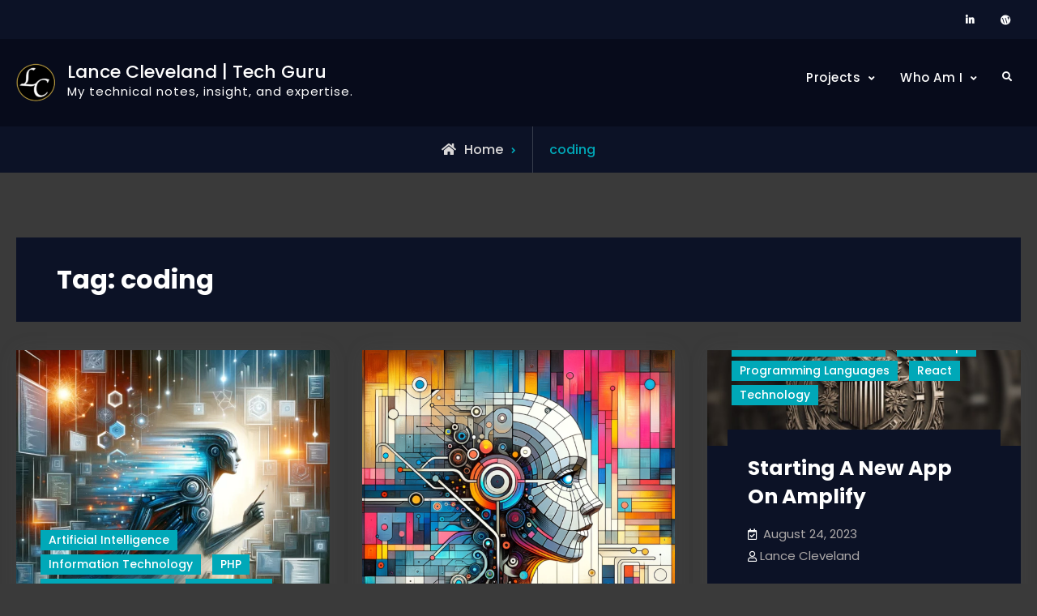

--- FILE ---
content_type: text/html; charset=UTF-8
request_url: https://lancecleveland.com/tag/coding/
body_size: 13374
content:
<!doctype html>
<html lang="en-US">
<head>
	<meta charset="UTF-8">
	<meta name="viewport" content="width=device-width, initial-scale=1">
	<link rel="profile" href="https://gmpg.org/xfn/11">
	<meta name='robots' content='index, follow, max-image-preview:large, max-snippet:-1, max-video-preview:-1' />
	<style>img:is([sizes="auto" i], [sizes^="auto," i]) { contain-intrinsic-size: 3000px 1500px }</style>
	
	<!-- This site is optimized with the Yoast SEO plugin v26.7 - https://yoast.com/wordpress/plugins/seo/ -->
	<title>coding Archives - Lance Cleveland | Tech Guru</title>
	<link rel="canonical" href="https://lancecleveland.com/tag/coding/" />
	<meta property="og:locale" content="en_US" />
	<meta property="og:type" content="article" />
	<meta property="og:title" content="coding Archives - Lance Cleveland | Tech Guru" />
	<meta property="og:url" content="https://lancecleveland.com/tag/coding/" />
	<meta property="og:site_name" content="Lance Cleveland | Tech Guru" />
	<meta name="twitter:card" content="summary_large_image" />
	<script type="application/ld+json" class="yoast-schema-graph">{"@context":"https://schema.org","@graph":[{"@type":"CollectionPage","@id":"https://lancecleveland.com/tag/coding/","url":"https://lancecleveland.com/tag/coding/","name":"coding Archives - Lance Cleveland | Tech Guru","isPartOf":{"@id":"https://lancecleveland.com/#website"},"primaryImageOfPage":{"@id":"https://lancecleveland.com/tag/coding/#primaryimage"},"image":{"@id":"https://lancecleveland.com/tag/coding/#primaryimage"},"thumbnailUrl":"https://lancecleveland.com/wp-content/uploads/2024/02/DALL·E-2024-02-07-11.50.46-Create-an-image-that-abstractly-represents-the-integration-of-AI-in-WordPress-plugin-development-highlighting-the-juxtaposition-of-AIs-potential-to-.webp","breadcrumb":{"@id":"https://lancecleveland.com/tag/coding/#breadcrumb"},"inLanguage":"en-US"},{"@type":"ImageObject","inLanguage":"en-US","@id":"https://lancecleveland.com/tag/coding/#primaryimage","url":"https://lancecleveland.com/wp-content/uploads/2024/02/DALL·E-2024-02-07-11.50.46-Create-an-image-that-abstractly-represents-the-integration-of-AI-in-WordPress-plugin-development-highlighting-the-juxtaposition-of-AIs-potential-to-.webp","contentUrl":"https://lancecleveland.com/wp-content/uploads/2024/02/DALL·E-2024-02-07-11.50.46-Create-an-image-that-abstractly-represents-the-integration-of-AI-in-WordPress-plugin-development-highlighting-the-juxtaposition-of-AIs-potential-to-.webp","width":1024,"height":1024},{"@type":"BreadcrumbList","@id":"https://lancecleveland.com/tag/coding/#breadcrumb","itemListElement":[{"@type":"ListItem","position":1,"name":"Home","item":"https://lancecleveland.com/"},{"@type":"ListItem","position":2,"name":"coding"}]},{"@type":"WebSite","@id":"https://lancecleveland.com/#website","url":"https://lancecleveland.com/","name":"Lance Cleveland | Tech Guru","description":"My technical notes, insight, and expertise.","publisher":{"@id":"https://lancecleveland.com/#/schema/person/63d726a29da42e08ac428d67ed080650"},"potentialAction":[{"@type":"SearchAction","target":{"@type":"EntryPoint","urlTemplate":"https://lancecleveland.com/?s={search_term_string}"},"query-input":{"@type":"PropertyValueSpecification","valueRequired":true,"valueName":"search_term_string"}}],"inLanguage":"en-US"},{"@type":["Person","Organization"],"@id":"https://lancecleveland.com/#/schema/person/63d726a29da42e08ac428d67ed080650","name":"Lance Cleveland","image":{"@type":"ImageObject","inLanguage":"en-US","@id":"https://lancecleveland.com/#/schema/person/image/","url":"https://lancecleveland.com/wp-content/uploads/2023/02/cropped-cropped-LC_Icon_350pt_Yellow_Black_Circle_96x96-e1705516742527.png","contentUrl":"https://lancecleveland.com/wp-content/uploads/2023/02/cropped-cropped-LC_Icon_350pt_Yellow_Black_Circle_96x96-e1705516742527.png","width":48,"height":48,"caption":"Lance Cleveland"},"logo":{"@id":"https://lancecleveland.com/#/schema/person/image/"},"sameAs":["http://lancecleveland.com","https://www.facebook.com/the.real.lance.cleveland/","https://www.linkedin.com/in/lancecleveland/"]}]}</script>
	<!-- / Yoast SEO plugin. -->


<link rel='dns-prefetch' href='//static.addtoany.com' />
<link rel="alternate" type="application/rss+xml" title="Lance Cleveland | Tech Guru &raquo; Feed" href="https://lancecleveland.com/feed/" />
<link rel="alternate" type="application/rss+xml" title="Lance Cleveland | Tech Guru &raquo; Comments Feed" href="https://lancecleveland.com/comments/feed/" />
<link rel="alternate" type="application/rss+xml" title="Lance Cleveland | Tech Guru &raquo; coding Tag Feed" href="https://lancecleveland.com/tag/coding/feed/" />
<script type="text/javascript">
/* <![CDATA[ */
window._wpemojiSettings = {"baseUrl":"https:\/\/s.w.org\/images\/core\/emoji\/16.0.1\/72x72\/","ext":".png","svgUrl":"https:\/\/s.w.org\/images\/core\/emoji\/16.0.1\/svg\/","svgExt":".svg","source":{"concatemoji":"https:\/\/lancecleveland.com\/wp-includes\/js\/wp-emoji-release.min.js?ver=6.8.3"}};
/*! This file is auto-generated */
!function(s,n){var o,i,e;function c(e){try{var t={supportTests:e,timestamp:(new Date).valueOf()};sessionStorage.setItem(o,JSON.stringify(t))}catch(e){}}function p(e,t,n){e.clearRect(0,0,e.canvas.width,e.canvas.height),e.fillText(t,0,0);var t=new Uint32Array(e.getImageData(0,0,e.canvas.width,e.canvas.height).data),a=(e.clearRect(0,0,e.canvas.width,e.canvas.height),e.fillText(n,0,0),new Uint32Array(e.getImageData(0,0,e.canvas.width,e.canvas.height).data));return t.every(function(e,t){return e===a[t]})}function u(e,t){e.clearRect(0,0,e.canvas.width,e.canvas.height),e.fillText(t,0,0);for(var n=e.getImageData(16,16,1,1),a=0;a<n.data.length;a++)if(0!==n.data[a])return!1;return!0}function f(e,t,n,a){switch(t){case"flag":return n(e,"\ud83c\udff3\ufe0f\u200d\u26a7\ufe0f","\ud83c\udff3\ufe0f\u200b\u26a7\ufe0f")?!1:!n(e,"\ud83c\udde8\ud83c\uddf6","\ud83c\udde8\u200b\ud83c\uddf6")&&!n(e,"\ud83c\udff4\udb40\udc67\udb40\udc62\udb40\udc65\udb40\udc6e\udb40\udc67\udb40\udc7f","\ud83c\udff4\u200b\udb40\udc67\u200b\udb40\udc62\u200b\udb40\udc65\u200b\udb40\udc6e\u200b\udb40\udc67\u200b\udb40\udc7f");case"emoji":return!a(e,"\ud83e\udedf")}return!1}function g(e,t,n,a){var r="undefined"!=typeof WorkerGlobalScope&&self instanceof WorkerGlobalScope?new OffscreenCanvas(300,150):s.createElement("canvas"),o=r.getContext("2d",{willReadFrequently:!0}),i=(o.textBaseline="top",o.font="600 32px Arial",{});return e.forEach(function(e){i[e]=t(o,e,n,a)}),i}function t(e){var t=s.createElement("script");t.src=e,t.defer=!0,s.head.appendChild(t)}"undefined"!=typeof Promise&&(o="wpEmojiSettingsSupports",i=["flag","emoji"],n.supports={everything:!0,everythingExceptFlag:!0},e=new Promise(function(e){s.addEventListener("DOMContentLoaded",e,{once:!0})}),new Promise(function(t){var n=function(){try{var e=JSON.parse(sessionStorage.getItem(o));if("object"==typeof e&&"number"==typeof e.timestamp&&(new Date).valueOf()<e.timestamp+604800&&"object"==typeof e.supportTests)return e.supportTests}catch(e){}return null}();if(!n){if("undefined"!=typeof Worker&&"undefined"!=typeof OffscreenCanvas&&"undefined"!=typeof URL&&URL.createObjectURL&&"undefined"!=typeof Blob)try{var e="postMessage("+g.toString()+"("+[JSON.stringify(i),f.toString(),p.toString(),u.toString()].join(",")+"));",a=new Blob([e],{type:"text/javascript"}),r=new Worker(URL.createObjectURL(a),{name:"wpTestEmojiSupports"});return void(r.onmessage=function(e){c(n=e.data),r.terminate(),t(n)})}catch(e){}c(n=g(i,f,p,u))}t(n)}).then(function(e){for(var t in e)n.supports[t]=e[t],n.supports.everything=n.supports.everything&&n.supports[t],"flag"!==t&&(n.supports.everythingExceptFlag=n.supports.everythingExceptFlag&&n.supports[t]);n.supports.everythingExceptFlag=n.supports.everythingExceptFlag&&!n.supports.flag,n.DOMReady=!1,n.readyCallback=function(){n.DOMReady=!0}}).then(function(){return e}).then(function(){var e;n.supports.everything||(n.readyCallback(),(e=n.source||{}).concatemoji?t(e.concatemoji):e.wpemoji&&e.twemoji&&(t(e.twemoji),t(e.wpemoji)))}))}((window,document),window._wpemojiSettings);
/* ]]> */
</script>
<style id='wp-emoji-styles-inline-css' type='text/css'>

	img.wp-smiley, img.emoji {
		display: inline !important;
		border: none !important;
		box-shadow: none !important;
		height: 1em !important;
		width: 1em !important;
		margin: 0 0.07em !important;
		vertical-align: -0.1em !important;
		background: none !important;
		padding: 0 !important;
	}
</style>
<link rel='stylesheet' id='wp-block-library-css' href='https://lancecleveland.com/wp-includes/css/dist/block-library/style.min.css?ver=6.8.3' type='text/css' media='all' />
<style id='wp-block-library-theme-inline-css' type='text/css'>
.wp-block-audio :where(figcaption){color:#555;font-size:13px;text-align:center}.is-dark-theme .wp-block-audio :where(figcaption){color:#ffffffa6}.wp-block-audio{margin:0 0 1em}.wp-block-code{border:1px solid #ccc;border-radius:4px;font-family:Menlo,Consolas,monaco,monospace;padding:.8em 1em}.wp-block-embed :where(figcaption){color:#555;font-size:13px;text-align:center}.is-dark-theme .wp-block-embed :where(figcaption){color:#ffffffa6}.wp-block-embed{margin:0 0 1em}.blocks-gallery-caption{color:#555;font-size:13px;text-align:center}.is-dark-theme .blocks-gallery-caption{color:#ffffffa6}:root :where(.wp-block-image figcaption){color:#555;font-size:13px;text-align:center}.is-dark-theme :root :where(.wp-block-image figcaption){color:#ffffffa6}.wp-block-image{margin:0 0 1em}.wp-block-pullquote{border-bottom:4px solid;border-top:4px solid;color:currentColor;margin-bottom:1.75em}.wp-block-pullquote cite,.wp-block-pullquote footer,.wp-block-pullquote__citation{color:currentColor;font-size:.8125em;font-style:normal;text-transform:uppercase}.wp-block-quote{border-left:.25em solid;margin:0 0 1.75em;padding-left:1em}.wp-block-quote cite,.wp-block-quote footer{color:currentColor;font-size:.8125em;font-style:normal;position:relative}.wp-block-quote:where(.has-text-align-right){border-left:none;border-right:.25em solid;padding-left:0;padding-right:1em}.wp-block-quote:where(.has-text-align-center){border:none;padding-left:0}.wp-block-quote.is-large,.wp-block-quote.is-style-large,.wp-block-quote:where(.is-style-plain){border:none}.wp-block-search .wp-block-search__label{font-weight:700}.wp-block-search__button{border:1px solid #ccc;padding:.375em .625em}:where(.wp-block-group.has-background){padding:1.25em 2.375em}.wp-block-separator.has-css-opacity{opacity:.4}.wp-block-separator{border:none;border-bottom:2px solid;margin-left:auto;margin-right:auto}.wp-block-separator.has-alpha-channel-opacity{opacity:1}.wp-block-separator:not(.is-style-wide):not(.is-style-dots){width:100px}.wp-block-separator.has-background:not(.is-style-dots){border-bottom:none;height:1px}.wp-block-separator.has-background:not(.is-style-wide):not(.is-style-dots){height:2px}.wp-block-table{margin:0 0 1em}.wp-block-table td,.wp-block-table th{word-break:normal}.wp-block-table :where(figcaption){color:#555;font-size:13px;text-align:center}.is-dark-theme .wp-block-table :where(figcaption){color:#ffffffa6}.wp-block-video :where(figcaption){color:#555;font-size:13px;text-align:center}.is-dark-theme .wp-block-video :where(figcaption){color:#ffffffa6}.wp-block-video{margin:0 0 1em}:root :where(.wp-block-template-part.has-background){margin-bottom:0;margin-top:0;padding:1.25em 2.375em}
</style>
<style id='classic-theme-styles-inline-css' type='text/css'>
/*! This file is auto-generated */
.wp-block-button__link{color:#fff;background-color:#32373c;border-radius:9999px;box-shadow:none;text-decoration:none;padding:calc(.667em + 2px) calc(1.333em + 2px);font-size:1.125em}.wp-block-file__button{background:#32373c;color:#fff;text-decoration:none}
</style>
<style id='global-styles-inline-css' type='text/css'>
:root{--wp--preset--aspect-ratio--square: 1;--wp--preset--aspect-ratio--4-3: 4/3;--wp--preset--aspect-ratio--3-4: 3/4;--wp--preset--aspect-ratio--3-2: 3/2;--wp--preset--aspect-ratio--2-3: 2/3;--wp--preset--aspect-ratio--16-9: 16/9;--wp--preset--aspect-ratio--9-16: 9/16;--wp--preset--color--black: #000000;--wp--preset--color--cyan-bluish-gray: #abb8c3;--wp--preset--color--white: #ffffff;--wp--preset--color--pale-pink: #f78da7;--wp--preset--color--vivid-red: #cf2e2e;--wp--preset--color--luminous-vivid-orange: #ff6900;--wp--preset--color--luminous-vivid-amber: #fcb900;--wp--preset--color--light-green-cyan: #7bdcb5;--wp--preset--color--vivid-green-cyan: #00d084;--wp--preset--color--pale-cyan-blue: #8ed1fc;--wp--preset--color--vivid-cyan-blue: #0693e3;--wp--preset--color--vivid-purple: #9b51e0;--wp--preset--gradient--vivid-cyan-blue-to-vivid-purple: linear-gradient(135deg,rgba(6,147,227,1) 0%,rgb(155,81,224) 100%);--wp--preset--gradient--light-green-cyan-to-vivid-green-cyan: linear-gradient(135deg,rgb(122,220,180) 0%,rgb(0,208,130) 100%);--wp--preset--gradient--luminous-vivid-amber-to-luminous-vivid-orange: linear-gradient(135deg,rgba(252,185,0,1) 0%,rgba(255,105,0,1) 100%);--wp--preset--gradient--luminous-vivid-orange-to-vivid-red: linear-gradient(135deg,rgba(255,105,0,1) 0%,rgb(207,46,46) 100%);--wp--preset--gradient--very-light-gray-to-cyan-bluish-gray: linear-gradient(135deg,rgb(238,238,238) 0%,rgb(169,184,195) 100%);--wp--preset--gradient--cool-to-warm-spectrum: linear-gradient(135deg,rgb(74,234,220) 0%,rgb(151,120,209) 20%,rgb(207,42,186) 40%,rgb(238,44,130) 60%,rgb(251,105,98) 80%,rgb(254,248,76) 100%);--wp--preset--gradient--blush-light-purple: linear-gradient(135deg,rgb(255,206,236) 0%,rgb(152,150,240) 100%);--wp--preset--gradient--blush-bordeaux: linear-gradient(135deg,rgb(254,205,165) 0%,rgb(254,45,45) 50%,rgb(107,0,62) 100%);--wp--preset--gradient--luminous-dusk: linear-gradient(135deg,rgb(255,203,112) 0%,rgb(199,81,192) 50%,rgb(65,88,208) 100%);--wp--preset--gradient--pale-ocean: linear-gradient(135deg,rgb(255,245,203) 0%,rgb(182,227,212) 50%,rgb(51,167,181) 100%);--wp--preset--gradient--electric-grass: linear-gradient(135deg,rgb(202,248,128) 0%,rgb(113,206,126) 100%);--wp--preset--gradient--midnight: linear-gradient(135deg,rgb(2,3,129) 0%,rgb(40,116,252) 100%);--wp--preset--font-size--small: 13px;--wp--preset--font-size--medium: 20px;--wp--preset--font-size--large: 36px;--wp--preset--font-size--x-large: 42px;--wp--preset--spacing--20: 0.44rem;--wp--preset--spacing--30: 0.67rem;--wp--preset--spacing--40: 1rem;--wp--preset--spacing--50: 1.5rem;--wp--preset--spacing--60: 2.25rem;--wp--preset--spacing--70: 3.38rem;--wp--preset--spacing--80: 5.06rem;--wp--preset--shadow--natural: 6px 6px 9px rgba(0, 0, 0, 0.2);--wp--preset--shadow--deep: 12px 12px 50px rgba(0, 0, 0, 0.4);--wp--preset--shadow--sharp: 6px 6px 0px rgba(0, 0, 0, 0.2);--wp--preset--shadow--outlined: 6px 6px 0px -3px rgba(255, 255, 255, 1), 6px 6px rgba(0, 0, 0, 1);--wp--preset--shadow--crisp: 6px 6px 0px rgba(0, 0, 0, 1);}:where(.is-layout-flex){gap: 0.5em;}:where(.is-layout-grid){gap: 0.5em;}body .is-layout-flex{display: flex;}.is-layout-flex{flex-wrap: wrap;align-items: center;}.is-layout-flex > :is(*, div){margin: 0;}body .is-layout-grid{display: grid;}.is-layout-grid > :is(*, div){margin: 0;}:where(.wp-block-columns.is-layout-flex){gap: 2em;}:where(.wp-block-columns.is-layout-grid){gap: 2em;}:where(.wp-block-post-template.is-layout-flex){gap: 1.25em;}:where(.wp-block-post-template.is-layout-grid){gap: 1.25em;}.has-black-color{color: var(--wp--preset--color--black) !important;}.has-cyan-bluish-gray-color{color: var(--wp--preset--color--cyan-bluish-gray) !important;}.has-white-color{color: var(--wp--preset--color--white) !important;}.has-pale-pink-color{color: var(--wp--preset--color--pale-pink) !important;}.has-vivid-red-color{color: var(--wp--preset--color--vivid-red) !important;}.has-luminous-vivid-orange-color{color: var(--wp--preset--color--luminous-vivid-orange) !important;}.has-luminous-vivid-amber-color{color: var(--wp--preset--color--luminous-vivid-amber) !important;}.has-light-green-cyan-color{color: var(--wp--preset--color--light-green-cyan) !important;}.has-vivid-green-cyan-color{color: var(--wp--preset--color--vivid-green-cyan) !important;}.has-pale-cyan-blue-color{color: var(--wp--preset--color--pale-cyan-blue) !important;}.has-vivid-cyan-blue-color{color: var(--wp--preset--color--vivid-cyan-blue) !important;}.has-vivid-purple-color{color: var(--wp--preset--color--vivid-purple) !important;}.has-black-background-color{background-color: var(--wp--preset--color--black) !important;}.has-cyan-bluish-gray-background-color{background-color: var(--wp--preset--color--cyan-bluish-gray) !important;}.has-white-background-color{background-color: var(--wp--preset--color--white) !important;}.has-pale-pink-background-color{background-color: var(--wp--preset--color--pale-pink) !important;}.has-vivid-red-background-color{background-color: var(--wp--preset--color--vivid-red) !important;}.has-luminous-vivid-orange-background-color{background-color: var(--wp--preset--color--luminous-vivid-orange) !important;}.has-luminous-vivid-amber-background-color{background-color: var(--wp--preset--color--luminous-vivid-amber) !important;}.has-light-green-cyan-background-color{background-color: var(--wp--preset--color--light-green-cyan) !important;}.has-vivid-green-cyan-background-color{background-color: var(--wp--preset--color--vivid-green-cyan) !important;}.has-pale-cyan-blue-background-color{background-color: var(--wp--preset--color--pale-cyan-blue) !important;}.has-vivid-cyan-blue-background-color{background-color: var(--wp--preset--color--vivid-cyan-blue) !important;}.has-vivid-purple-background-color{background-color: var(--wp--preset--color--vivid-purple) !important;}.has-black-border-color{border-color: var(--wp--preset--color--black) !important;}.has-cyan-bluish-gray-border-color{border-color: var(--wp--preset--color--cyan-bluish-gray) !important;}.has-white-border-color{border-color: var(--wp--preset--color--white) !important;}.has-pale-pink-border-color{border-color: var(--wp--preset--color--pale-pink) !important;}.has-vivid-red-border-color{border-color: var(--wp--preset--color--vivid-red) !important;}.has-luminous-vivid-orange-border-color{border-color: var(--wp--preset--color--luminous-vivid-orange) !important;}.has-luminous-vivid-amber-border-color{border-color: var(--wp--preset--color--luminous-vivid-amber) !important;}.has-light-green-cyan-border-color{border-color: var(--wp--preset--color--light-green-cyan) !important;}.has-vivid-green-cyan-border-color{border-color: var(--wp--preset--color--vivid-green-cyan) !important;}.has-pale-cyan-blue-border-color{border-color: var(--wp--preset--color--pale-cyan-blue) !important;}.has-vivid-cyan-blue-border-color{border-color: var(--wp--preset--color--vivid-cyan-blue) !important;}.has-vivid-purple-border-color{border-color: var(--wp--preset--color--vivid-purple) !important;}.has-vivid-cyan-blue-to-vivid-purple-gradient-background{background: var(--wp--preset--gradient--vivid-cyan-blue-to-vivid-purple) !important;}.has-light-green-cyan-to-vivid-green-cyan-gradient-background{background: var(--wp--preset--gradient--light-green-cyan-to-vivid-green-cyan) !important;}.has-luminous-vivid-amber-to-luminous-vivid-orange-gradient-background{background: var(--wp--preset--gradient--luminous-vivid-amber-to-luminous-vivid-orange) !important;}.has-luminous-vivid-orange-to-vivid-red-gradient-background{background: var(--wp--preset--gradient--luminous-vivid-orange-to-vivid-red) !important;}.has-very-light-gray-to-cyan-bluish-gray-gradient-background{background: var(--wp--preset--gradient--very-light-gray-to-cyan-bluish-gray) !important;}.has-cool-to-warm-spectrum-gradient-background{background: var(--wp--preset--gradient--cool-to-warm-spectrum) !important;}.has-blush-light-purple-gradient-background{background: var(--wp--preset--gradient--blush-light-purple) !important;}.has-blush-bordeaux-gradient-background{background: var(--wp--preset--gradient--blush-bordeaux) !important;}.has-luminous-dusk-gradient-background{background: var(--wp--preset--gradient--luminous-dusk) !important;}.has-pale-ocean-gradient-background{background: var(--wp--preset--gradient--pale-ocean) !important;}.has-electric-grass-gradient-background{background: var(--wp--preset--gradient--electric-grass) !important;}.has-midnight-gradient-background{background: var(--wp--preset--gradient--midnight) !important;}.has-small-font-size{font-size: var(--wp--preset--font-size--small) !important;}.has-medium-font-size{font-size: var(--wp--preset--font-size--medium) !important;}.has-large-font-size{font-size: var(--wp--preset--font-size--large) !important;}.has-x-large-font-size{font-size: var(--wp--preset--font-size--x-large) !important;}
:where(.wp-block-post-template.is-layout-flex){gap: 1.25em;}:where(.wp-block-post-template.is-layout-grid){gap: 1.25em;}
:where(.wp-block-columns.is-layout-flex){gap: 2em;}:where(.wp-block-columns.is-layout-grid){gap: 2em;}
:root :where(.wp-block-pullquote){font-size: 1.5em;line-height: 1.6;}
</style>
<link rel='stylesheet' id='font-awesome-css' href='https://lancecleveland.com/wp-content/themes/acumen/css/font-awesome/css/all.min.css?ver=5.15.3' type='text/css' media='all' />
<link rel='stylesheet' id='acumen-style-css' href='https://lancecleveland.com/wp-content/themes/acumen/style.css?ver=20240209-143612' type='text/css' media='all' />
<link rel='stylesheet' id='acumen-fonts-css' href='https://lancecleveland.com/wp-content/fonts/6731da86085941f25c34d411bf0c5971.css' type='text/css' media='all' />
<link rel='stylesheet' id='acumen-block-style-css' href='https://lancecleveland.com/wp-content/themes/acumen/css/blocks.min.css?ver=20240209-143612' type='text/css' media='all' />
<link rel='stylesheet' id='addtoany-css' href='https://lancecleveland.com/wp-content/plugins/add-to-any/addtoany.min.css?ver=1.16' type='text/css' media='all' />
<script type="text/javascript" id="addtoany-core-js-before">
/* <![CDATA[ */
window.a2a_config=window.a2a_config||{};a2a_config.callbacks=[];a2a_config.overlays=[];a2a_config.templates={};
/* ]]> */
</script>
<script type="text/javascript" defer src="https://static.addtoany.com/menu/page.js" id="addtoany-core-js"></script>
<script type="text/javascript" src="https://lancecleveland.com/wp-includes/js/jquery/jquery.min.js?ver=3.7.1" id="jquery-core-js"></script>
<script type="text/javascript" src="https://lancecleveland.com/wp-includes/js/jquery/jquery-migrate.min.js?ver=3.4.1" id="jquery-migrate-js"></script>
<script type="text/javascript" defer src="https://lancecleveland.com/wp-content/plugins/add-to-any/addtoany.min.js?ver=1.1" id="addtoany-jquery-js"></script>
<link rel="https://api.w.org/" href="https://lancecleveland.com/wp-json/" /><link rel="alternate" title="JSON" type="application/json" href="https://lancecleveland.com/wp-json/wp/v2/tags/123" /><link rel="EditURI" type="application/rsd+xml" title="RSD" href="https://lancecleveland.com/xmlrpc.php?rsd" />
<meta name="generator" content="WordPress 6.8.3" />
			<style type="text/css" rel="header-image">
				#custom-header {
					background-image: url( https://lancecleveland.com/wp-content/themes/acumen/images/header-image.jpg);
				}
			</style>
		<style type="text/css" id="custom-background-css">
body.custom-background { background-color: #3a3a3a; }
</style>
	<link rel="icon" href="https://lancecleveland.com/wp-content/uploads/2023/02/cropped-LC_Icon2_350pt_Yellow_Black_Circle_512x512-32x32.png" sizes="32x32" />
<link rel="icon" href="https://lancecleveland.com/wp-content/uploads/2023/02/cropped-LC_Icon2_350pt_Yellow_Black_Circle_512x512-192x192.png" sizes="192x192" />
<link rel="apple-touch-icon" href="https://lancecleveland.com/wp-content/uploads/2023/02/cropped-LC_Icon2_350pt_Yellow_Black_Circle_512x512-180x180.png" />
<meta name="msapplication-TileImage" content="https://lancecleveland.com/wp-content/uploads/2023/02/cropped-LC_Icon2_350pt_Yellow_Black_Circle_512x512-270x270.png" />
</head>

<body class="archive tag tag-coding tag-123 custom-background wp-custom-logo wp-embed-responsive wp-theme-acumen hfeed layout-no-sidebar-full-width fluid-layout grid header-one -color-scheme no-header-media">
<div id="page" class="site">
	<a class="skip-link screen-reader-text" href="#content">Skip to content</a>

	<div class="header-wrapper main-header-one button-disabled">
		<div id="top-header" class="main-top-header-one main-top-header-four dark-top-header">
		<div class="site-top-header-mobile">
			<div class="container">
				<button id="header-top-toggle" class="header-top-toggle" aria-controls="header-top" aria-expanded="false">
					<i class="fas fa-bars"></i>
									</button><!-- #header-top-toggle -->

				<div id="site-top-header-mobile-container">
					
										<div id="top-social">
						<div class="social-nav no-border circle-icon">
							<nav id="social-primary-navigation" class="social-navigation" role="navigation" aria-label="Social Links Menu">
								<div class="menu-social-container"><ul id="menu-social" class="social-links-menu"><li id="menu-item-23966" class="menu-item menu-item-type-custom menu-item-object-custom menu-item-23966"><a href="https://www.linkedin.com/in/lancecleveland/"><span class="screen-reader-text">LinkedIn</a></li>
<li id="menu-item-24012" class="menu-item menu-item-type-custom menu-item-object-custom menu-item-24012"><a href="https://profiles.wordpress.org/charlestonsw/"><span class="screen-reader-text">WordPress</a></li>
</ul></div>							</nav><!-- .social-navigation -->
						</div>
					</div><!-- #top-social -->
					
					<div class="mobile-search">
	

<form role="search" method="get" class="search-form" action="https://lancecleveland.com/">
	<label>
		<span class="screen-reader-text">Search for:</span>
		<input type="search" class="search-field" placeholder="Search..." value="" name="s" />
	</label>
	<input type="submit" class="search-submit" value="&#xf002;" />

</form>
</div><!-- .header-search -->
				</div><!-- #site-top-header-mobile-container-->
			</div><!-- .container -->
		</div><!-- .site-top-header-mobile -->

		<div class="site-top-header">
			<div class="container">
				
				<div class="top-head-right pull-right">
										<div id="top-social" class="pull-left">
						<div class="social-nav no-border circle-icon">
							<nav id="social-primary-navigation" class="social-navigation" role="navigation" aria-label="Social Links Menu">
								<div class="menu-social-container"><ul id="menu-social-1" class="social-links-menu"><li class="menu-item menu-item-type-custom menu-item-object-custom menu-item-23966"><a href="https://www.linkedin.com/in/lancecleveland/"><span class="screen-reader-text">LinkedIn</a></li>
<li class="menu-item menu-item-type-custom menu-item-object-custom menu-item-24012"><a href="https://profiles.wordpress.org/charlestonsw/"><span class="screen-reader-text">WordPress</a></li>
</ul></div>							</nav><!-- .social-navigation -->
						</div>
					</div><!-- #top-social -->
					
					

				</div><!-- .top-head-right -->
			</div><!-- .container -->
		</div><!-- .site-top-header -->
	</div><!-- #top-header -->
	
	<header id="masthead" class="site-header main-header-one clear-fix">
		<div class="container">
			<div class="site-header-main">
				<div class="site-branding">
					

	<a href="https://lancecleveland.com/" class="custom-logo-link" rel="home"><img width="48" height="48" src="https://lancecleveland.com/wp-content/uploads/2023/02/cropped-cropped-LC_Icon_350pt_Yellow_Black_Circle_96x96-e1705516742527.png" class="custom-logo" alt="Lance Cleveland | Tech Guru" decoding="async" /></a>
	<div class="site-identity">
					<p class="site-title"><a href="https://lancecleveland.com/" rel="home">Lance Cleveland | Tech Guru</a></p>
					<p class="site-description">My technical notes, insight, and expertise.</p>
			</div><!-- .site-identity -->

				</div><!-- .site-branding -->

				<div class="right-head pull-right">
					<div id="main-nav" class="pull-left">
						
<button id="primary-menu-toggle" class="menu-primary-toggle menu-toggle" aria-controls="primary-menu" aria-expanded="false">
	<i class="fas fa-bars"></i><span class="menu-label">Menu</span>
</button>

<div id="site-header-menu" class="site-primary-menu">
	<nav id="site-primary-navigation" class="main-navigation site-navigation custom-primary-menu" role="navigation" aria-label="Primary Menu">
		<div class="primary-menu-container"><ul id="menu-main" class="primary-menu"><li id="menu-item-25251" class="menu-item menu-item-type-custom menu-item-object-custom menu-item-home menu-item-has-children menu-item-25251"><a href="https://lancecleveland.com/">Projects</a>
<ul class="sub-menu">
	<li id="menu-item-25252" class="menu-item menu-item-type-custom menu-item-object-custom menu-item-25252"><a href="https://rallycreek.us/">Rally Creek</a></li>
	<li id="menu-item-25253" class="menu-item menu-item-type-custom menu-item-object-custom menu-item-25253"><a href="https://storelocatorplus.com/">Store Locator Plus®</a></li>
</ul>
</li>
<li id="menu-item-23971" class="menu-item menu-item-type-custom menu-item-object-custom menu-item-has-children menu-item-23971"><a href="https://lancecleveland.com/lance-cleveland-fractional-cto/relevant-experience/">Who Am I</a>
<ul class="sub-menu">
	<li id="menu-item-23970" class="menu-item menu-item-type-custom menu-item-object-custom menu-item-home menu-item-has-children menu-item-23970"><a href="https://lancecleveland.com/">Fractional CTO</a>
	<ul class="sub-menu">
		<li id="menu-item-23972" class="menu-item menu-item-type-custom menu-item-object-custom menu-item-23972"><a href="https://lancecleveland.com/lance-cleveland-fractional-cto/what-i-do/">What I Do</a></li>
	</ul>
</li>
	<li id="menu-item-23974" class="menu-item menu-item-type-custom menu-item-object-custom menu-item-has-children menu-item-23974"><a href="https://lancecleveland.com/about-me/resume/">Résumé</a>
	<ul class="sub-menu">
		<li id="menu-item-23973" class="menu-item menu-item-type-custom menu-item-object-custom menu-item-has-children menu-item-23973"><a href="https://lancecleveland.com/about-me/resume/entrepreneur/">Entrepreneur</a>
		<ul class="sub-menu">
			<li id="menu-item-23976" class="menu-item menu-item-type-custom menu-item-object-custom menu-item-23976"><a href="https://lancecleveland.com/about-me/resume/entrepreneur/charleston-software-associates/">CSA</a></li>
			<li id="menu-item-23977" class="menu-item menu-item-type-custom menu-item-object-custom menu-item-23977"><a href="https://lancecleveland.com/about-me/resume/entrepreneur/cyber-sprocket-labs/">Cyber Sprocket Labs</a></li>
			<li id="menu-item-23978" class="menu-item menu-item-type-custom menu-item-object-custom menu-item-23978"><a href="https://lancecleveland.com/about-me/resume/entrepreneur/proactive-web-marketing/">ProActive Web Marketing</a></li>
			<li id="menu-item-23981" class="menu-item menu-item-type-custom menu-item-object-custom menu-item-23981"><a href="https://lancecleveland.com/about-me/resume/entrepreneur/myslp-saas/">Store Locator Plus®</a></li>
		</ul>
</li>
		<li id="menu-item-23975" class="menu-item menu-item-type-custom menu-item-object-custom menu-item-has-children menu-item-23975"><a href="https://lancecleveland.com/about-me/resume/coder/">Coder</a>
		<ul class="sub-menu">
			<li id="menu-item-23982" class="menu-item menu-item-type-custom menu-item-object-custom menu-item-23982"><a href="https://lancecleveland.com/about-me/resume/coder/php-wordpress-core/">PHP : WordPress Core</a></li>
			<li id="menu-item-23983" class="menu-item menu-item-type-custom menu-item-object-custom menu-item-23983"><a href="https://lancecleveland.com/about-me/resume/coder/php-wordpress-plugins/">PHP : WordPress Plugins</a></li>
		</ul>
</li>
	</ul>
</li>
</ul>
</li>
</ul></div>	</nav><!-- #site-primary-navigation.custom-primary-menu -->
</div><!-- .site-header-main -->
					</div><!-- .main-nav -->
					<div class="head-search-cart-wrap pull-left">
												<div class="header-search pull-right">
							<div class="primary-search-wrapper">
	<a href="#" id="search-toggle" class="menu-search-toggle"><span class="screen-reader-text">Search</span><i class="fas fa-search"></i><i class="far fa-times-circle"></i></a>
	<div id="search-container" class="displaynone">
		<div class="search-container">
			

<form role="search" method="get" class="search-form" action="https://lancecleveland.com/">
	<label>
		<span class="screen-reader-text">Search for:</span>
		<input type="search" class="search-field" placeholder="Search..." value="" name="s" />
	</label>
	<input type="submit" class="search-submit" value="&#xf002;" />

</form>
		</div><!-- .search-container -->
	</div><!-- #search-container -->
</div><!-- .primary-search-wrapper -->
						</div><!-- .header-search -->
					</div><!-- .head-search-cart-wrap -->

				</div><!-- .right-head -->
			</div><!-- .site-header-main -->
		</div><!-- .container -->
	</header><!-- #masthead -->
</div><!-- .header-wrapper -->

	
	
			<div id="breadcrumb">
					<div aria-label="Breadcrumbs" class="breadcrumbs breadcrumb-trail">
						<ol itemscope itemtype="http://schema.org/BreadcrumbList" class="trail-items"><li itemprop="itemListElement" itemscope itemtype="http://schema.org/ListItem"><a itemprop="item" href="https://lancecleveland.com/"><span itemprop="name">Home</span></a><meta itemprop="position" content="1" /></li><li itemprop="itemListElement" itemscope itemtype="http://schema.org/ListItem" class="breadcrumb-current"><span itemprop="name"><span class="tag-text screen-reader-text">Posts tagged </span>coding</span><meta itemprop="position" content="2" /></li>
					</ol>
				</div><!-- .breadcrumbs -->
			</div> <!-- #breadcrumb -->
	
		<div id="content" class="site-content">
		<div class="container">
			<div class="row">
	
	<div id="primary" class="content-area">
		<main id="main" class="site-main">
			<div class="archive-posts-wrapper section-content-wrapper">

				<div id="infinite-post-wrap" class="archive-post-wrap">
					
												<header class="page-header">
							<h1 class="page-title">Tag: <span>coding</span></h1>						</header><!-- .page-header -->
						
						<div id="infinite-grid" class="infinite-grid">
							<article id="post-25235" class="grid-item post-25235 post type-post status-publish format-standard has-post-thumbnail hentry category-artificial-intelligence category-information-technology category-php category-plugin-development category-technology category-wordpress tag-ai tag-artificial-intelligence tag-chatgpt tag-coding tag-php tag-plugin-development tag-wordpress">
	<div class="hentry-inner">
		<div class="post-thumbnail">
			
		<a href="https://lancecleveland.com/2024/02/07/using-chatgpt-to-write-wordpress-plugins/" aria-hidden="true" tabindex="-1">
			<img width="620" height="620" src="https://lancecleveland.com/wp-content/uploads/2024/02/DALL·E-2024-02-07-11.50.46-Create-an-image-that-abstractly-represents-the-integration-of-AI-in-WordPress-plugin-development-highlighting-the-juxtaposition-of-AIs-potential-to--620x620.webp" class="attachment-post-thumbnail size-post-thumbnail wp-post-image" alt="Using ChatGPT To Write WordPress Plugins" decoding="async" fetchpriority="high" srcset="https://lancecleveland.com/wp-content/uploads/2024/02/DALL·E-2024-02-07-11.50.46-Create-an-image-that-abstractly-represents-the-integration-of-AI-in-WordPress-plugin-development-highlighting-the-juxtaposition-of-AIs-potential-to--620x620.webp 620w, https://lancecleveland.com/wp-content/uploads/2024/02/DALL·E-2024-02-07-11.50.46-Create-an-image-that-abstractly-represents-the-integration-of-AI-in-WordPress-plugin-development-highlighting-the-juxtaposition-of-AIs-potential-to--300x300.webp 300w, https://lancecleveland.com/wp-content/uploads/2024/02/DALL·E-2024-02-07-11.50.46-Create-an-image-that-abstractly-represents-the-integration-of-AI-in-WordPress-plugin-development-highlighting-the-juxtaposition-of-AIs-potential-to--150x150.webp 150w, https://lancecleveland.com/wp-content/uploads/2024/02/DALL·E-2024-02-07-11.50.46-Create-an-image-that-abstractly-represents-the-integration-of-AI-in-WordPress-plugin-development-highlighting-the-juxtaposition-of-AIs-potential-to--768x768.webp 768w, https://lancecleveland.com/wp-content/uploads/2024/02/DALL·E-2024-02-07-11.50.46-Create-an-image-that-abstractly-represents-the-integration-of-AI-in-WordPress-plugin-development-highlighting-the-juxtaposition-of-AIs-potential-to--1000x1000.webp 1000w, https://lancecleveland.com/wp-content/uploads/2024/02/DALL·E-2024-02-07-11.50.46-Create-an-image-that-abstractly-represents-the-integration-of-AI-in-WordPress-plugin-development-highlighting-the-juxtaposition-of-AIs-potential-to--600x600.webp 600w, https://lancecleveland.com/wp-content/uploads/2024/02/DALL·E-2024-02-07-11.50.46-Create-an-image-that-abstractly-represents-the-integration-of-AI-in-WordPress-plugin-development-highlighting-the-juxtaposition-of-AIs-potential-to--400x400.webp 400w, https://lancecleveland.com/wp-content/uploads/2024/02/DALL·E-2024-02-07-11.50.46-Create-an-image-that-abstractly-represents-the-integration-of-AI-in-WordPress-plugin-development-highlighting-the-juxtaposition-of-AIs-potential-to-.webp 1024w" sizes="(max-width: 620px) 100vw, 620px" />		</a>

					
			<span class="cat-links"><a href="https://lancecleveland.com/category/technology/artificial-intelligence/" rel="category tag">Artificial Intelligence</a> <a href="https://lancecleveland.com/category/information-technology/" rel="category tag">Information Technology</a> <a href="https://lancecleveland.com/category/development/programming-languages/php/" rel="category tag">PHP</a> <a href="https://lancecleveland.com/category/apps/web-presence/wordpress/plugin-development/" rel="category tag">Plugin Development</a> <a href="https://lancecleveland.com/category/technology/" rel="category tag">Technology</a> <a href="https://lancecleveland.com/category/apps/web-presence/wordpress/" rel="category tag">WordPress</a></span>		</div><!-- .post-thumbnail -->

		<div class="entry-container">
			<header class="entry-header">
				<h2 class="entry-title"><a href="https://lancecleveland.com/2024/02/07/using-chatgpt-to-write-wordpress-plugins/" rel="bookmark">Using ChatGPT To Write WordPress Plugins</a></h2>			</header><!-- .entry-header -->

							<div class="entry-meta">
					<span class="posted-on"><a href="https://lancecleveland.com/2024/02/07/using-chatgpt-to-write-wordpress-plugins/" rel="bookmark"><time class="entry-date published" datetime="2024-02-07T16:47:07+00:00">February 7, 2024</time><time class="updated" datetime="2024-02-07T16:53:37+00:00">February 7, 2024</time></a></span><span class="byline"><span class="author vcard"><a class="url fn n" href="https://lancecleveland.com/author/lcleveland/">Lance Cleveland</a></span></span>				</div>
			
			<div class="entry-summary">
				<p>As a follow on to the ChatGPT As A Coding Assistant article, this article delves into a specific type of coding &#8211; using ChatGPT to write WordPress plugins. Here I&hellip;<a href="https://lancecleveland.com/2024/02/07/using-chatgpt-to-write-wordpress-plugins/" class="more-link"><span class="more-button">Continue reading<span class="screen-reader-text">Using ChatGPT To Write WordPress Plugins</span></span></a></p>
			</div>
		</div><!-- .entry-container -->
	</div><!-- .hentry-inner -->
</article><!-- #post-25235 -->
<article id="post-25229" class="grid-item post-25229 post type-post status-publish format-standard has-post-thumbnail hentry category-artificial-intelligence category-technology tag-ai tag-artificial-intelligence tag-chatgpt tag-coding">
	<div class="hentry-inner">
		<div class="post-thumbnail">
			
		<a href="https://lancecleveland.com/2024/02/01/chatgpt-as-a-coding-assistant/" aria-hidden="true" tabindex="-1">
			<img width="620" height="620" src="https://lancecleveland.com/wp-content/uploads/2024/02/DALL·E-2024-02-01-17.24.20-Create-an-abstract-image-that-reflects-the-dual-nature-of-AI-as-both-a-helper-and-a-challenge-in-coding.-The-image-should-capture-the-essence-of-the-c-620x620.png" class="attachment-post-thumbnail size-post-thumbnail wp-post-image" alt="ChatGPT As A Coding Assistant" decoding="async" srcset="https://lancecleveland.com/wp-content/uploads/2024/02/DALL·E-2024-02-01-17.24.20-Create-an-abstract-image-that-reflects-the-dual-nature-of-AI-as-both-a-helper-and-a-challenge-in-coding.-The-image-should-capture-the-essence-of-the-c-620x620.png 620w, https://lancecleveland.com/wp-content/uploads/2024/02/DALL·E-2024-02-01-17.24.20-Create-an-abstract-image-that-reflects-the-dual-nature-of-AI-as-both-a-helper-and-a-challenge-in-coding.-The-image-should-capture-the-essence-of-the-c-300x300.png 300w, https://lancecleveland.com/wp-content/uploads/2024/02/DALL·E-2024-02-01-17.24.20-Create-an-abstract-image-that-reflects-the-dual-nature-of-AI-as-both-a-helper-and-a-challenge-in-coding.-The-image-should-capture-the-essence-of-the-c-150x150.png 150w, https://lancecleveland.com/wp-content/uploads/2024/02/DALL·E-2024-02-01-17.24.20-Create-an-abstract-image-that-reflects-the-dual-nature-of-AI-as-both-a-helper-and-a-challenge-in-coding.-The-image-should-capture-the-essence-of-the-c-768x768.png 768w, https://lancecleveland.com/wp-content/uploads/2024/02/DALL·E-2024-02-01-17.24.20-Create-an-abstract-image-that-reflects-the-dual-nature-of-AI-as-both-a-helper-and-a-challenge-in-coding.-The-image-should-capture-the-essence-of-the-c-1000x1000.png 1000w, https://lancecleveland.com/wp-content/uploads/2024/02/DALL·E-2024-02-01-17.24.20-Create-an-abstract-image-that-reflects-the-dual-nature-of-AI-as-both-a-helper-and-a-challenge-in-coding.-The-image-should-capture-the-essence-of-the-c-600x600.png 600w, https://lancecleveland.com/wp-content/uploads/2024/02/DALL·E-2024-02-01-17.24.20-Create-an-abstract-image-that-reflects-the-dual-nature-of-AI-as-both-a-helper-and-a-challenge-in-coding.-The-image-should-capture-the-essence-of-the-c-400x400.png 400w, https://lancecleveland.com/wp-content/uploads/2024/02/DALL·E-2024-02-01-17.24.20-Create-an-abstract-image-that-reflects-the-dual-nature-of-AI-as-both-a-helper-and-a-challenge-in-coding.-The-image-should-capture-the-essence-of-the-c.png 1024w" sizes="(max-width: 620px) 100vw, 620px" />		</a>

					
			<span class="cat-links"><a href="https://lancecleveland.com/category/technology/artificial-intelligence/" rel="category tag">Artificial Intelligence</a> <a href="https://lancecleveland.com/category/technology/" rel="category tag">Technology</a></span>		</div><!-- .post-thumbnail -->

		<div class="entry-container">
			<header class="entry-header">
				<h2 class="entry-title"><a href="https://lancecleveland.com/2024/02/01/chatgpt-as-a-coding-assistant/" rel="bookmark">ChatGPT As A Coding Assistant</a></h2>			</header><!-- .entry-header -->

							<div class="entry-meta">
					<span class="posted-on"><a href="https://lancecleveland.com/2024/02/01/chatgpt-as-a-coding-assistant/" rel="bookmark"><time class="entry-date published" datetime="2024-02-01T22:21:43+00:00">February 1, 2024</time><time class="updated" datetime="2024-02-01T22:25:52+00:00">February 1, 2024</time></a></span><span class="byline"><span class="author vcard"><a class="url fn n" href="https://lancecleveland.com/author/lcleveland/">Lance Cleveland</a></span></span>				</div>
			
			<div class="entry-summary">
				<p>After posting my recent articles about ChatGPT, I have continued to have multiple discussions surrounding the &#8220;intelligence&#8221; of these tools. One common thread that comes up is setting the proper&hellip;<a href="https://lancecleveland.com/2024/02/01/chatgpt-as-a-coding-assistant/" class="more-link"><span class="more-button">Continue reading<span class="screen-reader-text">ChatGPT As A Coding Assistant</span></span></a></p>
			</div>
		</div><!-- .entry-container -->
	</div><!-- .hentry-inner -->
</article><!-- #post-25229 -->
<article id="post-24827" class="grid-item post-24827 post type-post status-publish format-standard has-post-thumbnail hentry category-amplify category-aws category-development category-frameworks category-javascript category-programming-languages category-react category-technology tag-amplify tag-amplify-notebook-series tag-cloud tag-coding tag-development tag-javascript tag-notebook tag-react tag-saas tag-training">
	<div class="hentry-inner">
		<div class="post-thumbnail">
			
		<a href="https://lancecleveland.com/2023/08/24/starting-a-new-app-on-amplify/" aria-hidden="true" tabindex="-1">
			<img width="825" height="251" src="https://lancecleveland.com/wp-content/uploads/2023/08/official-looking-stamp-banner-2023-08-18_13-10-31-825x251.jpg" class="attachment-post-thumbnail size-post-thumbnail wp-post-image" alt="Starting A New App On Amplify" decoding="async" srcset="https://lancecleveland.com/wp-content/uploads/2023/08/official-looking-stamp-banner-2023-08-18_13-10-31-825x251.jpg 825w, https://lancecleveland.com/wp-content/uploads/2023/08/official-looking-stamp-banner-2023-08-18_13-10-31-300x91.jpg 300w, https://lancecleveland.com/wp-content/uploads/2023/08/official-looking-stamp-banner-2023-08-18_13-10-31-1024x311.jpg 1024w, https://lancecleveland.com/wp-content/uploads/2023/08/official-looking-stamp-banner-2023-08-18_13-10-31-768x233.jpg 768w, https://lancecleveland.com/wp-content/uploads/2023/08/official-looking-stamp-banner-2023-08-18_13-10-31-1536x467.jpg 1536w, https://lancecleveland.com/wp-content/uploads/2023/08/official-looking-stamp-banner-2023-08-18_13-10-31-1920x583.jpg 1920w, https://lancecleveland.com/wp-content/uploads/2023/08/official-looking-stamp-banner-2023-08-18_13-10-31-600x182.jpg 600w, https://lancecleveland.com/wp-content/uploads/2023/08/official-looking-stamp-banner-2023-08-18_13-10-31-400x121.jpg 400w, https://lancecleveland.com/wp-content/uploads/2023/08/official-looking-stamp-banner-2023-08-18_13-10-31.jpg 2048w" sizes="(max-width: 825px) 100vw, 825px" />		</a>

					
			<span class="cat-links"><a href="https://lancecleveland.com/category/information-technology/aws/amplify/" rel="category tag">Amplify</a> <a href="https://lancecleveland.com/category/information-technology/aws/" rel="category tag">AWS</a> <a href="https://lancecleveland.com/category/development/" rel="category tag">Development</a> <a href="https://lancecleveland.com/category/development/frameworks/" rel="category tag">Frameworks &amp; Libraries</a> <a href="https://lancecleveland.com/category/development/programming-languages/javascript/" rel="category tag">JavaScript</a> <a href="https://lancecleveland.com/category/development/programming-languages/" rel="category tag">Programming Languages</a> <a href="https://lancecleveland.com/category/development/frameworks/react/" rel="category tag">React</a> <a href="https://lancecleveland.com/category/technology/" rel="category tag">Technology</a></span>		</div><!-- .post-thumbnail -->

		<div class="entry-container">
			<header class="entry-header">
				<h2 class="entry-title"><a href="https://lancecleveland.com/2023/08/24/starting-a-new-app-on-amplify/" rel="bookmark">Starting A New App On Amplify</a></h2>			</header><!-- .entry-header -->

							<div class="entry-meta">
					<span class="posted-on"><a href="https://lancecleveland.com/2023/08/24/starting-a-new-app-on-amplify/" rel="bookmark"><time class="entry-date published" datetime="2023-08-24T18:36:32+00:00">August 24, 2023</time><time class="updated" datetime="2023-09-20T19:31:40+00:00">September 20, 2023</time></a></span><span class="byline"><span class="author vcard"><a class="url fn n" href="https://lancecleveland.com/author/lcleveland/">Lance Cleveland</a></span></span>				</div>
			
			<div class="entry-summary">
				<p>Building on the successful test project as noted in the React App On AWS : Amplify Training Notes post, it is time to start a new project. This time it&hellip;<a href="https://lancecleveland.com/2023/08/24/starting-a-new-app-on-amplify/" class="more-link"><span class="more-button">Continue reading<span class="screen-reader-text">Starting A New App On Amplify</span></span></a></p>
			</div>
		</div><!-- .entry-container -->
	</div><!-- .hentry-inner -->
</article><!-- #post-24827 -->
<article id="post-23636" class="grid-item post-23636 post type-post status-publish format-standard has-post-thumbnail hentry category-amplify category-aws category-technology tag-amplify tag-amplify-sutdio tag-aws tag-coding tag-development tag-react">
	<div class="hentry-inner">
		<div class="post-thumbnail">
			
		<a href="https://lancecleveland.com/2023/02/06/building-react-apps-with-amplify/" aria-hidden="true" tabindex="-1">
			<img width="512" height="512" src="https://lancecleveland.com/wp-content/uploads/2022/11/Nt5f21WKDBBmedC545MV-1-n1n6h.jpg" class="attachment-post-thumbnail size-post-thumbnail wp-post-image" alt="Building React Apps With Amplify" decoding="async" loading="lazy" srcset="https://lancecleveland.com/wp-content/uploads/2022/11/Nt5f21WKDBBmedC545MV-1-n1n6h.jpg 512w, https://lancecleveland.com/wp-content/uploads/2022/11/Nt5f21WKDBBmedC545MV-1-n1n6h-300x300.jpg 300w, https://lancecleveland.com/wp-content/uploads/2022/11/Nt5f21WKDBBmedC545MV-1-n1n6h-150x150.jpg 150w, https://lancecleveland.com/wp-content/uploads/2022/11/Nt5f21WKDBBmedC545MV-1-n1n6h-400x400.jpg 400w" sizes="auto, (max-width: 512px) 100vw, 512px" />		</a>

					
			<span class="cat-links"><a href="https://lancecleveland.com/category/information-technology/aws/amplify/" rel="category tag">Amplify</a> <a href="https://lancecleveland.com/category/information-technology/aws/" rel="category tag">AWS</a> <a href="https://lancecleveland.com/category/technology/" rel="category tag">Technology</a></span>		</div><!-- .post-thumbnail -->

		<div class="entry-container">
			<header class="entry-header">
				<h2 class="entry-title"><a href="https://lancecleveland.com/2023/02/06/building-react-apps-with-amplify/" rel="bookmark">Building React Apps With Amplify</a></h2>			</header><!-- .entry-header -->

							<div class="entry-meta">
					<span class="posted-on"><a href="https://lancecleveland.com/2023/02/06/building-react-apps-with-amplify/" rel="bookmark"><time class="entry-date published" datetime="2023-02-06T22:46:42+00:00">February 6, 2023</time><time class="updated" datetime="2023-02-06T22:46:43+00:00">February 6, 2023</time></a></span><span class="byline"><span class="author vcard"><a class="url fn n" href="https://lancecleveland.com/author/lcleveland/">Lance Cleveland</a></span></span>				</div>
			
			<div class="entry-summary">
				<p>From WebStorm This is to follow the tutorial here: AWS Getting Started, React tutorial. Assumptions The following are installed: Start A New React App Start a new &#8220;React&#8221; project in&hellip;<a href="https://lancecleveland.com/2023/02/06/building-react-apps-with-amplify/" class="more-link"><span class="more-button">Continue reading<span class="screen-reader-text">Building React Apps With Amplify</span></span></a></p>
			</div>
		</div><!-- .entry-container -->
	</div><!-- .hentry-inner -->
</article><!-- #post-23636 -->
<article id="post-2976" class="grid-item post-2976 post type-post status-publish format-standard has-post-thumbnail hentry category-programming category-wordpress tag-coding tag-programming tag-wordpress tag-wp_user_query">
	<div class="hentry-inner">
		<div class="post-thumbnail">
			
		<a href="https://lancecleveland.com/2019/08/31/wp_user_query-inverse-not-search/" aria-hidden="true" tabindex="-1">
			<img width="825" height="550" src="https://lancecleveland.com/wp-content/uploads/2019/08/auto-4436386_1920-825x550.jpg" class="attachment-post-thumbnail size-post-thumbnail wp-post-image" alt="WP_User_Query Inverse (NOT) Search" decoding="async" loading="lazy" srcset="https://lancecleveland.com/wp-content/uploads/2019/08/auto-4436386_1920-825x550.jpg 825w, https://lancecleveland.com/wp-content/uploads/2019/08/auto-4436386_1920-300x200.jpg 300w, https://lancecleveland.com/wp-content/uploads/2019/08/auto-4436386_1920-1024x683.jpg 1024w, https://lancecleveland.com/wp-content/uploads/2019/08/auto-4436386_1920-768x512.jpg 768w, https://lancecleveland.com/wp-content/uploads/2019/08/auto-4436386_1920-1536x1024.jpg 1536w, https://lancecleveland.com/wp-content/uploads/2019/08/auto-4436386_1920-1500x1000.jpg 1500w, https://lancecleveland.com/wp-content/uploads/2019/08/auto-4436386_1920-600x400.jpg 600w, https://lancecleveland.com/wp-content/uploads/2019/08/auto-4436386_1920-400x267.jpg 400w, https://lancecleveland.com/wp-content/uploads/2019/08/auto-4436386_1920.jpg 1920w" sizes="auto, (max-width: 825px) 100vw, 825px" />		</a>

					
			<span class="cat-links"><a href="https://lancecleveland.com/category/apps/web-presence/wordpress/programming/" rel="category tag">Programming</a> <a href="https://lancecleveland.com/category/apps/web-presence/wordpress/" rel="category tag">WordPress</a></span>		</div><!-- .post-thumbnail -->

		<div class="entry-container">
			<header class="entry-header">
				<h2 class="entry-title"><a href="https://lancecleveland.com/2019/08/31/wp_user_query-inverse-not-search/" rel="bookmark">WP_User_Query Inverse (NOT) Search</a></h2>			</header><!-- .entry-header -->

							<div class="entry-meta">
					<span class="posted-on"><a href="https://lancecleveland.com/2019/08/31/wp_user_query-inverse-not-search/" rel="bookmark"><time class="entry-date published updated" datetime="2019-08-31T16:22:36+00:00">August 31, 2019</time></a></span><span class="byline"><span class="author vcard"><a class="url fn n" href="https://lancecleveland.com/author/lcleveland/">Lance Cleveland</a></span></span>				</div>
			
			<div class="entry-summary">
				<p>It took a LOT longer than it should have to build an efficient query for WordPress users today. The query &#8212; an WP_User_Query INVERSE search. The list I was trying&hellip;<a href="https://lancecleveland.com/2019/08/31/wp_user_query-inverse-not-search/" class="more-link"><span class="more-button">Continue reading<span class="screen-reader-text">WP_User_Query Inverse (NOT) Search</span></span></a></p>
			</div>
		</div><!-- .entry-container -->
	</div><!-- .hentry-inner -->
</article><!-- #post-2976 -->
<article id="post-2788" class="grid-item post-2788 post type-post status-publish format-standard has-post-thumbnail hentry category-technology tag-coding tag-git tag-javascript tag-php tag-the-blockyard tag-the-code-block tag-vagrant tag-virtual-machines tag-virtualbox tag-vvv tag-wordpress">
	<div class="hentry-inner">
		<div class="post-thumbnail">
			
		<a href="https://lancecleveland.com/2019/03/25/the-code-block-wordpress-plugin-development-block-0/" aria-hidden="true" tabindex="-1">
			<img width="825" height="174" src="https://lancecleveland.com/wp-content/uploads/2019/03/Chalboard-2019-03-25_19-46-59-825x174.png" class="attachment-post-thumbnail size-post-thumbnail wp-post-image" alt="The Code Block : WordPress Plugin Development Block 0" decoding="async" loading="lazy" srcset="https://lancecleveland.com/wp-content/uploads/2019/03/Chalboard-2019-03-25_19-46-59-825x174.png 825w, https://lancecleveland.com/wp-content/uploads/2019/03/Chalboard-2019-03-25_19-46-59-300x63.png 300w, https://lancecleveland.com/wp-content/uploads/2019/03/Chalboard-2019-03-25_19-46-59-1024x216.png 1024w, https://lancecleveland.com/wp-content/uploads/2019/03/Chalboard-2019-03-25_19-46-59-768x162.png 768w, https://lancecleveland.com/wp-content/uploads/2019/03/Chalboard-2019-03-25_19-46-59-1536x324.png 1536w, https://lancecleveland.com/wp-content/uploads/2019/03/Chalboard-2019-03-25_19-46-59-600x127.png 600w, https://lancecleveland.com/wp-content/uploads/2019/03/Chalboard-2019-03-25_19-46-59-400x84.png 400w, https://lancecleveland.com/wp-content/uploads/2019/03/Chalboard-2019-03-25_19-46-59.png 1918w" sizes="auto, (max-width: 825px) 100vw, 825px" />		</a>

					
			<span class="cat-links"><a href="https://lancecleveland.com/category/technology/" rel="category tag">Technology</a></span>		</div><!-- .post-thumbnail -->

		<div class="entry-container">
			<header class="entry-header">
				<h2 class="entry-title"><a href="https://lancecleveland.com/2019/03/25/the-code-block-wordpress-plugin-development-block-0/" rel="bookmark">The Code Block : WordPress Plugin Development Block 0</a></h2>			</header><!-- .entry-header -->

							<div class="entry-meta">
					<span class="posted-on"><a href="https://lancecleveland.com/2019/03/25/the-code-block-wordpress-plugin-development-block-0/" rel="bookmark"><time class="entry-date published updated" datetime="2019-03-25T21:00:00+00:00">March 25, 2019</time></a></span><span class="byline"><span class="author vcard"><a class="url fn n" href="https://lancecleveland.com/author/lcleveland/">Lance Cleveland</a></span></span>				</div>
			
			<div class="entry-summary">
				<p>The very first class at The Code Block at The BlockYard is going to begin the journey with WordPress plugin development. This is a starting point only. Something to get&hellip;<a href="https://lancecleveland.com/2019/03/25/the-code-block-wordpress-plugin-development-block-0/" class="more-link"><span class="more-button">Continue reading<span class="screen-reader-text">The Code Block : WordPress Plugin Development Block 0</span></span></a></p>
			</div>
		</div><!-- .entry-container -->
	</div><!-- .hentry-inner -->
</article><!-- #post-2788 -->
<article id="post-2078" class="grid-item post-2078 post type-post status-publish format-standard has-post-thumbnail hentry category-development category-php tag-coding tag-development tag-php tag-programming">
	<div class="hentry-inner">
		<div class="post-thumbnail">
			
		<a href="https://lancecleveland.com/2018/08/01/php-__set-magic-method-conundrum/" aria-hidden="true" tabindex="-1">
			<img width="825" height="184" src="https://lancecleveland.com/wp-content/uploads/2018/08/pier-fog-825x184.png" class="attachment-post-thumbnail size-post-thumbnail wp-post-image" alt="PHP __set() Magic Method Conundrum" decoding="async" loading="lazy" srcset="https://lancecleveland.com/wp-content/uploads/2018/08/pier-fog-825x184.png 825w, https://lancecleveland.com/wp-content/uploads/2018/08/pier-fog-300x67.png 300w, https://lancecleveland.com/wp-content/uploads/2018/08/pier-fog-768x171.png 768w, https://lancecleveland.com/wp-content/uploads/2018/08/pier-fog-600x134.png 600w, https://lancecleveland.com/wp-content/uploads/2018/08/pier-fog-400x89.png 400w, https://lancecleveland.com/wp-content/uploads/2018/08/pier-fog.png 960w" sizes="auto, (max-width: 825px) 100vw, 825px" />		</a>

					
			<span class="cat-links"><a href="https://lancecleveland.com/category/development/" rel="category tag">Development</a> <a href="https://lancecleveland.com/category/development/programming-languages/php/" rel="category tag">PHP</a></span>		</div><!-- .post-thumbnail -->

		<div class="entry-container">
			<header class="entry-header">
				<h2 class="entry-title"><a href="https://lancecleveland.com/2018/08/01/php-__set-magic-method-conundrum/" rel="bookmark">PHP __set() Magic Method Conundrum</a></h2>			</header><!-- .entry-header -->

							<div class="entry-meta">
					<span class="posted-on"><a href="https://lancecleveland.com/2018/08/01/php-__set-magic-method-conundrum/" rel="bookmark"><time class="entry-date published updated" datetime="2018-08-01T18:01:36+00:00">August 1, 2018</time></a></span><span class="byline"><span class="author vcard"><a class="url fn n" href="https://lancecleveland.com/author/lcleveland/">Lance Cleveland</a></span></span>				</div>
			
			<div class="entry-summary">
				<p>I am completely baffled by this one and hope one of my techie friends can help. I&#8217;m using a PHP class with magic methods to set and get the properties&hellip;<a href="https://lancecleveland.com/2018/08/01/php-__set-magic-method-conundrum/" class="more-link"><span class="more-button">Continue reading<span class="screen-reader-text">PHP __set() Magic Method Conundrum</span></span></a></p>
			</div>
		</div><!-- .entry-container -->
	</div><!-- .hentry-inner -->
</article><!-- #post-2078 -->
<article id="post-2076" class="grid-item post-2076 post type-post status-publish format-standard hentry category-development category-technology tag-coding tag-development tag-javascript tag-php tag-programming">
	<div class="hentry-inner">
		<div class="post-thumbnail">
						
			<span class="cat-links"><a href="https://lancecleveland.com/category/development/" rel="category tag">Development</a> <a href="https://lancecleveland.com/category/technology/" rel="category tag">Technology</a></span>		</div><!-- .post-thumbnail -->

		<div class="entry-container">
			<header class="entry-header">
				<h2 class="entry-title"><a href="https://lancecleveland.com/2018/08/01/ieee-top-programming-languages/" rel="bookmark">IEEE Top Programming Languages</a></h2>			</header><!-- .entry-header -->

							<div class="entry-meta">
					<span class="posted-on"><a href="https://lancecleveland.com/2018/08/01/ieee-top-programming-languages/" rel="bookmark"><time class="entry-date published updated" datetime="2018-08-01T12:34:22+00:00">August 1, 2018</time></a></span><span class="byline"><span class="author vcard"><a class="url fn n" href="https://lancecleveland.com/author/lcleveland/">Lance Cleveland</a></span></span>				</div>
			
			<div class="entry-summary">
				<p>Python, C and C++ top the list. Surprising to see PHP higher on the list than JavaScript. spectrum.ieee.org/at-work/innovation/the-2018-top-programming-languages</p>
			</div>
		</div><!-- .entry-container -->
	</div><!-- .hentry-inner -->
</article><!-- #post-2076 -->
<article id="post-2047" class="grid-item post-2047 post type-post status-publish format-standard hentry category-programming-languages category-technology tag-coding tag-development tag-programming">
	<div class="hentry-inner">
		<div class="post-thumbnail">
						
			<span class="cat-links"><a href="https://lancecleveland.com/category/development/programming-languages/" rel="category tag">Programming Languages</a> <a href="https://lancecleveland.com/category/technology/" rel="category tag">Technology</a></span>		</div><!-- .post-thumbnail -->

		<div class="entry-container">
			<header class="entry-header">
				<h2 class="entry-title"><a href="https://lancecleveland.com/2018/06/26/top-programming-languages/" rel="bookmark">Top Programming Languages</a></h2>			</header><!-- .entry-header -->

							<div class="entry-meta">
					<span class="posted-on"><a href="https://lancecleveland.com/2018/06/26/top-programming-languages/" rel="bookmark"><time class="entry-date published updated" datetime="2018-06-26T13:06:05+00:00">June 26, 2018</time></a></span><span class="byline"><span class="author vcard"><a class="url fn n" href="https://lancecleveland.com/author/lcleveland/">Lance Cleveland</a></span></span>				</div>
			
			<div class="entry-summary">
				<p>A good global list, but you still need to know your goal so you can choose the best tool for the job. If you are only looking for a job&hellip;<a href="https://lancecleveland.com/2018/06/26/top-programming-languages/" class="more-link"><span class="more-button">Continue reading<span class="screen-reader-text">Top Programming Languages</span></span></a></p>
			</div>
		</div><!-- .entry-container -->
	</div><!-- .hentry-inner -->
</article><!-- #post-2047 -->
<article id="post-1392" class="grid-item post-1392 post type-post status-publish format-standard hentry category-development category-php category-programming category-programming-languages category-wordpress tag-checklist tag-coding tag-development tag-plugins tag-walker tag-wordpress tag-wordpress-core tag-wp_terms_checklist">
	<div class="hentry-inner">
		<div class="post-thumbnail">
						
			<span class="cat-links"><a href="https://lancecleveland.com/category/development/" rel="category tag">Development</a> <a href="https://lancecleveland.com/category/development/programming-languages/php/" rel="category tag">PHP</a> <a href="https://lancecleveland.com/category/apps/web-presence/wordpress/programming/" rel="category tag">Programming</a> <a href="https://lancecleveland.com/category/development/programming-languages/" rel="category tag">Programming Languages</a> <a href="https://lancecleveland.com/category/apps/web-presence/wordpress/" rel="category tag">WordPress</a></span>		</div><!-- .post-thumbnail -->

		<div class="entry-container">
			<header class="entry-header">
				<h2 class="entry-title"><a href="https://lancecleveland.com/2017/12/09/uncovering-wordpress-core-walker-class-inconsistency/" rel="bookmark">Uncovering A WordPress Walker Class Inconsistency</a></h2>			</header><!-- .entry-header -->

							<div class="entry-meta">
					<span class="posted-on"><a href="https://lancecleveland.com/2017/12/09/uncovering-wordpress-core-walker-class-inconsistency/" rel="bookmark"><time class="entry-date published" datetime="2017-12-09T22:25:23+00:00">December 9, 2017</time><time class="updated" datetime="2023-02-06T22:22:21+00:00">February 6, 2023</time></a></span><span class="byline"><span class="author vcard"><a class="url fn n" href="https://lancecleveland.com/author/lcleveland/">Lance Cleveland</a></span></span>				</div>
			
			<div class="entry-summary">
				<p>Took an hour tonight to figure out why the new Store Locator Plus Premier Button Bar is not working properly. &nbsp; The odd thing is this WAS working properly two&hellip;<a href="https://lancecleveland.com/2017/12/09/uncovering-wordpress-core-walker-class-inconsistency/" class="more-link"><span class="more-button">Continue reading<span class="screen-reader-text">Uncovering A WordPress Walker Class Inconsistency</span></span></a></p>
			</div>
		</div><!-- .entry-container -->
	</div><!-- .hentry-inner -->
</article><!-- #post-1392 -->
<article id="post-1384" class="grid-item post-1384 post type-post status-publish format-standard has-post-thumbnail hentry category-php category-programming category-programming-languages category-wordpress tag-coding tag-development tag-filters tag-functions tag-hooks tag-wordpress tag-wordpress-plugins">
	<div class="hentry-inner">
		<div class="post-thumbnail">
			
		<a href="https://lancecleveland.com/2017/12/04/wp_enqueue_scripts-deep-dive/" aria-hidden="true" tabindex="-1">
			<img width="825" height="204" src="https://lancecleveland.com/wp-content/uploads/2017/12/scuba-diver-569333_1920-e1512308774816-825x204.jpg" class="attachment-post-thumbnail size-post-thumbnail wp-post-image" alt="wp_enqueue_scripts Deep Dive" decoding="async" loading="lazy" srcset="https://lancecleveland.com/wp-content/uploads/2017/12/scuba-diver-569333_1920-e1512308774816-825x204.jpg 825w, https://lancecleveland.com/wp-content/uploads/2017/12/scuba-diver-569333_1920-e1512308774816-300x74.jpg 300w, https://lancecleveland.com/wp-content/uploads/2017/12/scuba-diver-569333_1920-e1512308774816-1024x253.jpg 1024w, https://lancecleveland.com/wp-content/uploads/2017/12/scuba-diver-569333_1920-e1512308774816-768x190.jpg 768w, https://lancecleveland.com/wp-content/uploads/2017/12/scuba-diver-569333_1920-e1512308774816-1536x380.jpg 1536w, https://lancecleveland.com/wp-content/uploads/2017/12/scuba-diver-569333_1920-e1512308774816-600x148.jpg 600w, https://lancecleveland.com/wp-content/uploads/2017/12/scuba-diver-569333_1920-e1512308774816-400x99.jpg 400w, https://lancecleveland.com/wp-content/uploads/2017/12/scuba-diver-569333_1920-e1512308774816.jpg 1920w" sizes="auto, (max-width: 825px) 100vw, 825px" />		</a>

					
			<span class="cat-links"><a href="https://lancecleveland.com/category/development/programming-languages/php/" rel="category tag">PHP</a> <a href="https://lancecleveland.com/category/apps/web-presence/wordpress/programming/" rel="category tag">Programming</a> <a href="https://lancecleveland.com/category/development/programming-languages/" rel="category tag">Programming Languages</a> <a href="https://lancecleveland.com/category/apps/web-presence/wordpress/" rel="category tag">WordPress</a></span>		</div><!-- .post-thumbnail -->

		<div class="entry-container">
			<header class="entry-header">
				<h2 class="entry-title"><a href="https://lancecleveland.com/2017/12/04/wp_enqueue_scripts-deep-dive/" rel="bookmark">wp_enqueue_scripts Deep Dive</a></h2>			</header><!-- .entry-header -->

							<div class="entry-meta">
					<span class="posted-on"><a href="https://lancecleveland.com/2017/12/04/wp_enqueue_scripts-deep-dive/" rel="bookmark"><time class="entry-date published updated" datetime="2017-12-04T02:07:36+00:00">December 4, 2017</time></a></span><span class="byline"><span class="author vcard"><a class="url fn n" href="https://lancecleveland.com/author/lcleveland/">Lance Cleveland</a></span></span>				</div>
			
			<div class="entry-summary">
				<p>While trying to figure out why the footer-loaded scripts in Store Locator Plus are not being output on some admin page, I went deep down the rabbit hole of the&hellip;<a href="https://lancecleveland.com/2017/12/04/wp_enqueue_scripts-deep-dive/" class="more-link"><span class="more-button">Continue reading<span class="screen-reader-text">wp_enqueue_scripts Deep Dive</span></span></a></p>
			</div>
		</div><!-- .entry-container -->
	</div><!-- .hentry-inner -->
</article><!-- #post-1384 -->
<article id="post-719" class="grid-item post-719 post type-post status-publish format-standard has-post-thumbnail hentry category-development category-php category-programming-languages category-technology category-wordpress tag-architecture tag-coding tag-design tag-memory tag-performance tag-php tag-singleton">
	<div class="hentry-inner">
		<div class="post-thumbnail">
			
		<a href="https://lancecleveland.com/2017/08/17/php-autoload-and-singletonish-model/" aria-hidden="true" tabindex="-1">
			<img width="720" height="240" src="https://lancecleveland.com/wp-content/uploads/2017/08/universe-720.png" class="attachment-post-thumbnail size-post-thumbnail wp-post-image" alt="PHP Autoload and Singleton(ish) Model" decoding="async" loading="lazy" srcset="https://lancecleveland.com/wp-content/uploads/2017/08/universe-720.png 720w, https://lancecleveland.com/wp-content/uploads/2017/08/universe-720-300x100.png 300w, https://lancecleveland.com/wp-content/uploads/2017/08/universe-720-600x200.png 600w, https://lancecleveland.com/wp-content/uploads/2017/08/universe-720-400x133.png 400w" sizes="auto, (max-width: 720px) 100vw, 720px" />		</a>

					
			<span class="cat-links"><a href="https://lancecleveland.com/category/development/" rel="category tag">Development</a> <a href="https://lancecleveland.com/category/development/programming-languages/php/" rel="category tag">PHP</a> <a href="https://lancecleveland.com/category/development/programming-languages/" rel="category tag">Programming Languages</a> <a href="https://lancecleveland.com/category/technology/" rel="category tag">Technology</a> <a href="https://lancecleveland.com/category/apps/web-presence/wordpress/" rel="category tag">WordPress</a></span>		</div><!-- .post-thumbnail -->

		<div class="entry-container">
			<header class="entry-header">
				<h2 class="entry-title"><a href="https://lancecleveland.com/2017/08/17/php-autoload-and-singletonish-model/" rel="bookmark">PHP Autoload and Singleton(ish) Model</a></h2>			</header><!-- .entry-header -->

							<div class="entry-meta">
					<span class="posted-on"><a href="https://lancecleveland.com/2017/08/17/php-autoload-and-singletonish-model/" rel="bookmark"><time class="entry-date published updated" datetime="2017-08-17T22:58:23+00:00">August 17, 2017</time></a></span><span class="byline"><span class="author vcard"><a class="url fn n" href="https://lancecleveland.com/author/lcleveland/">Lance Cleveland</a></span></span>				</div>
			
			<div class="entry-summary">
				<p>Once every couple of years I take a month off from hacking away at the Store Locator Plus products and delve into some personal projects.  It is a way to&hellip;<a href="https://lancecleveland.com/2017/08/17/php-autoload-and-singletonish-model/" class="more-link"><span class="more-button">Continue reading<span class="screen-reader-text">PHP Autoload and Singleton(ish) Model</span></span></a></p>
			</div>
		</div><!-- .entry-container -->
	</div><!-- .hentry-inner -->
</article><!-- #post-719 -->
						</div><!-- .grid -->
										</div><!-- .archive-post-wrap -->	
			</div><!-- .archive-posts-wrapper -->	

		</main><!-- #main -->
	</div><!-- #primary -->

				</div><!-- .row -->
			</div><!-- .container -->
		</div><!-- #content -->
	
				
		<footer id="colophon" class="site-footer">
			

			
<div id="site-generator">
	<div class="site-info one">
		<div class="container">
			<div id="footer-content" class="copyright">
				Copyright &copy; 2026 <a href="https://lancecleveland.com/">Lance Cleveland | Tech Guru</a>  &#124; 
		Acumen by&nbsp;<a target="_blank" href="https://fireflythemes.com">Firefly Themes</a>			</div> <!-- .footer-content -->
		</div> <!-- .container -->
	</div><!-- .site-info -->
</div>
		</footer><!-- #colophon -->
	</div><!-- #page -->

	<div id="scrollup" class="displaynone">
		<a title="Go to Top" class="scrollup" href="#"><i class="fas fa-angle-up"></i></a>
	</div>

	<a href="#masthead" id="scrollup" class="backtotop"><span class="screen-reader-text">Scroll Up</span></a><script type="speculationrules">
{"prefetch":[{"source":"document","where":{"and":[{"href_matches":"\/*"},{"not":{"href_matches":["\/wp-*.php","\/wp-admin\/*","\/wp-content\/uploads\/*","\/wp-content\/*","\/wp-content\/plugins\/*","\/wp-content\/themes\/acumen\/*","\/*\\?(.+)"]}},{"not":{"selector_matches":"a[rel~=\"nofollow\"]"}},{"not":{"selector_matches":".no-prefetch, .no-prefetch a"}}]},"eagerness":"conservative"}]}
</script>
<script type="text/javascript" src="https://lancecleveland.com/wp-content/themes/acumen/js/skip-link-focus-fix.min.js?ver=20240209-143612" id="acumen-skip-link-focus-fix-js"></script>
<script type="text/javascript" src="https://lancecleveland.com/wp-content/themes/acumen/js/keyboard-image-navigation.min.js?ver=20240209-143612" id="acumen-keyboard-image-navigation-js"></script>
<script type="text/javascript" src="https://lancecleveland.com/wp-includes/js/imagesloaded.min.js?ver=5.0.0" id="imagesloaded-js"></script>
<script type="text/javascript" src="https://lancecleveland.com/wp-includes/js/masonry.min.js?ver=4.2.2" id="masonry-js"></script>
<script type="text/javascript" id="acumen-script-js-extra">
/* <![CDATA[ */
var acumenScreenReaderText = {"expand":"expand child menu","collapse":"collapse child menu"};
/* ]]> */
</script>
<script type="text/javascript" src="https://lancecleveland.com/wp-content/themes/acumen/js/functions.min.js?ver=20240209-143612" id="acumen-script-js"></script>
</body>
</html>


--- FILE ---
content_type: text/css
request_url: https://lancecleveland.com/wp-content/themes/acumen/style.css?ver=20240209-143612
body_size: 34300
content:
/*
Theme Name: Acumen
Theme URI: https://fireflythemes.com/themes/acumen/
Author: FireFly Themes
Author URI: https://fireflythemes.com/
Description: Acumen is a highly customizable and versatile multipurpose WordPress theme that is perfect for any kind of website. Whether you are creating a business website, an online store, a personal blog, or a portfolio, Acumen has the features and functionality to make your vision a reality. One of the key features of Acumen is its responsive design, which ensures that your website looks great on any device. It also includes powerful sections for homepage that makes it easy to create custom layouts and add various elements to your pages, such as sliders, galleries, and forms. In addition, Acumen includes a range of pre-designed templates and demos that can be imported with a single click, giving you a head start on creating your website. These templates cover a wide range of styles and niches, so you can choose the one that best fits your brand and aesthetic. Overall, Acumen is a comprehensive and user-friendly WordPress theme that is suitable for any kind of website. Its versatility, customization options, and responsive design make it a great choice for anyone looking to create a professional and stylish online presence. Visit https://fireflythemes.com/support for support, https://fireflythemes.com/documentation/acumen for theme documentation and https://demo.fireflythemes.com/acumen for demo.
Version: 1.2.0
Requires at least: 6.1
Tested up to: 6.4
Requires PHP: 7.3
License: GPL-3.0-or-later
License URI: https://www.gnu.org/licenses/license-list.html#GNUGPLv3
Text Domain: acumen
Tags: blog, news, entertainment, grid-layout, one-column, two-columns, right-sidebar, custom-background, custom-header, custom-logo, custom-menu, editor-style, featured-image-header, featured-images, flexible-header, footer-widgets, full-width-template, rtl-language-support, sticky-post, theme-options, threaded-comments, translation-ready, block-styles, wide-blocks

Acumen WordPress Theme, Copyright 2024 FireFly Themes
Acumen is distributed under the terms of the GNU GPL

This theme, like WordPress, is licensed under the GPL.
Use it to make something cool, have fun, and share what you've learned with others.

Acumen is based on Underscores https://underscores.me/, (C) 2012-202. Automattic, Inc.
Underscores is distributed under the terms of the GNU GPL v3 or later.

Normalizing styles have been helped along thanks to the fine work of
Nicolas Gallagher and Jonathan Neal https://necolas.github.io/normalize.css/
*/
/*--------------------------------------------------------------
>>> TABLE OF CONTENTS:
----------------------------------------------------------------
# Normalize
# Typography
# Elements
# Forms
# Navigation
## Links
## Menus
# Accessibility
# Alignments
# Clearings
# Widgets
# Content
## Posts and pages
## Comments
# Infinite scroll
# Media
## Captions
## Galleries
# Basic
# Top Header
# Masthead
# Basic Breadcrumb
# Footer
# Sidebar
# Social Links
# Layouts Style
# Section
## Slider
## Hero Content
## What we do
## Teams
## Testimonial
## Post Gird
## Skills
## Promotional
## Contact
## Portfolio
# Media Queries
--------------------------------------------------------------*/
/*--------------------------------------------------------------
# Normalize
--------------------------------------------------------------*/
/* normalize.css v8.0.0 | MIT License | github.com/necolas/normalize.css */

/* Document
========================================================================== */

/**
* 1. Correct the line height in all browsers.
* 2. Prevent adjustments of font size after orientation changes in iOS.
*/
:root {
	--ff-primary-color: #00A8B8;
	--ff-secondary-color:#ffb746;
	--ff-text-color:#fff;
	--ff-title-color:#fff;
	--ff-link-color:#fff;
	--ff-border-color:#434040;
	--ff-form-filed-background-color:#151414;
	--ff-primary-background-color: #070b1b;
	--ff-secondary-background-color: #0c1226;
}
html {
	line-height: 1.15; /* 1 */
	-webkit-text-size-adjust: 100%; /* 2 */
	font-size: 16px;
	font-size: 62.5%;
}

/* Sections
========================================================================== */

/**
* Remove the margin in all browsers.
*/

body {
	margin: 0;

}

/**
* Correct the font size and margin on `h1` elements within `section` and
* `article` contexts in Chrome, Firefox, and Safari.
*/

h1 {
	font-size: 2em;
	margin: 0.67em 0;
}

/* Grouping content
========================================================================== */

/**
* 1. Add the correct box sizing in Firefox.
* 2. Show the overflow in Edge and IE.
*/

hr {
	box-sizing: content-box; /* 1 */
	height: 0; /* 1 */
	overflow: visible; /* 2 */
}

/**
* 1. Correct the inheritance and scaling of font size in all browsers.
* 2. Correct the odd `em` font sizing in all browsers.
*/

pre {
	font-family: monospace, monospace; /* 1 */
	font-size: 1em; /* 2 */
}

/* Text-level semantics
========================================================================== */

/**
* Remove the gray background on active links in IE 10.
*/

a {
	background-color: transparent;
}

/**
* 1. Remove the bottom border in Chrome 57-
* 2. Add the correct text decoration in Chrome, Edge, IE, Opera, and Safari.
*/

abbr[title] {
	border-bottom: none; /* 1 */
	text-decoration: underline; /* 2 */
	text-decoration: underline dotted; /* 2 */
}

/**
* Add the correct font weight in Chrome, Edge, and Safari.
*/

b,
strong {
	font-weight: bolder;
}

/**
* 1. Correct the inheritance and scaling of font size in all browsers.
* 2. Correct the odd `em` font sizing in all browsers.
*/

code,
kbd,
samp {
	font-family: monospace, monospace; /* 1 */
	font-size: 1em; /* 2 */
}

/**
* Add the correct font size in all browsers.
*/

small {
	font-size: 80%;
}

/**
* Prevent `sub` and `sup` elements from affecting the line height in
* all browsers.
*/

sub,
sup {
	font-size: 75%;
	line-height: 0;
	position: relative;
	vertical-align: baseline;
}

sub {
	bottom: -0.25em;
}

sup {
	top: -0.5em;
}

/* Embedded content
========================================================================== */

/**
* Remove the border on images inside links in IE 10.
*/

img {
	border-style: none;
}

/* Forms
========================================================================== */

/**
* 1. Change the font styles in all browsers.
* 2. Remove the margin in Firefox and Safari.
*/

button,
input,
optgroup,
select,
textarea {
	font-family: inherit; /* 1 */
	font-size: 100%; /* 1 */
	line-height: 1.15; /* 1 */
	margin: 0; /* 2 */
}

/**
* Show the overflow in IE.
* 1. Show the overflow in Edge.
*/

button,
input { /* 1 */
	overflow: visible;
}

/**
* Remove the inheritance of text transform in Edge, Firefox, and IE.
* 1. Remove the inheritance of text transform in Firefox.
*/

button,
select { /* 1 */
	text-transform: none;
}

/**
* Correct the inability to style clickable types in iOS and Safari.
*/

button,
[type="button"],
[type="reset"],
[type="submit"] {
	-webkit-appearance: button;
}

/**
* Remove the inner border and padding in Firefox.
*/

button::-moz-focus-inner,
[type="button"]::-moz-focus-inner,
[type="reset"]::-moz-focus-inner,
[type="submit"]::-moz-focus-inner {
	border-style: none;
	padding: 0;
}

/**
* Restore the focus styles unset by the previous rule.
*/

button:-moz-focusring,
[type="button"]:-moz-focusring,
[type="reset"]:-moz-focusring,
[type="submit"]:-moz-focusring {
	outline: 1px dotted ButtonText;
}

/**
* Correct the padding in Firefox.
*/

fieldset {
	padding: 0.35em 0.75em 0.625em;
}

/**
* 1. Correct the text wrapping in Edge and IE.
* 2. Correct the color inheritance from `fieldset` elements in IE.
* 3. Remove the padding so developers are not caught out when they zero out
*		`fieldset` elements in all browsers.
*/

legend {
	box-sizing: border-box; /* 1 */
	color: inherit; /* 2 */
	display: table; /* 1 */
	max-width: 100%; /* 1 */
	padding: 0; /* 3 */
	white-space: normal; /* 1 */
}

/**
* Add the correct vertical alignment in Chrome, Firefox, and Opera.
*/

progress {
	vertical-align: baseline;
}

/**
* Remove the default vertical scrollbar in IE 10+.
*/

textarea {
	overflow: auto;
}

/**
* 1. Add the correct box sizing in IE 10.
* 2. Remove the padding in IE 10.
*/

[type="checkbox"],
[type="radio"] {
	box-sizing: border-box; /* 1 */
	padding: 0; /* 2 */
}

/**
* Correct the cursor style of increment and decrement buttons in Chrome.
*/

[type="number"]::-webkit-inner-spin-button,
[type="number"]::-webkit-outer-spin-button {
	height: auto;
}

/**
* 1. Correct the odd appearance in Chrome and Safari.
* 2. Correct the outline style in Safari.
*/

[type="search"] {
	-webkit-appearance: textfield; /* 1 */
	outline-offset: -2px; /* 2 */
}

/**
* Remove the inner padding in Chrome and Safari on macOS.
*/

[type="search"]::-webkit-search-decoration {
	-webkit-appearance: none;
}

/**
* 1. Correct the inability to style clickable types in iOS and Safari.
* 2. Change font properties to `inherit` in Safari.
*/

::-webkit-file-upload-button {
	-webkit-appearance: button; /* 1 */
	font: inherit; /* 2 */
}

/* Interactive
========================================================================== */

/*
* Add the correct display in Edge, IE 10+, and Firefox.
*/

details {
	display: block;
}

/*
* Add the correct display in all browsers.
*/

summary {
	display: list-item;
}

/* Misc
========================================================================== */

/**
* Add the correct display in IE 10+.
*/

template {
	display: none;
}

/**
* Add the correct display in IE 10.
*/

[hidden] {
	display: none;
}

/*--------------------------------------------------------------
# Typography
--------------------------------------------------------------*/
body, button, input, select, optgroup, textarea {
	color:  var(--ff-text-color);
	font-family: 'Poppins', sans-serif;
	font-size: 16px;
	font-size: 1.6rem;
	line-height: 1.5;
}
@media screen and (max-width: 900px) {
	html {
		font-size: 54.6879%;
	}
}
body {
	line-height: 1.7;
	color:  var(--ff-text-color);
}

h1, h2, h3, h4, h5, h6 {
    clear: both;
    font-family: 'Poppins', sans-serif;
    margin-bottom: 15px;
    line-height: 1.4;
    margin-top: 0;
    color:  var(--ff-title-color);
    font-weight: 700;
}
h1 {
	font-size:3.8rem;
}

h2 {
	font-size: 2.8rem;
}

h3 {
	font-size: 2.2rem;
}

h4 {
	font-size: 1.8rem;
}

h5 {
	font-size:1.6rem;
}

h6 {
	font-size:1.4rem;
}

p {
	margin: 0 0 15px 0;
}


dfn, cite, em, i {
	font-style: italic;
}

blockquote {
	margin: 0 1.5em;
}

address {
	margin: 0 0 1.5em;
}
pre {
	color:  var(--ff-secondary-background-color);
    font-family: "Courier 10 Pitch", Courier, monospace;
    font-size: 1.5rem;
    line-height: 1.6;
    margin-bottom: 1.6em;
    max-width: 100%;
    overflow: auto;
    padding: 1.6em;
}

code, kbd, tt, var {
	font-family: Monaco, Consolas, "Andale Mono", "DejaVu Sans Mono", monospace;
	font-size: 15px;
	font-size: 1.5rem;
}

abbr, acronym {
	border-bottom: 1px dotted var(--ff-border-color);
	cursor: help;
}

mark, ins {
	background: #fff9c0;
	text-decoration: none;
}

big {
	font-size: 125%;
}

/*--------------------------------------------------------------
# Elements
--------------------------------------------------------------*/

html {
	box-sizing: border-box;
}

*,
*:before,
*:after { /* Inherit box-sizing to make it easier to change the property for components that leverage other behavior; see http://css-tricks.com/inheriting-box-sizing-probably-slightly-better-best-practice/ */
	box-sizing: inherit;
}

body {
	background: var(--ff-primary-background-color); /* Fallback for when there is no custom background color defined. */
	-webkit-font-smoothing: antialiased;
	-webkit-text-size-adjust: 100%;
}

blockquote:before,
blockquote:after,
q:before,
q:after {
	content: "";
}

blockquote,
q {
	quotes: "" "";
	font-size: 1.8rem;
	font-style: italic;
}

hr {
	background-color: var(--ff-border-color);
	border: 0;
	height: 1px;
	margin-bottom: 15px;
}

ul,
ol {
	margin: 0 0 15px 20px;
}

ul {
	list-style: disc;
}

ol {
	list-style: decimal;
}

li > ul,
li > ol {
	margin-bottom: 0;
	margin-left: 15px;
}

dt {
	font-weight: bold;
}

dd {
	margin: 0 15px 15px;
}

img {
	height: auto; /* Make sure images are scaled correctly. */
	max-width: 100%; /* Adhere to container width. */
	vertical-align: middle;
}

figure {
	margin: 1em 0; /* Extra wide images within figure tags don't overflow the content area. */
}

table {
	margin: 0 0 15px;
	width: 100%;
}

/*--------------------------------------------------------------
# Forms
--------------------------------------------------------------*/

.ff-button,
.ff-button:visited,
button, a.button,
input[type="button"],
input[type="reset"],
input[type="submit"],
.woocommerce #respond input#submit,
.woocommerce a.button,
.woocommerce button.button,
.woocommerce input.button,
.woocommerce #respond input#submit.alt,
.woocommerce a.button.alt,
.woocommerce button.button.alt,
.woocommerce input.button.alt {
    transition: all 0.3s ease 0s;
    background: var(--ff-primary-color);
    color: var(--ff-title-color);
    font-size: 17px;
    padding: 15px 40px;
    border: none;
    height: auto;
    width: auto;
    cursor: pointer;
    display: inline-block;
    text-align: center;
    margin: 0;
    position: relative;
    font-weight: 500;
    margin-top: 10px;
    line-height: 1.5;
    /* letter-spacing: 0.5px; */
    border-radius: 0;
}


.woocommerce #respond input#submit, .woocommerce a.button, 
.woocommerce button.button, .woocommerce input.button, .woocommerce #respond input#submit.alt, 
.woocommerce a.button.alt, .woocommerce button.button.alt, .woocommerce input.button.alt {
    padding: 6px 20px;
    letter-spacing: 0;
    font-size: 14px;
}
a.ff-button:hover,
button:hover,
a.button:hover,
input[type="button"]:hover,
input[type="reset"]:hover,
input[type="submit"]:hover,
button:focus,
a.button:focus,
a.ff-button:focus,
input[type="button"]:focus,
input[type="reset"]:focus,
input[type="submit"]:focus,
button:active,
a.ff-button:active,
input[type="button"]:active,
input[type="reset"]:active,
input[type="submit"]:active,
.woocommerce #respond input#submit:hover,
.woocommerce a.button:hover,
.woocommerce button.button:hover,
.woocommerce input.button:hover,
.woocommerce #respond input#submit.alt:hover,
.woocommerce a.button.alt:hover,
.woocommerce button.button.alt:hover,
.woocommerce input.button.alt:hover {
    background:var(--ff-secondary-color);
    color: var(--ff-primary-background-color);
}

button:focus,
a.button:focus,
a.ff-button:focus,
input[type="button"]:focus,
input[type="reset"]:focus,
input[type="submit"]:focus {
	outline: none;
}

/*custom-secondary*/
a.ff-button.custom-wire {
	color: var(--ff-title-color);
	background: none;
	border: 2px solid var(--ff-title-color);;
}

.ff-button.button-secondary, .ff-button.button-secondary:visited {
    background: var(--ff-secondary-color);
    color: var(--ff-primary-background-color);
}

.ff-button.button-secondary:hover,
.ff-button.button-secondary:active,
.ff-button.button-secondary:focus {
	background-color: var(--ff-primary-color);
	color: var(--ff-title-color);
}


input[type="text"],
input[type="email"],
input[type="url"],
input[type="password"],
input[type="search"],
input[type="number"],
input[type="tel"],
input[type="range"],
input[type="date"],
input[type="month"],
input[type="week"],
input[type="time"],
input[type="datetime"],
input[type="datetime-local"],
input[type="color"],
textarea {
	color: var(--ff-text-color);
	border: 1px solid var(--ff-border-color);
	padding:15px 20px;
	transition: all 0.2s ease-in-out 0s;
	width: 100%;
	background:var(--ff-field-background-color);
}

input[type="text"]:focus,
input[type="email"]:focus,
input[type="url"]:focus,
input[type="password"]:focus,
input[type="search"]:focus,
input[type="number"]:focus,
input[type="tel"]:focus,
input[type="range"]:focus,
input[type="date"]:focus,
input[type="month"]:focus,
input[type="week"]:focus,
input[type="time"]:focus,
input[type="datetime"]:focus,
input[type="datetime-local"]:focus,
input[type="color"]:focus,
textarea:focus {
color: #ecebeb;
    border: 1px solid var(--ff-primary-color);
    outline: none;
}
select {
    border: 1px solid var(--ff-border-color);
    padding: 10px 15px;
    background: var(--ff-secondary-background-color);
    color: var(--ff-text-color);
}

.header-search .displaynone {
	display: none;
}

.header-search .displayblock{
	display: block;
}

#search-toggle.toggled-on i.far.fa-times-circle {
    display: block;
    font-size: 17px;
}

#search-toggle  i.far.fa-times-circle,
#search-toggle.toggled-on i.fas.fa-search {
	display: none;
}

#search-toggle:hover,
#search-toggle:focus,
#search-toggle:active {
	color:var(--ff-primary-color);
}

#search-toggle, .site-header-cart a {
    display: block;
    padding: 7px;
    font-size: 12px;
    height: 35px;
    width: 35px;
    text-align: center;
    margin-left: 12px;
}
.header-search {
	position: relative;
}

#search-container {
    background:  var(--ff-secondary-background-color);
    bottom: -115px;
    padding: 25px;
    position: absolute;
    width: 400px;
    z-index: 9999;
    right: 0;
}
#search-container:after {
    content: "";
    position: absolute;
    background:var(--ff-secondary-background-color);
    height: 20px;
    right: 20px;
    top: -9px;
    width: 20px;
    transform: rotate(45deg);
}

.search-form .search-submit {
    border-radius: 0;
    padding: 10px 15px;
    position: absolute;
    left: 0;
    top: 0;
    border-radius: 0;
    font-family: "Font Awesome 5 Free";
    font-weight: 900;
    font-size: 11px;
    background: no-repeat;
    color: var(--ff-title-color);
    border-right: 1px solid #3e3a3a;
    margin: 5px 0;
}
.search-form .search-submit:hover, .search-form .search-submit:focus, .search-form .search-submit:active {
    background: none;
    color: var(--ff-primary-color);
}

.search-form input.search-field{
	padding: 10px 20px 10px 70px;
	width: 100%;
}
form.woocommerce-product-search button {
    width: 100%;
}
.search-form,
.woocommerce-product-search  {
    position: relative;
    clear: both;
}
.mobile-on{
	display: none;
}
/*--------------------------------------------------------------
# Navigation
--------------------------------------------------------------*/

/*--------------------------------------------------------------
## Links
--------------------------------------------------------------*/

a {
	color:var(--ff-text-color);
	text-decoration: inherit;
}

a:visited {
	color: var(--ff-text-color);
}

a:hover, a:focus, a:active {
    color: var(--ff-primary-color);
}
a:focus {
	outline: thin dotted;
}

h1 a,
h2 a,
h3 a,
h4 a,
h5 a,
h6 a,
h1 a:visited,
h2 a:visited,
h3 a:visited,
h4 a:visited,
h5 a:visited,
h6 a:visited {
	color: var(--ff-title-color);
	text-decoration: inherit;
}

h1 a:hover,
h2 a:hover,
h3 a:hover,
h4 a:hover,
h5 a:hover,
h6 a:hover,
h1 a:focus,
h2 a:focus,
h3 a:focus,
h4 a:focus,
h5 a:focus,
h6 a:hover,
h1 a:active,
h2 a:active,
h3 a:active,
h4 a:active,
h5 a:active,
h6 a:active{
	color: var(--ff-primary-color);
}
.page-content p a,
.entry-content p a,
.entry-summary p a,
.widget .textwidget a,
.comment-content a,
.section p a,
.page-content  a,
.entry-content  a,
.entry-summary a,
.widget .textwidget a,
.comment-content a,
.page-content p a:visited,
.entry-content p a:visited,
.entry-summary p a:visited,
.widget .textwidget a:visited,
.comment-content a:visited,
.section p a:visited,
.page-content  a:visited,
.entry-content  a:visited,
.entry-summary a:visited,
.widget .textwidget a:visited,
.comment-content a:visited  {
    text-decoration: underline;
}

.page-content a.more-link,
.entry-content a.more-link,
.entry-summary a.more-link,
.section p a.more-link{
    text-decoration: none;
} 
.page-content p a,
.entry-content p a,
.entry-summary p a,
.widget .textwidget a,
.comment-content a,.section p a,
table a{
    text-decoration: underline;
}
.page-content a.more-link,
.entry-content a.more-link,
.entry-summary a.more-link,
.section p a.more-link{
    text-decoration: none;
}

a.more-link, a.more-link:visited {
    display: block;
    clear: both;
    margin-top: 20px;
    font-weight: 600;
    display: table;
    position: relative;
    box-sizing: border-box;
    color: var(--ff-text-color);
    border: 2px solid;
    padding: 4px 20px;
}
.swiper-slide {
    box-sizing: border-box;
}
a.more-link:hover, a.more-link:focus, a.more-link:active {
    color: var(--ff-primary-color);
}
/*--------------------------------------------------------------
## Menus
--------------------------------------------------------------*/
a.skip-link  {
	font-size: 16px!important;
}
.main-navigation ul {
	list-style: none;
	margin: 0;
}

.main-navigation ul li {
	position: relative;
}

.main-navigation ul li a {
    color:  var(--title-color);
    display: block;
    outline-offset: -1px;
    padding: 15px 25px;
    font-weight: 600;
    font-size: 15px;
    letter-spacing: 0.5px;
}


.main-navigation .menu-item-has-children > a:after,
.main-navigation li.page-item-has-children > a:after,
.main-navigation li.page_item_has_children > a:after {
    content: "\f107";
    display: inline-block;
    font-style: normal;
    font-variant: normal;
    font-weight: normal;
    text-rendering: auto;
    line-height: 1;
    position: absolute;
    right: 14px;
    top: 19px;
    font-weight: 500;
    transition: all 0.3s ease-in-out;
    -webkit-transition: all 0.3s ease-in-out;
    -moz-transition: all 0.3s ease-in-out;
    font-family: 'Font Awesome 5 Free';
    font-weight: 900;
}

.main-navigation ul ul {
	display: none;
	text-align: left;
	margin: 0;
	padding: 0;
}

.no-js .main-navigation ul ul {
	display: block;
}

.main-navigation ul .toggled-on {
	display: block;
}

.main-navigation ul.primary-menu {
	margin: 0;
	padding: 0;
}

.site-header-menu {
	display: none;
	-webkit-flex: 0 1 100%;
	-ms-flex: 0 1 100%;
	flex: 0 1 100%;
}

.site-header-menu.toggled-on,
.no-js .site-header-menu {
	display: block;
}

.dropdown-toggle {
    background: transparent;
    border: 0;
    border-radius: 0;
    color: var(--ff-text-color);
    content: "";
    height: 45px;
    padding: 0;
    position: absolute;
    right: 0;
    text-transform: none;
    top: 0;
    width: 45px;
    margin: 0;
}

.dropdown-toggle:after {
    content: "\f107";
    font-family: 'Font Awesome 5 Free';
    font-weight: 900;
    transition: all 0.3s ease-in-out;
    -webkit-transition: all 0.3s ease-in-out;
    -moz-transition: all 0.3s ease-in-out;
    border-left: 1px solid #ececec5c;
    left: 1px;
    display: block;
}

.dropdown-toggle:hover,
.dropdown-toggle:focus {
	background: transparent;
	color: #007acc;
}

.dropdown-toggle:focus {
	outline: thin dotted;
	outline-offset: -1px;
}

.dropdown-toggle:focus:after {
	border-color: transparent;
}

.no-js .menu-toggle {
	display: none;
}

.menu-toggle:focus {
	outline: 0;
}

.menu-toggle.toggled-on:focus {
	outline: thin dotted;
}

.header-acumen .sticky-enabled.sticky-header {
	padding: 0;
}

/* More than standard 910px (devices and browsers) */
@media screen and (min-width: 910px) {

	.site-header-main {
		-webkit-align-items: flex-start;
		-ms-flex-align: start;
		align-items: flex-start;
	}

	.site-header-menu {
		display: block;
		-webkit-flex: 0 1 auto;
		-ms-flex: 0 1 auto;
		flex: 0 1 auto;
	}

	.main-navigation ul,
	.main-navigation ul > li {
		border: 0;
	}

	.main-navigation ul > li {
		float: none;
		display: inline-block;
	}
.main-navigation ul li a {
    outline-offset: -8px;
    padding: 5px 20px;
    white-space: nowrap;
    font-weight: 500;
}

	.main-navigation ul li.current-menu-item > a,
	.main-navigation ul li.current-menu-ancestor > a,
	.main-navigation ul li.current_page_item > a,
	.main-navigation ul li:hover > a,
	.main-navigation ul li a:hover,
	.main-navigation ul li a :focus,
	.main-navigation ul li a :active,
	.nav-inner-wrapper.nav-black-bg .main-navigation ul li.current-menu-item > a,
	.nav-inner-wrapper.nav-black-bg .main-navigation ul li.current-menu-ancestor > a,
	.nav-inner-wrapper.nav-black-bg .main-navigation ul li.current_page_item > a,
	.nav-inner-wrapper.nav-black-bg .main-navigation ul li:hover > a,
	.nav-inner-wrapper.nav-black-bg .main-navigation ul li a:hover,
	.nav-inner-wrapper.nav-black-bg .main-navigation ul li a:focus,
	.nav-inner-wrapper.nav-black-bg .main-navigation ul li a:active  {
		color: var(--ff-primary-color);
	}

	.overlap-header  .main-navigation ul li.current-menu-item > a:before,
	.overlap-header  .main-navigation ul li.current-menu-ancestor > a:before,
	.overlap-header  .main-navigation ul li.current_page_item > a:before,
	.overlap-header  .main-navigation ul li:hover > a:before,
	.overlap-header  .main-navigation ul li a:hover:before,
	.overlap-header  .main-navigation ul li a:focus:before,
	.overlap-header  .main-navigation ul li a:active:before {
		content: "";
		width: 70%;
		left: 15%;
		display: block;
		bottom: 0;
		position: absolute;
		background: var(--ff-primary-color);
		height: 2px;
	}

	.overlap-header  .main-navigation ul li li.current-menu-item > a:before,
	.overlap-header  .main-navigation ul li li.current-menu-ancestor > a:before,
	.overlap-header  .main-navigation ul li li.current_page_item > a:before,
	.overlap-header  .main-navigation ul li li:hover > a:before,
	.overlap-header  .main-navigation ul li li a:hover:before,
	.overlap-header  .main-navigation ul li li a:focus:before,
	.overlap-header  .main-navigation ul li li a:active:before {
		display: none;
	}
	.main-navigation ul ul {
	    display: block;
	    left: -999em;
	    margin: 0;
	    position: absolute;
	    z-index: 999;
	    background: var(--ff-secondary-background-color);
	    box-shadow: 0 16px 30px #7b6a6a4d;
	}

	.main-navigation ul ul ul {
		top: 0px;
		border: none;
		box-shadow: 16px 0 26px rgba(90, 89, 89, 0.16);
	}

	.main-navigation ul ul ul:before,
	.main-navigation ul ul ul:after {
		border: 0;
		display: none;
	}

	.main-navigation ul ul li {
		border-bottom-width: 0;
	}

	.main-navigation ul ul a {
		padding: 12px 25px;
		border-bottom: 1px solid rgba(10, 10, 10, 0.03);
		font-size: 14px;
		text-transform: capitalize;
	}

	.main-navigation ul ul li a:before {
		display: none;
	}

	.main-navigation ul ul a {
		white-space: normal;
		width: 230px;
	}

	#main-nav .main-navigation ul ul li.current-menu-item > a,
	#main-nav .main-navigation ul ul li.current-menu-ancestor > a,
	#main-nav .main-navigation ul ul li.current_page_item > a,
	#main-nav .main-navigation ul ul li:hover > a,
	#main-nav .main-navigation ul ul li a:hover,
	#main-nav .main-navigation ul ul li a:focus,
	#main-nav .main-navigation ul ul li a:active{
		color: var(--ff-primary-color);
	}

	.main-navigation ul ul {
	    top: 53px;
	}
	.main-header-six .main-navigation ul ul {
	    /* top: 69px; */
	}



.main-navigation ul li:after {
	content: "";
	display: inline-block;
	background: transparent;
	width: 100%;
	height: 45px;
	position: absolute;
	top: 35px;
	left: 0;
}
.main-navigation ul ul:before {
    content: "";
    position: absolute;
    background:var(--ff-secondary-background-color);
    left: 20px;
    top: -5px;
    height: 17px;
    width: 17px;
    transform: rotate(45deg);
}

	.main-navigation li:hover > ul,
	.main-navigation li.focus > ul {
		right: auto;
		left: 0;
	}

	.main-navigation ul ul li:hover > ul,
	.main-navigation ul ul li.focus > ul {
		right: auto;
		left: 100%;
		top: 0;
	}

	.main-navigation .menu-item-has-children > a,
	.main-navigation ul li.page_item_has_children a {
		margin: 0;
		padding-right: 25px;
	}

.main-navigation .menu-item-has-children > a:after, .main-navigation li.page-item-has-children > a:after, .main-navigation li.page_item_has_children > a:after {
    position: absolute;
    right: 7px;
    top: 13px;
    font-size: 12px;
}

	.main-navigation li.menu-item-has-children:hover > a:after,
	.main-navigation ul li.page_item_has_children:hover > a:after {
		transform: rotate(180deg);
		-webkit-transform: rotate(180deg);
		-moz-transform: rotate(180deg);
	}

	.main-navigation ul ul .menu-item-has-children > a,
	.main-navigation li.page-item-has-children > a {
		padding-right: 30px;
	}

	.main-navigation ul ul .menu-item-has-children > a:after,
	.main-navigation li.page-item-has-children > a:after {
		right: 10px;
		top: 17px;
	}

	.main-navigation ul ul li.menu-item-has-children:hover > a:after,
	.main-navigation ul ul li.page_item_has_children:hover > a:after {
		-webkit-transform: rotate(-90deg);
		-moz-transform: rotate(-90deg);
		-ms-transform: rotate(-90deg);
		transform: rotate(-90deg);
	}

	.dropdown-toggle,
	.main-navigation ul .dropdown-toggle.toggled-on,
	.menu-toggle,
	.site-footer .main-navigation {
		display: none;
	}

}

/* More than standard 910px (devices and browsers) */
@media screen and (max-width: 909px) {
	div#wp-custom-header {
	    display: none;
	}
	.header-seven #masthead .site-branding:after {
		display: none;
	}

	.header-seven #masthead .site-branding {
		margin: 0;
		padding: 0;
		background: no-repeat;
	}

	.main-navigation ul {
		margin: 0;
		padding: 0;
	}

.menu-toggle {
    font-size: 14px;
    padding: 10px 15px;
    display: block;
    margin-top: 0;
    /* background: #393333; */
    box-shadow: 0 0 5px #222;
}
.main-header-four button#primary-menu-toggle {
    float: none;
    margin: 0 auto;
}
.ff-button, .ff-button:visited, button, a.button, input[type="button"], input[type="reset"], input[type="submit"], .woocommerce #respond input#submit, .woocommerce a.button, .woocommerce button.button, .woocommerce input.button, .woocommerce #respond input#submit.alt, .woocommerce a.button.alt, .woocommerce button.button.alt, .woocommerce input.button.alt
{
	font-size: 14px;
}
	.header-two .menu-toggle {
	margin: 0;
	}
	.header-two  .social-nav ul li a:before,
	.header-two  .social-nav ul li a[href$="/feed/"]:before {
	line-height: 2.7;
	}
	.header-two  a#search-toggle {
	margin-top: 0;
	}
	.main-header-two #main-nav .nav-box-shadow {
	padding: 10px 15px;
	}

	 #quick-contact li.quick-call {
	display: block!important;
	}
	.header-six .menu-toggle {
	    margin: 10px auto;
	}
	#main-nav {
		position: initial;
	}

	#main-nav {
		position: initial;
	}

.main-header-two #main-nav .nav-box-shadow {
    position: relative;
}

	.site-primary-menu {
	    display: none;
	    position: absolute;
	    background: var(--ff-secondary-background-color);
	    z-index: 999;
	    width: 100%;
	    box-shadow: 0 0 21px #17161617;
	    top: 100%;
	    left: 0px;
	    right: 0;
	}


	.site-primary-menu.toggled-on {
		display: block;
	}

	.site-header-menu.toggled-on, .no-js .site-header-menu {
		display: block;
		position: absolute;
		background: var(--ff-text-color);
		right: 0;
		width: 350px;
		box-shadow: 0 0 6px  var(--ff-text-color);
		z-index: 999;
	}

.main-navigation ul li a {
    padding: 10px 20px;
    border-bottom: 1px solid #f1f1f11c;
    font-weight: 500;
    font-size: 14px;
}
	.main-navigation ul ul li li a {
		padding-left: 40px;
	}

	.main-navigation ul ul li a {
		padding-left: 30px;
	}

	.main-navigation ul li a {
		padding-right: 60px;
		text-align: left;
	}

	.main-navigation .menu-item-has-children > a:after, .main-navigation li.page-item-has-children > a:after, .main-navigation li.page_item_has_children > a:after{
		display: none;
	}

}

/*comment and post navigation*/

.site-main .comment-navigation,
.site-main .posts-navigation,
.site-main .post-navigation {
	margin: 0 0 1.5em;
	overflow: hidden;
	clear: both;
}


#infinite-handle {
	margin-bottom: 20px;
	height: auto;
	overflow: hidden;
	clear: both;
	text-align: center;
	position: absolute;
	bottom: -80px;
	width: 100%;
}

.infinite-loader {
	color:  var(--ff-primary-background-color);
	display: block;
	height: 28px;
	text-indent: -9999px;
	position: absolute;
	bottom: -25px;
	left: 48%;
	text-align: center;
	/* width: 100%; */
}

#infinite-handle span {
	border: inherit;
	padding: 10px 40px;
	width: auto;
	line-height: 1.5;
	color: var(--ff-title-color);
	display: inline-block;
}

.post-title {
	font-size: 17px;
	margin-top: 15px;
}

.meta-nav {
	background: #179bd7 none repeat scroll 0 0;
	color: var(--ff-title-color);
	display: inline-block;
	font-size: 18px;
	margin-right: 15px;
	padding: 7px 10px;
	text-align: center;
	width: 115px;
}

.post-navigation a {
	display: block;
}

/*Page/Post Navigation*/

.site-main .comment-navigation,
.site-main .posts-navigation,
.site-main .post-navigation {
	clear: both;
	padding: 0;
	margin-top: 40px;
}

.site-main .post-navigation {
	clear: both;
	overflow: hidden;
	padding: 0;
	border-bottom: 1px solid #f7f7f7;
	padding: 30px;
	box-shadow: 0 0 20px rgba(31, 29, 29, 0.07);
	margin-top: 40px;
}

.nav-links a {
	display: inline-block;
}

.nav-links span.meta-nav {
	display: none;
}

.comment-navigation .nav-previous,
.posts-navigation .nav-previous,
.post-navigation .nav-previous {
	float: left;
	width: 50%;
}

.comment-navigation .nav-previous a::before,
.posts-navigation .nav-previous a::before,
.post-navigation .nav-previous a::before{
	content: "\f30a";
	display: inline-block;
	font-family: 'Font Awesome 5 Free';
	margin-right: 10px;
	font-weight: 900;
}

.comment-navigation .nav-next a::after,
.posts-navigation .nav-next a::after,
.post-navigation .nav-next a::after{
	content: "\f30b";
	display: inline-block;
	font-family: 'Font Awesome 5 Free';
	margin-left: 10px;
	font-weight: 900;
}

.comment-navigation .nav-next,
.posts-navigation .nav-next,
.post-navigation .nav-next {
	float: right;
	text-align: right;
	width: 50%;
}

.pagination .nav-links .page-numbers {
	padding: 5px;
	background: var(--ff-text-color);
}

.pagination .nav-links .page-numbers.dots {
	background-color: inherit;
	border:none;
	color:#272727;
}
.next-prev-wrap:after, .next-prev-wrap:before {
    display: table;
    clear: both;
    content: "";
}

.pagination .nav-links .page-numbers {
	padding: 6px 18px;
	color: #272727;
	display: inline-block;
	background: #f5f5f5;
	margin: 5px;
}

.pagination .nav-links .current,
.pagination .nav-links a:hover,
.pagination .nav-links a:active,
.pagination .nav-links a:focus {
	background: var(--ff-primary-color);
	color: var(--ff-text-color);
	border-color: var(--ff-primary-color);
}

.pagination .nav-links {
	text-align: center;
	clear: both;
}

.home.blog nav.navigation.posts-navigation,
.blog nav.navigation.posts-navigation {
	position: absolute;
	bottom: 0;
	width: 100%;
	padding: 0;
	border: none;
	margin: 0;
	padding-left: 25px;
	padding-right: 25px;
}

.home.blog .archive-posts-wrapper.section-content-wrapper,
.blog .archive-posts-wrapper.section-content-wrapper {
	padding-bottom: 60px;
	position: relative;
	clear: both;
	float: left;
	width: 100%;
}
.tag-post-formats {
    position: relative;
}


/*--------------------------------------------------------------
# Accessibility
--------------------------------------------------------------*/

/* Text meant only for screen readers. */
.screen-reader-text {
	border: 0;
	clip: rect(1px, 1px, 1px, 1px);
	clip-path: inset(50%);
	height: 1px;
	margin: -1px;
	overflow: hidden;
	padding: 0;
	position: absolute !important;
	width: 1px;
	word-wrap: normal !important; /* Many screen reader and browser combinations announce broken words as they would appear visually. */
}

.screen-reader-text:focus {
	background-color: #f1f1f1;
	border-radius: 3px;
	box-shadow: 0 0 2px 2px rgba(0, 0, 0, 0.6);
	clip: auto !important;
	clip-path: none;
	color: #21759b;
	display: block;
	font-size: 14px;
	font-size: 0.875rem;
	font-weight: bold;
	height: auto;
	left: 5px;
	line-height: normal;
	padding: 15px 23px 14px;
	text-decoration: none;
	top: 5px;
	width: auto;
	z-index: 100000;
	/* Above WP toolbar. */
}

/* Do not show the outline on the skip link target. */
#content[tabindex="-1"]:focus {
	outline: 0;
}

/*--------------------------------------------------------------
# Alignments
--------------------------------------------------------------*/

.alignleft {
	display: inline;
	float: left;
	margin-right:50px;
}

.alignright {
	display: inline;
	float: right;
	margin-left: 1.5em;
}

.aligncenter {
	clear: both;
	display: block;
	margin-left: auto;
	margin-right: auto;
}

.text-alignleft {
	text-align: left;
}

.text-alignright {
	text-align: right;
}

.text-aligncenter {
	text-align: center;
}

.alignleft {
	display: inline;
	float: left;
	margin-right: 50px;
}

.alignright {
	display: inline;
	float: right;
	margin-left: 50px;
}

.aligncenter {
	clear: both;
	display: block;
	margin-left: auto;
	margin-right: auto;
	margin-bottom: 30px;
}

.text-alignleft {
	text-align: left;
}

.text-alignright {
	text-align: right;
}

.text-aligncenter {
	text-align: center;
}

.pull-left {
	float: left;
}

.pull-right {
	float: right;
}

.pull-none {
	margin:0 auto ;
	float: none;
	display: inline-block;
}

/*--------------------------------------------------------------
# Clearings
--------------------------------------------------------------*/

.clear-fix,.swiper-carousel-enabled ,.clear:after,
.entry-content:after,
.comment-content:after,
.site-header:after,
.site-content:after,
.site-footer:after{
	clear: both;
}

.clear-fix:after,
.clear-fix:before,
.section:after,
.section:before,
.clear:before,
.clear:after,
.entry-content:before,
.entry-content:after,
.comment-content:before,
.comment-content:after,
.site-header:before,
.site-header:after,
.site-content:before,
.site-content:after,
.site-footer:before,
.site-footer:after,.swiper-carousel-enabled:before,
.swiper-carousel-enabled:after {
	content: "";
	display: table;
	table-layout: fixed;
	clear:both;
}


/*--------------------------------------------------------------
# Widgets
--------------------------------------------------------------*/
.widget {
    margin: 0 0 15px;
}
.widget select {
	max-width: 100%;
}

/*--------------------------------------------------------------
# Content
--------------------------------------------------------------*/
#content {
	padding: 80px 0;
}

/*--------------------------------------------------------------
## Posts and pages
--------------------------------------------------------------*/
.sticky {
	display: block;
	position: relative;
}

.hentry {
	margin: 0 0 70px;
}

.byline,
.updated:not(.published) {
	display: none;
}

.page-content,
.entry-content,
.entry-summary {
	margin:0;
}

.page-links {
	clear: both;
	margin: 0 0 15px;
}

.entry-meta {
	margin-top: 0;
	margin-bottom: 20px;
}

.entry-meta > span {
	display: inline-block;
	margin-bottom: 0;
	font-size: 14px;
	line-height: 1;
	font-size: 15px;
	margin-right: 15px;
}

.entry-header {
	margin-bottom: 5px;
}

.entry-meta > span:first-child {
	margin-left: 0;
	padding-left:0;
	border:none;
}

.entry-title {
	margin-bottom: 15px;
}

.home .entry-title {
	margin-bottom: 15px;
	font-size: 2.2rem;
}

.entry-title a,
.entry-title a:visited {
	color:  var(--ff-link-color);
}

.entry-title a:hover,
.entry-title a:focus,
.entry-title a:active {
	color: var(--ff-primary-color);
}

.global-layout-right-sidebar .entry-content-wrapper,
.global-layout-left-sidebar .entry-content-wrapper,
.default-full-width.blog-full-width .entry-content-wrapper {
	padding: 35px 70px 0;
	background: var(--ff-text-color);
	position: relative;
}

article.hentry .custom-button {
	margin: 15px 0 0;
}

.single article.hentry {
	border: none;
	padding-bottom: 0;
	margin: 0;
}

.entry-thumb.alignleft,
.entry-thumb.alignright {
	margin-bottom: 30px;
}

.entry-thumb.aligncenter {
	position: relative;
	margin-bottom: 25px;
	text-align: center;
}

.entry-thumb {
	position: relative;
}

.entry-thumb img {
	vertical-align: middle;
	width: 100%;
}

.entry-meta a,
.entry-meta a:visited {
	color: #ada9a9;
}

.entry-meta a:hover,
.entry-meta a:focus,
.entry-meta a:active {
	color: var(--ff-primary-color);
}

.page-header {
    background:var(--ff-secondary-background-color);
    padding: 30px 50px;
    margin: 0 20px 35px;
}

.page-header h1.page-title {
	font-size: 3.2rem;
}

.page-header h1.page-title {
	font-size: 3.2rem;
	margin: 0;
}

.blog .hentry.post  a.more-link,
.archive .hentry.post  a.more-link {
	clear: both;
	margin-top: 20px;
}

.sticky .entry-content-wrapper .entry-title::before {
	content: "\f08d";
	display: block;
	font-family: 'Font Awesome 5 Free';
	color:  var(--ff-primary-background-color);
	text-align: center;
	font-size: 18px;
	float: left;
	margin-right: 15px;
	font-style: inherit;
	font-weight: 900;
	margin-top: 5px;
}

.blog article.hentry, .archive article.hentry {
	padding-bottom: 10px;
	clear: both;
	float: left;
	width: 100%;
}

.entry-header .entry-meta {
	position: absolute;
	left: 30px;
	top: 30px;
	text-align: center;
	margin: 0;
}

.entry-header .entry-meta span::before {
	display: none;
}

.entry-header .entry-meta span.posted-on {
	background: #f5f5f5;
	display: block;
	margin: 0;
}

.entry-header .entry-meta span span {
	display: block;
	padding: 3px 25px;
}

/*gird layout*/

.home.blog.grid .archive-posts-wrapper {
	width: 100%;
	margin: 0;
}
.home.blog.grid .archive-posts-wrapper div#infinite-post-wrap {
	margin: 0 -20px;
}
.blog.grid .archive-posts-wrapper, .archive.grid .archive-posts-wrapper {
	margin: 0 -20px;
}
.entry-title {
	margin-bottom: 15px;
	font-size: 2.5rem;
}
.blog.grid article.hentry,
.archive.grid article.hentry,
.blog.excerpt-image-top article.hentry,
.archive.excerpt-image-top article.hentry{
	width: 33.33%;
	float: left;
	padding: 0 20px 40px;
	margin: 0;
	border: none;
	clear: none;
}
.excerpt-image-top.blog article.hentry,
.excerpt-image-top.blog article.hentry,
.excerpt-image-top.archive article.hentry,
.excerpt-image-top.archive article.hentry {
	width: 100%;
}

.full-content-image-top.blog article.hentry .post-thumbnail ,
.full-content-image-top.archive  article.hentry .post-thumbnail,
.excerpt-image-top.blog article.hentry .post-thumbnail ,
.excerpt-image-top.archive  article.hentry .post-thumbnail{
    text-align: center;
}

.layout-left-sidebar.blog.grid article.hentry,
.layout-right-sidebar.blog.grid article.hentry,
.layout-left-sidebar.archive.grid article.hentry,
.layout-right-sidebar.archive.grid article.hentry {
	width: 50%;
}

.layout-left-sidebar.blog.grid article.hentry:nth-child(3n+1),
.layout-left-sidebar.layout-left-sidebar.blog.grid article.hentry:nth-child(4n+1){
	clear: none;
}

.layout-left-sidebar.blog.grid article.hentry:nth-child(2n+1),
.layout-left-sidebar.archive.grid article.hentry:nth-child(3n+1) {
	clear: both;
}

.infinite-post-wrap  article.hentry {
	clear:none!important;
}

#blog.grid article.hentry:nth-child(3n+1) {
	clear: both;
}
.archive.grid article.hentry:nth-child(4n+1) {
	clear: both;
}

.blog .hentry-inner, .archive .hentry-inner, .hentry-inner {
    -webkit-box-shadow: 0px 0px 32px 0px rgba(122,122,122,0.1);
    -moz-box-shadow: 0px 0px 32px 0px rgba(122,122,122,0.1);
    -ms-box-shadow: 0px 0px 32px 0px rgba(122,122,122,0.1);
    -o-box-shadow: 0px 0px 32px 0px rgba(122,122,122,0.1);
    box-shadow: 0px 0px 24px 0px rgba(122, 122, 122, 0.1);
    -webkit-transition: box-shadow 0.3s, transform 0.3s;
    -moz-transition: box-shadow 0.3s, transform 0.3s;
    -ms-transition: box-shadow 0.3s, transform 0.3s;
    -o-transition: box-shadow 0.3s, transform 0.3s;
    transition: box-shadow 0.3s, transform 0.3s;
    padding: 0;
    position: relative;
    float: left;
    clear: both;
}
.blog .hentry-inner:hover, .archive .hentry-inner:hover {
-webkit-box-shadow: 1px 4px 20px -2px rgba(0,0,0,0.2);
    box-shadow: 1px 4px 20px -2px rgba(0,0,0,0.2);
}

.hentry-inner {
	width: 100%;
}

.sticky .hentry-inner {
	border: 5px solid var(--ff-primary-color);
}

.sticky .hentry-inner:before {
    content: "\f02e";
    font-family: 'Font Awesome 5 Free';
    font-size: 20px;
    margin: 0;
    position: absolute;
    top: 25px;
    left: 23px;
    background: #202125;
    padding: 15px 18px;
    box-shadow: 0 0 21px #2222222b;
    /* border-radius: 100%; */
    line-height: 1;
    z-index: 9;
    color: var(--ff-text-color);
}
.blog .entry-container,
.archive .entry-container,
.entry-container {
	padding: 30px 40px;
}
.blog .entry-container, .archive .entry-container {
    padding: 30px 25px;
    margin: -20px 25px 0;
    z-index: 9;
    position: relative;
}
.blog.grid .post-thumbnail, .archive.grid .post-thumbnail {
    text-align: center;
    overflow: hidden;
}



.excerpt-image-left .hentry-inner{
	display: flex;
}



.excerpt-image-left .hentry-inner .post-thumbnail {
	width: 30%;
	float: left;
}
.excerpt-image-left .entry-container {
	float: left;
	width:70%;
	margin:0;
}

.excerpt-image-right .hentry-inner .post-thumbnail {
	width: 30%;
	float: right;
}
.excerpt-image-right .entry-container {
	float: left;
	width:70%;
	margin:0;

}

.entry-content-wrapper {
	padding: 40px;
}

.single-content-wraper {
    box-shadow: 0 0 20px rgba(31, 29, 29, 0.07);
}

/*--------------------------------------------------------------
## Comments
--------------------------------------------------------------*/

.comment-content a {
	word-wrap: break-word;
}

.bypostauthor {
	display: block;
}

.comment-notes {
	position: relative;
}

#respond {
    clear: both;
    display: block;
    padding: 40px;
    box-shadow: 0 0 20px rgba(31, 29, 29, 0.07);
}

#comments {
	margin-top: 40px;
}

#comment-form-title {
	font-size: 24px;
	padding-bottom: 10px;
}

.comment-list li.comment::after {
	content: inherit;
	display: none;
}

.comment-list li{
	padding-left: 0;
}

.comment {
	display: block;
	float: left;
	width: 100%;
}

ol.comment-list {
	border-radius: 5px;
	float: left;
	margin-bottom: 15px;
	margin-left: 0;
	margin-right: 0;
	overflow: inherit;
	padding: 0;
	width: 100%;
}

ol.comment-list .children {
	border: medium none;
	float: left;
	margin: 0;
	width: 100%;
}

ol.comment-list li {
	list-style: outside none none;
	margin-bottom: 15px;
}

.authorbox {
	overflow: hidden;
	padding: 0 0 70px;
	border-bottom: 1px solid var(--ff-border--color);
}

.authorbox h4.author-header {
	margin-bottom: 5px;
}

.comment .comment-body {
	border-radius: 0;
	clear: both;
	display: block;
	float: left;
	padding: 30px 30px 30px 0;
	position: relative;
	text-align: left;
	width: 100%;
	border-bottom: 1px solid var(--ff-border--color);
}

.comments-title {
	padding: 0 0 45px;
	clear: both;
	border-bottom: 1px solid var(--ff-border--color);
	font-size: 25px;
}

.comment-author.vcard {
	font-size: 20px;
	margin-bottom: 5px;
}

.comment-list .children {
	padding-left: 40px;
}

#tab-reviews .comment-form-author,
#tab-reviews .comment-form-email,
#tab-reviews .comment-form-url{
	width: 100%;
}

.comment-form-author input,
.comment-form-email input,
.comment-form-url input{
	width: 100%;
}

.comment-list li.comment > div img.avatar {
	left: 29px;
	position: absolute;
	top: 29px;
}

.vcard .avatar {
	float: left;
	margin-right: 35px;
	margin-bottom: 0;
	margin-top: 10px;
}

.comment-metadata {
	font-size: 14px;
	line-height: 16px;
	margin-bottom: 10px;
}

.comment-metadata > a,
.comment-metadata > a:visited {
	color: #ada9a9;
	margin-right: 30px;
}

.comment-metadata > a:hover,
.comment-metadata > a:focus,
.comment-metadata > a:active {
	color:var(--ff-primary-color);
}

.comment-metadata > a:before {
	content: "\f274";
	font-family: 'Font Awesome 5 Free';
	margin-right: 5px;
	font-size: 14px;
}

.edit-link:before {
	content: "\f044";
	font-family: 'Font Awesome 5 Free';
	margin-right: 5px;
	font-size: 14px;
}

a.comment-reply-link:before {
	content: "\f3e5";
	font-family: 'Font Awesome 5 Free';
	margin-right: 7px;
	font-size: 14px;
	font-weight: 900;
}

.form-allowed-tags code {
	white-space: inherit;
	word-wrap: break-word;
}

.bypostauthor {
	display: block;
}

.author-avatar {
	float: left;
	margin-right: 35px;
}
.author-avatar img, .vcard .avatar {
	max-width: 100px;
}

.comment p {
	font-size: 14px;
}

.reply {
	float: right;
	font-size: 16px;
}

.entry-meta .byline .author.vcard {
	margin-left: -4px;
}

.widget_recent_entries span.post-date {
	display: block;
}

.entry-meta > span::before,
.entry-meta > span::before,
.widget_recent_entries span.post-date:before {
	display: inline-block;
	font-family: 'Font Awesome 5 Free';
	height: 15px;
	margin-right: 8px;
	content: "";
	font-size: 13px;
}

.entry-meta span.comments-link::before {
	content: "\f086";
}

.entry-meta span.reviews::before {
	content: "\f005";
}

.entry-meta > .cat-links::before {
	content: "\f07c";
}

.entry-meta > .byline::before {
	content: "\f007";
}

.entry-meta .tags-links::before {
	content: "\f02c";
	font-weight: 900;
	font-size: 10px;
}

.entry-meta > .posted-on::before,
.widget_recent_entries span.post-date:before {
	content: "\f274";
}

.entry-footer .edit-link::before{
	content: "\f044";
}

#commentform label {
	display: inline;
	position: relative;
}

#commentform input[type="checkbox"],
#commentform input[type="radio"] {
	margin-right: 10px;
}

#commentform  p.form-submit {
	margin-top: 30px;
}

#commentform  span.required {
	color: #f0632b;
}

a.comment-reply-link {
	background: var(--ff-primary-color);
	padding: 5px 15px;
	color: var(--ff-text-color);
	font-size: 12px;
}

/*--------------------------------------------------------------
# Infinite scroll
--------------------------------------------------------------*/
/* Globally hidden elements when Infinite Scroll is supported and in use. */
.infinite-scroll .posts-navigation,
.infinite-scroll.neverending .site-footer {
	/* Theme Footer (when set to scrolling) */
	display: none;
}

/* When Infinite Scroll has reached its end we need to re-display elements that were hidden (via .neverending) before. */
.infinity-end.neverending .site-footer {
	display: block;
}

/*--------------------------------------------------------------
# Media
--------------------------------------------------------------*/
.page-content .wp-smiley,
.entry-content .wp-smiley,
.comment-content .wp-smiley {
	border: none;
	margin-bottom: 0;
	margin-top: 0;
	padding: 0;
}

/* Make sure embeds and iframes fit their containers. */
embed,
iframe,
object {
	max-width: 100%;
}

/* Make sure logo link wraps around logo image. */
.custom-logo-link {
	display: inline-block;
}

/*--------------------------------------------------------------
## Captions
--------------------------------------------------------------*/
.wp-caption {
	margin-bottom: 1.5em;
	max-width: 100%;
}

.wp-caption img[class*="wp-image-"] {
	display: block;
	margin-left: auto;
	margin-right: auto;
}

.wp-caption .wp-caption-text {
	margin: 0.8075em 0;
}

.wp-caption-text {
	text-align: center;
}

/*--------------------------------------------------------------
## Galleries
--------------------------------------------------------------*/

.gallery {
    /* margin-bottom: 1.5em; */
    margin: 0 -5px 15px;
}

.gallery-item {
    display: inline-block;
    text-align: center;
    vertical-align: top;
    width: 100%;
    margin: 0;
    padding: 5px;
}



.gallery-columns-2 .gallery-item {
	max-width: 50%;
}

.gallery-columns-3 .gallery-item {
	max-width: 33.33%;
}

.gallery-columns-4 .gallery-item {
	max-width: 25%;
}

.gallery-columns-5 .gallery-item {
	max-width: 20%;
}

.gallery-columns-6 .gallery-item {
	max-width: 16.66%;
}

.gallery-columns-7 .gallery-item {
	max-width: 14.28%;
}

.gallery-columns-8 .gallery-item {
	max-width: 12.5%;
}

.gallery-columns-9 .gallery-item {
	max-width: 11.11%;
}

.gallery-caption {
	display: block;
}

/*--------------------------------------------------------------
# Basic
--------------------------------------------------------------*/
.inner-wrapper {
	margin: 0 -20px;
}
.row {
	margin:0 -20px;
}
.container {
	max-width: 100%;
	width: 1400px;
	margin: 0 auto;
	padding: 0 20px;
}

.ff-grid-1,
.ff-grid-2,
.ff-grid-3,
.ff-grid-4,
.ff-grid-5,
.ff-grid-6,
.ff-grid-7,
.ff-grid-8,
.ff-grid-9,
.ff-grid-10,
.ff-grid-11,
.ff-grid-12 {
	padding-left: 20px;
	padding-right: 20px;
	float: left;
	transition: all 0.4s ease-in-out 0s;
	margin:20px 0;
}

.ff-grid-1 {
	width: 8.33333%
}

.ff-grid-2 {
	width: 16.66667%
}

.ff-grid-3 {
	width: 25%
}

.ff-grid-4 {
	width: 33.33333%
}

.ff-grid-5 {
	width: 41.66667%
}

.ff-grid-6 {
	width: 50%
}

.ff-grid-7 {
	width: 58.33333%
}

.ff-grid-8 {
	width: 66.66667%
}

.ff-grid-9 {
	width: 75%
}

.ff-grid-10 {
	width: 83.33333%
}

.ff-grid-11 {
	width: 91.66667%
}

.ff-grid-12 {
	width: 100%
}
/* grid clearing */
.ff-grid-4:nth-child(3n+1),
.ff-grid-3:nth-child(4n+1),
.ff-grid-6:nth-child(2n+1)  {
	clear: both;
}


/*--------------------------------------------------------------
# Top Header
--------------------------------------------------------------*/

.site-top-header-mobile {
	display: none;
}

#top-header {
    clear: both;
    float: left;
    width: 100%;
    position: relative;
    z-index: 999;
    /* border-bottom: 1px solid #dddddd4a; */
}

.site-top-header #top-social {
    padding-top: 7px;
}
#top-header ul {
	margin:0;
	padding:0;
}


#top-header .social-nav li a {
	margin-bottom: 0;
}


/* quick contact */

.light-top-header #quick-contact a,
.light-top-header  #quick-contact a:visited,
.light-top-header  #quick-contact li {
	display: inline-block;
	color:var(--ff-primary-background--color);
}

.light-top-header #quick-contact a:active,
.light-top-header #quick-contact a:hover,
.light-top-header #quick-contact a:focus {
	color:  var(--ff-primary-background-color);
}

.light-top-header .social-nav ul li a:before {
	color: var(--ff-primary-background-color);
}

.site-top-header #quick-contact li:last-child {
	border-right: none;
}

.site-top-header #quick-contact li {
	padding: 0 15px  0 0;
	margin: 12px 0;
}
.main-top-header-two #quick-contact ul li.quick-call {
    display: none;
}
#quick-contact > ul {
	margin: 0;
	padding: 0;
}

#quick-contact a {
	display: inline-block;
}

#quick-contact li {
	clear: inherit;
	font-size: 14px;
	line-height: 1.75;
	list-style: outside none none;
	text-align: left;
	padding: 9px 10px;
	color: var(--ff-text-color);
}

#quick-contact ul {
	margin: 0;
	padding: 0;
}

#quick-contact li span {
	display: none;
}

#quick-contact a,
#quick-contact a:visited,
#quick-contact li {
	display: inline-block;
	color:  var(--ff-text-color);
}

#quick-contact a:active,
#quick-contact a:hover,
#quick-contact a:focus {
	color: var(--ff-text-color);
}

#quick-contact li:before {
    margin-right: 10px;
    text-align: center;
    content: "";
    font-size: 14px;
    font-family: 'Font Awesome 5 Free';
    font-weight: 900;
    color: var(--ff-primary-color);
}

#quick-contact li.quick-open-hours:before {
	content: "\f017";
}

#quick-contact li.quick-call:before {
	content: "\f095";
}
#quick-contact li.quick-address:before {
	content: "\f3c5";
}
#quick-contact li.quick-email:before {
	content: "\f0e0";
}

/* layout two */

#quick-contact.layout-two li {
    position: relative;
    padding: 0 30px 0 30px;
}

#quick-contact.layout-two li span {
	display: block;
	font-weight: 700;
}

#quick-contact.layout-two li:before {
    position: absolute;
    left: 0;
    font-size: 15px;
    color: var(--ff-text-color);
    background:var(--ff-primary-color);    height: 35px;
    width: 35px;
    left: -20px;
    border-radius: 100%;
    padding: 5px;
}
#quick-contact.layout-two a:active,
#quick-contact.layout-two a:hover,
#quick-contact.layout-two a:focus {
	color: var(--ff-primary-color);
}

#quick-contact.layout-two a,
#quick-contact.layout-two a:visited,
#quick-contact.layout-two,
#quick-contact.layout-two li {
	color: var(--ff-title-color);
}

.error404 #primary {
	margin: 0 auto;
	float: none;
	text-align: center;
}

/* header-background */
.overlap-header header#masthead {
    background: inherit;
}
.dark-top-header {
    background-color: var(--ff-secondary-background-color);
}
.dark-top-header .cart-contents a,
.dark-top-header .cart-contents a:visited,
.dark-top-header #search-toggle {
	color:  var(--ff-text-color);
}

.light-top-header {
	background: #f9f9f9;
	color: #222;
}
#search-toggle, #search-toggle:visited, .cart-contents a, .cart-contents a:visited {
    border: none;
    color: var(--ff-title-color);
}

.dark-top-header #search-toggle,
.dark-top-header #search-toggle:visited,
.dark-top-header .cart-contents a,
.dark-top-header .cart-contents a:visited{
	color:  var(--ff-text-color);
}
#top-header .social-nav li a {
	margin-bottom: 6px;
}
#top-header #site-top-header-mobile-container li a,
#top-header #site-top-header-mobile-container li a:hover,
#top-header #site-top-header-mobile-container li a:focus,
#top-header #site-top-header-mobile-container,
#top-header #site-top-header-mobile-container p,
#top-header #site-top-header-mobile-container li {
    color: var(--ff-text-color);
}
#site-top-header-mobile-container {
    background: var(--ff-primary-background-color);
}


/*--------------------------------------------------------------
# Masthead
--------------------------------------------------------------*/

#page {
	position: relative;
}

@media screen and (min-width: 1900px){
	#page {
		max-width: 1920px;
		margin: 0 auto;
	}
}

.boxed-layout #page {
	max-width: 1270px;
	margin: 50px auto;
	background: var(--ff-text-color);
	box-shadow: 0 0 33px  var(--ff-text-color);
}

#masthead {
    padding: 30px 0;
    background:  var(--ff-primary-background-color);
}
.header-four .header-wrapper {
    background:  var(--ff-primary-background-color);
}
#search-toggle.toggled-on i.far.fa-times-circle {
	display: block;
	font-size: 17px;
}

#site-identity {
	float: left;
	margin-right: 15px;
	text-align: left;
}

.site-branding img {
	vertical-align: middle;
	width: auto;
}

.site-branding {
	float: left;
}

.site-identity {
	display: inline-block;
}

.custom-logo-link {
	display: inline-block;
	float: left;
	margin-right: 15px;
}

.site-title {
    margin-bottom: 0;
    font-size: 2.2rem;
    font-weight: 500;
    font-family: 'Poppins', sans-serif;
    line-height: 1;
    /* border: 1px solid; */
    /* padding: 6px 20px; */
}

p.site-description {
    margin: 0;
    font-size: 15px;
    letter-spacing: 1px;
}

.site-title a,
.site-title a:visited {
	color:  var(--ff-link-color);
}

.site-title a:hover,
.site-title a:focus,
.site-title a:active {
	color:var(--ff-primary-color);
}

a.ff-button.header-button {
    margin: 0 0 0 15px;
    padding: 10px 30px;
    margin-top: 0;
}
.site-top-header a.ff-button.header-button {
    border-radius: 0;
    background:  var(--ff-secondary-color);
    color:  var(--ff-primary-background-color);
}
.site-branding.center-site-branding {
	text-align: center;
}

.site-branding.center-site-branding  a.custom-logo-link {
	display: block;
	margin: 0 0 10px 0;
	float: none;
}


.nav-inner-wrapper.nav-color-bg .social-nav li a {
	border: 2px solid #ffffff42;
}

.overlap-header {
    position: absolute;
    top: 0;
    z-index: 999;
    width: 100%;
    background: none;
}
#masthead.overlap-header {
    background: none;
}
#masthead.overlap-header.sticky-enabled.sticky-header {
    margin: 0;
}

/* Header Layouts 1*/

.header-info h5 {
    margin: 0;
    line-height: 1;
    letter-spacing: 1px;
}
.contact-wrapper {
    padding-left: 30px;
}
 .header-info {
    float: left;
    display: table;
}
 .contact-icon {
    background: var(--ff-primary-color);
    color: var(--ff-text-color);
    width: 35px;
    text-align: center;
    height: 35px;
    padding: 5px;
    margin-right: 10px;
    display: table;
    border-radius: 100%;
    font-size: 14px;
    display: block;
}
.main-header-six.sticky-enabled.sticky-header .main-header-top {
    display: none;
}
.header-three .site-top-header #quick-contact li.quick-call,
.header-seven .site-top-header #quick-contact li.quick-call {
    display: none;
}

/* Header Layouts 4*/


.header-acumen #main-nav {
    margin-top: 40px;
    clear: both;
    float: left;
    width: 100%;
}

.header-acumen #main-nav  .social-nav li a {
	padding: 0;
}


.header-acumen #masthead {
	padding-bottom: 0;
}
.header-acumen .nav-inner-wrapper .social-nav {
    margin-top: 0;
}
.header-acumen .nav-inner-wrapper .social-nav li {
    margin: 0;
}

/* Header Layouts 5 */


.nav-inner-wrapper {
    padding: 20px 0;
    background:  var(--ff-secondary-background-color);
}

.nav-inner-wrapper .social-nav {
	/* margin-top: 5px; */
}

.site-border {
    border-top: 1px solid var(--ff-primary-color);
}

.main-header-two .head-search-cart-wrap,
.main-header-two .right-head{
    margin-top: 5px;
}


  .main-header-two .contact-wrapper {
    margin-left: 30px;
}

  .main-header-three .contact-wrapper {
    margin-right: 30px;
}

.main-header-six #quick-contact li.quick-call,
.main-header-two #quick-contact li.quick-call,
.main-header-three #quick-contact li.quick-call {
    display: none;
}

/* Ovaerlapmentu */

.overlap-header p.site-description {
	color:  var(--ff-text-color);
}

.overlap-header .site-title a,
.overlap-header .site-title a:visited {
	color: var(--ff-text-color);
}
.overlap-header .site-title a:hover,
.overlap-header .site-title a:focus,
.overlap-header .site-title a:active {
	color:var(--ff-primary-color);
}


.overlap-header .main-navigation ul li a,
.overlap-header #search-toggle,
.overlap-header .cart-contents a,
.overlap-header .cart-contents a:visited {
	color: #f7f7f7;
}

	.overlap-header .main-navigation ul ul li a {
		color: var(--ff-text-color);
	}

	.cart-contents li.woocommerce-mini-cart-item.mini_cart_item > a {
		color: #222;
	}
	.nav-inner-wrapper.nav-color-bg, .nav-inner-wrapper.nav-color-bg.sticky-enabled.sticky-header {
		background: var(--ff-secondary-background-color);
	}
	.nav-lite-bg {
		background: #f1f1f1;
	}

	.dark-bg  {
		background: #292929;
	}

	.dark-patten .social-nav ul li a:before {
		color: var(--ff-text-color);
	}

	.sticky-header .nav-box-shadow {
		box-shadow: inherit;
		padding: 0;
	}
	.dark-patten .main-navigation ul li a,
	.dark-patten .main-navigation ul li a:visited {
		color: var(--ff-title-color);
	}

	.dark-patten .main-navigation ul li a:hover,
	.dark-patten .main-navigation ul li a:focus,
	.dark-patten .main-navigation ul li a:active{
		color:var(--ff-text-color);
	}

.dark-patten .main-navigation ul li li a, .dark-patten .main-navigation ul li li a:visited {
    color: var(--ff-title-color);
}

	.dark-patten .main-navigation ul li li a:hover,
	.dark-patten .main-navigation ul li li a:focus,
	.dark-patten .main-navigation ul li li a:active {
		color: var(--ff-primary-background-color);
	}



	/* Min cart header */

	.cart-items {
		position: absolute;
		top: -10px;
		left: 33px;
		color: var(--ff-text-color);
		background: #000000;
		padding: 5px;
		line-height: 0.5;
		border-radius: 100%;
		font-size: 10px;
	}

	.cart-contents i {
		margin-right: 5px;
	}

	.cart-contents {
	    list-style: none;
	    position: relative;
	    font-size: 13px;
	}



	.cart-contents a:hover,
	.cart-contents a:focus,
	.cart-contents a:active,
	#search-toggle:hover,
	#search-toggle:focus,
	#search-toggle:active	  {
		color: var(--ff-primary-color);
	}

	.site-header-cart {
		list-style: none;
	}

	.cart-contents .site-header-cart:hover .widget_shopping_cart,
	.cart-contents .site-header-cart.focus .widget_shopping_cart {
		left:inherit;
		right: -20px;
	}

	.site-header-cart .widget_shopping_cart {
		position: absolute;
		top: 100%;
		width: 100%;
		z-index: 999999;
		left: -999em;
		display: block;
		box-shadow: 0 3px 3px rgba(0, 0, 0, 0.2);
	}

	.site-header-cart:hover .widget_shopping_cart,
	.site-header-cart.focus .widget_shopping_cart {
		left: 0;
		display: block;
	}

	.site-header-cart {
		position: relative;
		margin: 0;
		padding: 0;
	}
#top-header .head-search-cart-wrap {
    margin-top: 8px;
}
	.cart-contents .site-header-cart .widget_shopping_cart {
		position: absolute;
		top: 54px;
		left: auto;
		right: -20px;
		width: 320px;
		z-index: 101;
		-webkit-animation: fadein .6s;
		-moz-animation: fadein .6s;
		-o-animation: fadein .6s;
		animation: fadein .6s;
		margin: 0;
		padding: 30px;
		background: var(--ff-text-color);
		display: none;
		box-shadow:0 0 30px #7b6a6a4d;
	}

	.cart-contents p.woocommerce-mini-cart__empty-message {
		margin: 0;
		font-size: 15px;
	}

	.cart-contents .site-header-cart .widget_shopping_cart:before {
		content: "";
		height: 41px;
		background: transparent;
		right: 0;
		width: 100%;
		position: absolute;
		top: -40px;
	}

	.cart-contents .site-header-cart .widget_shopping_cart:after {
		content: "";
		position: absolute;
		background: var(--ff-text-color);
		width: 15px;
		right: 20px;
		top: -7px;
		transform: rotate(45deg);
		height: 15px;
	}

	.cart-contents li {
		list-style: none;
	}

	.cart-contents .woocommerce a.remove {
		background: #ca4646;
		display: block;
		font-size: 1.2em;
		height: 1em;
		width: 1em;
		text-align: center;
		line-height: 1;
		border-radius: 100%;
		color: #fff!important;
		text-decoration: none;
		font-weight: 700;
		border: 0;
		float: right;
		margin-right: 10px;
	}

	.cart-contents .product_list_widget li img {
		border: 1px solid  var(--ff-text-color);
		max-width: 55px;
		max-height: 55px;
		margin-right: 15px;
		float: left;
	}

	.cart-contents .woocommerce.widget_shopping_cart .cart_list li span.quantity {
		display: block;
		margin-top: 10px;
		font-size: 14px;
	}

	.cart-contents  .woocommerce-mini-cart__total,
	.cart-contents .woocommerce-mini-cart__buttons {
		text-align: center;
	}

	.cart-contents li.woocommerce-mini-cart-item.mini_cart_item > a {
		font-size: 16px;
	}

	.site-header-cart .product_list_widget {
		margin: 0;
		padding: 0;
		overflow: hidden;
	}

	.cart-contents p.woocommerce-mini-cart__total.total {
		font-size: 16px;
		clear: both;
		padding-top: 15px;
		display: block;
	}

	.cart-contents li.woocommerce-mini-cart-item.mini_cart_item {
		border-bottom: 1px solid #f1f1f1;
		margin-bottom: 15px;
		padding-bottom: 15px;
	}

	.cart-contents li.woocommerce-mini-cart-item.mini_cart_item:last-child {
		border: none;
		margin-bottom: 0;
	}

	.cart-contents p.woocommerce-mini-cart__buttons.buttons .button {
		display: inline-block;
		max-width: 45%;
		padding: 10px 20px;
		background: var(--ff-primary-color);
		font-size: 14px;
		margin: 0 5px;
		border-radius: 0;
		color: var(--ff-text-color);
		font-weight: normal;
	}

	.cart-contents p.woocommerce-mini-cart__buttons.buttons {
		margin: 0;
	}

	.cart-contents p.woocommerce-mini-cart__buttons.buttons .button {
		display: inline-block;
		max-width: 45%;
		padding: 10px 20px;
		color: var(--ff-text-color);
		font-size: 14px;
		margin: 0 5px;
	}

	#custom-header {
    padding: 100px 0;
    position: relative;
    background-color: #f5f5f5;
    background-size: cover;
}
	.header-four #custom-header, .header-five #custom-header {
    /* padding: 150px 0; */
}
	.archive-description {
		color: var(--ff-text-color);
	}
	#custom-header img {
		vertical-align: middle;
		width: 100%;
	}

	#custom-header::after {
	    background: #000000;
	    content: "";
	    display: block;
	    height: 100%;
	    opacity: 0.5;
	    position: absolute;
	    top: 0;
	    width: 100%;
	    z-index: 8;
	}
	.custom-header-content {
		position: relative;
		z-index: 99;
		text-align: center;
	}

	#custom-header .page-title {
		color: var(--ff-text-color);
		text-transform: capitalize;
		font-size: 37px;
	}

	#custom-header .entry-meta a,
	#custom-header .entry-meta a:visited,
	#custom-header .entry-meta > span::before {
		color: var(--ff-text-color);
	}

	.no-header-media .custom-header-content {
		position: inherit;
		text-align: center;
		z-index: 9;
		top: inherit;
		width: 100%;
		padding: 55px 0;
		background: #fbfbfb;
	}
	.no-header-media #custom-header {
		padding: 0;
	}
	.no-header-media #custom-header::after {
		display: none;
	}

	.no-header-media #custom-header .page-title {
		color: #222;

	}

	.no-header-media #custom-header .entry-meta a, .no-header-media #custom-header .entry-meta a:visited, .no-header-media #custom-header .entry-meta > span::before {
		color: #222;
	}
	/* Has Header */

	.has-header-video #custom-header {
		background-image: none;
		padding:0;
	}

	.has-header-video .custom-header-content {
		position: absolute;
		text-align: center;
		z-index: 9;
		top: 40%;
		width: 100%;
	}

	.home #custom-header .page-title {
		font-size: 60px;
	}

	button#wp-custom-header-video-button {
		position: absolute;
		z-index: 999;
		right: 8%;
		top: 30px;
		background: inherit;
		padding: 0;
		max-width: inherit;
		width: auto;
	}

	.wp-custom-header-video-button:after {
		content: "\f28b";
		display: inline-block;
		font-family: 'Font Awesome 5 Free';
		font-size: 55px;
		float: left;
		margin-right: 10px;
		line-height: .4;
	}

	.wp-custom-header-video-pause:after {
		content: "\f144";
	}

	.sticky-enabled{
		-webkit-transition: all 0.5s ease;
		-moz-transition: position 10s;
		-ms-transition: position 10s;
		-o-transition: position 10s;
		transition: all 0.5s ease;
	}
	.main-header-six.sticky-enabled{
		-webkit-transition: position 10s;
		-moz-transition: position 10s;
		-ms-transition: position 10s;
		-o-transition: position 10s;
		transition: position 10s;
	}

	#masthead.sticky-enabled.sticky-header, .sticky-enabled.sticky-header {
	    position: fixed;
	    top: 0;
	    width: 100%;
	    left: 0;
	    background: #211d1d;
	    box-shadow: 0 0 42px 0 rgba(0, 0, 0, 0.08);
	    padding: 20px 0;
	    animation: smoothScroll 1s forwards;
	    z-index: 999;
	}

	.overlap-header #masthead.sticky-enabled.sticky-header {
	    background: #140333;

	}

	.nav-inner-wrapper.site-border.site-header.clear-fix.sticky-enabled.sticky-header {
    border: none;
}
	@keyframes smoothScroll {
		0% {
			transform: translateY(-20px);
		}
		100% {
			transform: translateY(0px);
		}
	}

/*--------------------------------------------------------------
# Basic Breadcrumb
--------------------------------------------------------------*/

#breadcrumb {
    color: var(--ff-primary-color);
    text-align: center;
    background: var(--ff-secondary-background-color);
    /* border-bottom: 1px solid #dddddd30; */
}
#breadcrumb ul {
	margin:0;
	padding: 0;
}
#breadcrumb ol {
	margin: 0;
	padding: 0;
}
#breadcrumb li:last-child {
	border: none;
}
#breadcrumb li {
    display: inline-block;
    list-style: outside none none;
    padding: 15px 20px;
    border-right: 1px solid #dddddd36;
    font-weight: 500;
    font-size: 16px;
}
.bcn-breadctumb > span {
	display: inline-block;
	list-style: outside none none;
	padding: 15px 10px;
	font-weight: 500;
	font-size: 16px;
}

#breadcrumb li i {
	margin-right: 8px;
}
#breadcrumb li.trail-item.trail-end::after,
.bcn-breadctumb span:first-child:after {
	display: none;
}

#breadcrumb li::after {
	content: "\f105";
	margin-left: 10px;
	font-family: 'Font Awesome 5 Free';
	font-weight: 900;
	font-size: 11px;
}
#breadcrumb li:last-child:after{
	display: none;
}
#breadcrumb li a, .bcn-breadctumb > span a {
    color: #dad8d8;
}
#breadcrumb li a:hover,.bcn-breadctumb span a:hover,
#breadcrumb li a:focus,.bcn-breadctumb span a:focus,
#breadcrumb li a:active,.bcn-breadctumb span a:active {
	color: var(--ff-primary-color);
}
#breadcrumb li:first-child a:before,
.bcn-breadctumb span:first-child a:before {
	content: "\f015";
	display: inline-block;
	font-family: "Font Awesome 5 Free";
	font-weight: 900;
	margin-right: 10px;
}
/*--------------------------------------------------------------
# Footer
--------------------------------------------------------------*/
.footer-widget-area {
    overflow: hidden;
    padding: 85px 0;
    color: #7c8392;
    font-size: 16px;
    position: relative;
    z-index: 9;
    background: var(--ff-secondary-background-color);
}
.footer-widget-area .widet{
	margin:0;
}

.footer-widget-area ul {
	list-style: none;
	margin: 0;
	padding: 0;
}

.footer-widget-area ul li {
	font-size: 15px;
	padding: 0px 15px 5px 20px;
	position: relative;
}
.widget_categories li.cat-item > a {
    display: inline-block;
    width: 80%;
}
.footer-widget-area ul li::before {
	color: var(--ff-primary-color);
	content: "\f105";
	display: inline-block;
	font-family: 'Font Awesome 5 Free';
	font-size: 13px;
	left: 3px;
	position: absolute;
	top: 2px;
	font-weight: 900;
}

.footer-widget-area .widget-column {
    float: left;
    position: relative;
    width: 100%;
    z-index: 2;
    padding: 0 20px;
    color: #bfbfbf;
}

.footer-widget-area.four .widget-column{
	width: 25%;
}

.footer-widget-area.three .widget-column{
	float: left;
	width: 33.33%;
}

.footer-widget-area.two .widget-column{
	float: left;
	width: 50%;
}

.footer-widget-area.one .widget-column{
	float: left;
	width: 100%;
}

.footer-widget-area a, .footer-widget-area a:visited {
    color: #bfbfbf;
}

.footer-widget-area a:active,
.footer-widget-area a:focus, .footer-widget-area a:hover {
	color: var(--ff-primary-color);
}

.footer-widget-area .widget-title,
.footer-widget-area h2 {
	color: var(--ff-text-color);
	font-weight: 600;
	margin-bottom: 35px;
	position: relative;
	font-size: 2.3rem;
	/* border-bottom: 1px solid #f1f1f126; */
	padding-bottom: 15px;
}

.footer-widget-area .widget-title:after,
.footer-widget-area h2:after{
	background: var(--ff-primary-color);
	position: absolute;
	bottom: -3px;
	content: "";
	width: 15%;
	height: 2px;
	left: 0;
}
#site-generator {
    padding: 20px 0;
    background: var(--ff-primary-background-color);
    color: var(--ff-text-color);
}
#site-generator a:visited,
#site-generator a {
	color: #afafaf;
}

#site-generator a:hover,
#site-generator a:focus,
#site-generator a:active {
	color:var(--ff-text-color);
}


.site-info.two #footer-left-content {
	float: left;
}
.site-info.two #footer-right-content {
	float: right;
}
.site-info {
	text-align: center;
	overflow: hidden;
}


#scrollup {
	display: none;
}

a.scrollup, a.scrollup:visited {
    background-color: var(--ff-primary-color);
    bottom: 50px;
    color: var(--ff-title-color);
    float: right;
    line-height: 1.2;
    padding: 15px 20px;
    position: fixed;
    right: 32px;
    text-align: center;
    z-index: 999;
    /* border-radius: 5px; */
}

a.scrollup:hover,
a.scrollup:focus,
a.scrollup:active {
	background-color: #333;
	color: var(--ff-title-color);
}

/*--------------------------------------------------------------
# Sidebar
--------------------------------------------------------------*/

#primary {
	float: left;
	padding-left: 20px;
	padding-right: 20px;
	width: 70%;
}

#sidebar-primary {
	float: right;
}

#sidebar-secondary {
	float: left;
}

.sidebar {
	width: 30%;
	padding-left: 20px;
	padding-right: 20px;
	float: left;
}
.sidebar-inner {
    padding: 30px;

    box-shadow: 0 0 20px rgba(31, 29, 29, 0.07);
}
.sidebar .widget {
    margin-bottom: 40px;

}

.widget-area .widget::after,
.widget-area .widget::before {
	clear: both;
	content: "";
	display: table;
}

.sidebar .widget-title {
    position: relative;
    border-bottom: 1px solid #ffffff1a;
    padding-bottom: 10px;
    margin-bottom: 20px;
    /* padding-left: 15px; */
    font-size: 2.3rem;
}

.sidebar .widget-title:after {
	background: var(--ff-primary-color);
	position: absolute;
	top: 9px;
	content: "";
	width: 5px;
	height: 17px;
	left: -29px;
}

.sidebar ul {
	list-style: outside none none;
	padding: 0;
	margin: 0;
}

.sidebar ul ul {
	border-bottom:none;
	padding-bottom: 0;
}

.sidebar ul li {
	padding-bottom: 5px;
	padding-top: 5px;
	position: relative;
	font-size: 15px;
	padding-left: 20px;
}

.sidebar ul li::before {
	content: "";
	display: inline-block;
	font-size: 11px;
	font-weight: 900;
	margin-right: 10px;
	font-family: 'Font Awesome 5 Free';
	position: absolute;
	left: 0;
	top: 8px;
	height: 7px;
	width: 7px;
	color: #b5b0b0;
	border-radius: 100%;
}


.widget .tagcloud a:hover {
	border: 2px solid var(--ff-primary-color);
	color: var(--ff-primary-color);
}

.widget .tagcloud a {
    border: 2px solid #dddddd;
    display: inline-block;
    font-size: 14px !important;
    line-height: 1.5;
    margin: 5px;
    padding: 3px 15px;
    float: left;
    border-radius: 0;
    color: #cecece;
}

.widget .tagcloud {
	text-align: center;
}

.sidebar ul li a, .sidebar ul li a:visited {
    color: #bdbdbd;
}
.sidebar  ul li a:hover,
.sidebar  ul li a:focus,
.sidebar  ul li a:active {
	color:var(--ff-primary-color);
}
.sidebar .widget_archive ul li::before {
	content: "\f187";
}

.sidebar .widget_categories ul li::before {
	content: "\f07c";
}

.sidebar .widget_pages ul li::before {
	content: "\f15b";
}

.sidebar .widget_meta ul li::before {
	content: "\f0c1";
}

.sidebar .widget_recent_comments ul li::before {
	content: "\f086";
}

.sidebar .widget_recent_entries ul li::before {
	content: "\f02b";
}

.sidebar .widget_rss ul li::before  {
	content: "\f09e";
}

.sidebar .widget_tag_cloud ul li::before  {
	content: "\f0c2";
}

/*calendar section*/

.section-calendar {
	text-align: center;
}

.section-calendar caption {
	border:1px solid  var(--ff-text-color);
	margin-bottom: 15px;
	padding: 5px;
}

.section .tagcloud a {
	border: 1px solid;
	display: inline-block;
	font-size: 16px;
	line-height: 1.5;
	margin-bottom: 5px;
	padding: 5px 15px;
}

.section-categories li > a,
.section-archive li > a {
	display: inline-block;
	min-width: 85%;
}

/*--------------------------------------------------------------
# Social Links
--------------------------------------------------------------*/

.dark-top-header .social-nav ul li a:before {
	color:  var(--ff-text-color);
}

.dark-top-header #site-top-header-mobile-container .social-nav ul li a:before {
    color: #f5f5f5;
}

.social-nav ul li a:before,
.social-nav ul li a[href$="/feed/"]:before {
	display: inline-block;
	font-family: 'Font Awesome 5 Free';
	font-style: normal;
	font-variant: normal;
	font-weight: normal;
	text-rendering: auto;
	line-height: 1;
	color: var(--ff-text-color);
	font-size: 12px;
}

.social-nav li {
    display: inline-block;
    margin-right: 2px;
    margin-top: 0;
    margin-left: 2px;
}

.social-nav,
.social-nav ul {
	margin: 0;
	padding: 0;
}

.social-nav li a {
    border: 2px solid #b6b6b687;
    display: inline-block;
    height: 35px;
    padding: 0;
    text-align: center;
    vertical-align: middle;
    width: 35px;
    overflow: hidden;
    line-height: 1.9;
}
.social-nav.no-border ul li a {
	border: 2px solid transparent;
}
.social-nav  li a:focus, .social-nav  li a:active{
	outline: thin dotted;
}

.social-nav ul li a:before {
	content: "\f0c1";
	font-family: 'Font Awesome 5 free';
	font-weight: 900;
}

.social-nav ul li a:hover {
	background-color:#001837;
	border: 2px solid rgba(0, 0, 0, 0);
	-moz-transition: all 0.4s ease-out 0s;
	-webkit-transition: all 0.4s ease-out 0s;
	transition: all 0.4s ease-out 0s;
}

.social-nav  ul li a:hover::before {
	color: var(--ff-text-color);
}
.social-nav  ul li a[href*="tiktok.com"]:before {
	content: "\e07b";
	font-family: 'Font Awesome 5 Brands';
}

.social-nav  ul li a[href*="facebook.com"]:before {
	content: "\f39e";
	font-family: 'Font Awesome 5 Brands';
}
.social-nav  ul li a[href*="telegram.com"]:before {
	content: "\f2c6";
	font-family: 'Font Awesome 5 Brands';
}
.social-nav  ul li a[href*="telegram.org"]:before {
	content: "\f2c6";
	font-family: 'Font Awesome 5 Brands';
}
.social-nav  ul li a[href*="vk.com"]:before {
	content: "\f189";
	font-family: 'Font Awesome 5 Brands';
}
.social-nav  ul li a[href*="twitter.com"]:before {
	content: "\f099";
	font-family: 'Font Awesome 5 Brands';
}

.social-nav  ul li a[href*="linkedin.com"]:before {
	content: "\f0e1";
	font-family: 'Font Awesome 5 Brands';
}

.social-nav  ul li a[href*="plus.google.com"]:before {
	content: "\f0d5";
	font-family: 'Font Awesome 5 Brands';
}

.social-nav  ul li a[href*="youtube.com"]:before {
	content: "\f167";
	font-family: 'Font Awesome 5 Brands';
}

.social-nav  ul li a[href*="dribbble.com"]:before {
	content: "\f17d";
	font-family: 'Font Awesome 5 Brands';
}

.social-nav  ul li a[href*="pinterest.com"]:before {
	content: "\f0d2";
	font-family: 'Font Awesome 5 Brands';
}

.social-nav  ul li a[href*="bitbucket.org"]:before {
	content: "\f171";
	font-family: 'Font Awesome 5 Brands';
}

.social-nav  ul li a[href*="github.com"]:before {
	content: "\f113";
	font-family: 'Font Awesome 5 Brands';
}

.social-nav  ul li a[href*="codepen.io"]:before {
	content: "\f1cb";
	font-family: 'Font Awesome 5 Brands';
}

.social-nav  ul li a[href*="flickr.com"]:before {
	content: "\f16e";
	font-family: 'Font Awesome 5 Brands';
}

.social-nav ul li a[href$="/feed/"]:before {
	content: "\f09e";
	font-family: 'Font Awesome 5 Free';
	font-weight: 900;
}

.social-nav  ul li a[href*="acumensquare.com"]:before {
	content: "\f180";
	font-family: 'Font Awesome 5 Brands';
}

.social-nav  ul li a[href*="instagram.com"]:before {
	content: "\f16d";
	font-family: 'Font Awesome 5 Brands';
}

.social-nav  ul li a[href*="tumblr.com"]:before {
	content: "\f173";
	font-family: 'Font Awesome 5 Brands';
}

.social-nav  ul li a[href*="reddit.com"]:before {
	content: "\f1a1";
	font-family: 'Font Awesome 5 Brands';
}

.social-nav  ul li a[href*="vimeo.com"]:before {
	content: "\f194";
	font-family: 'Font Awesome 5 Brands';
}

.social-nav  ul li a[href*="digg.com"]:before {
	content: "\f1a6";
	font-family: 'Font Awesome 5 Brands';
}

.social-nav  ul li a[href*="twitch.tv"]:before {
	content: "\f1e8";
	font-family: 'Font Awesome 5 Brands';
}

.social-nav  ul li a[href*="stumbleupon.com"]:before {
	content: "\f1a4";
	font-family: 'Font Awesome 5 Brands';
}

.social-nav  ul li a[href*="delicious.com"]:before {
	content: "\f1a5";
	font-family: 'Font Awesome 5 Brands';
}

.social-nav ul li a[href*="mailto:"]:before {
	content: "\f0e0";
	font-family: 'Font Awesome 5 Brands';
	font-family: 'Font Awesome 5 Free';
}

.social-nav  ul li a[href*="soundcloud.com"]:before {
	content: "\f1be";
	font-family: 'Font Awesome 5 Brands';
}
.social-nav  ul li a[href*="wordpress.org"]:before {
	content: "\f19a";
	font-family: 'Font Awesome 5 Brands';
}
.social-nav  ul li a[href*="wordpress.com"]:before {
	content: "\f19a";
	font-family: 'Font Awesome 5 Brands';
}

.social-nav  ul li a[href*="jsfiddle.net"]:before {
	content: "\f1cc";
	font-family: 'Font Awesome 5 Brands';
}

.social-nav  ul li a[href*="tripadvisor.com"]:before {
	content: "\f262";
	font-family: 'Font Awesome 5 Brands';
}

.social-nav  ul li a[href*="angel.co"]:before {
	content: "\f209";
	font-family: 'Font Awesome 5 Brands';
}

.social-nav  ul li a[href*="slack.com"]:before {
	content: "\f198";
	font-family: 'Font Awesome 5 Brands';

}

.social-nav  ul li a[href*="500px.com"]:before {
	content: "\f26e";
	font-family: 'Font Awesome 5 Brands';
}
.social-nav  ul li a[href*="amazon.com"]:before {
	content: "\f270";
	font-family: 'Font Awesome 5 Brands';
}
.social-nav  ul li a[href*="amilia.com"]:before {
	content: "\f36d";
	font-family: 'Font Awesome 5 Brands';
}
.social-nav  ul li a[href*="gitlab.com"]:before {
	content: "\f09b";
	font-family: 'Font Awesome 5 Brands';
}
.social-nav  ul li a[href*="ebay.com"]:before {
	content: "\f4f4";
	font-family: 'Font Awesome 5 Brands';
}
.social-nav  ul li a[href*="dashcube.com"]:before {
	content: "\f210";
	font-family: 'Font Awesome 5 Brands';
}
.social-nav  ul li a[href*="behance.net"]:before {
	content: "\f1b5";
	font-family: 'Font Awesome 5 Brands';
}
.social-nav  ul li a[href*="vk.net"]:before {
	content: "\f189";
	font-family: 'Font Awesome 5 Brands';
}
.social-nav  ul li a[href*="mastodon.social"]:before {
	content: "\f4f6";
	font-family: 'Font Awesome 5 Brands';
}
.social-nav  ul li a[href*="algolia.com"]:before {
	content: "\f36c";
	font-family: 'Font Awesome 5 Brands';
}
.social-nav  ul li a[href*="bandcamp.com"]:before {
	content: "\f2d5";
	font-family: 'Font Awesome 5 Brands';
}
.social-nav  ul li a[href*="codiepie.com"]:before {
	content: "\f284";
	font-family: 'Font Awesome 5 Brands';
}
.social-nav  ul li a[href*="del.icio.us"]:before {
	content: "\f1a5";
	font-family: 'Font Awesome 5 Brands';
}
.social-nav  ul li a[href*="gitter.im"]:before {
	content: "\f426";
	font-family: 'Font Awesome 5 Brands';
}
.social-nav  ul li a[href*="goodreads.com"]:before {
	content: "\f3a8";
	font-family: 'Font Awesome 5 Brands';
}
.social-nav  ul li a[href*="hireahelper.com"]:before {
	content: "\f3b0";
	font-family: 'Font Awesome 5 Brands';
}
.social-nav  ul li a[href*="imdb.com"]:before {
	content: "\f2d8";
	font-family: 'Font Awesome 5 Brands';
}
.social-nav  ul li a[href*="last.fm"]:before {
	content: "\f202";
	font-family: 'Font Awesome 5 Brands';
}
.social-nav  ul li a[href*="medium.com"]:before {
	content: "\f23a";
	font-family: 'Font Awesome 5 Brands';
}
.social-nav  ul li a[href*="meetup.com"]:before {
	content: "\f2e0";
	font-family: 'Font Awesome 5 Brands';
}
.social-nav  ul li a[href*="mixcloud.com"]:before {
	content: "\f289";
	font-family: 'Font Awesome 5 Brands';
}
.social-nav  ul li a[href*="quora.com"]:before {
	content: "\f3d2";
	font-family: 'Font Awesome 5 Brands';
}
.social-nav  ul li a[href*="us.napster.com"]:before {
	content: "\f2c4";
	font-family: 'Font Awesome 5 Brands';
}
.social-nav  ul li a[href*="slideshare.net"]:before {
	content: "\f1e7";
	font-family: 'Font Awesome 5 Brands';
}
.social-nav  ul li a[href*="spotify.com"]:before {
	content: "\f1bc";
	font-family: 'Font Awesome 5 Brands';
}
.social-nav  ul li a[href*="stackexchange.com"]:before {
	content: "\f18d";
	font-family: 'Font Awesome 5 Brands';
}
.social-nav  ul li a[href*="stackoverflow.com"]:before {
	content: "\f16c";
	font-family: 'Font Awesome 5 Brands';
}
.social-nav  ul li a[href*="trello.com"]:before {
	content: "\f181";
	font-family: 'Font Awesome 5 Brands';
}
.social-nav  ul li a[href*="xing.com"]:before {
	content: "\f168";
	font-family: 'Font Awesome 5 Brands';
}
.social-nav  ul li a[href*="yelp.com"]:before {
	content: "\f1e9";
	font-family: 'Font Awesome 5 Brands';
}

.social-nav  ul li a[href*="500px.com"]:hover {
	background: #0099e5;
}

.social-nav  ul li a[href*="amazon.com"]:hover {
	background: #f90;
}

.social-nav  ul li a[href*="amilia.com"]:hover {
	background: #46aaf8;
}

.social-nav  ul li a[href*="gitlab.com"]:hover {
	background: #e65328;
}

.social-nav  ul li a[href*="ebay.com"]:hover {
	background: #0654ba;
}

.social-nav  ul li a[href*="dashcube.com"]:hover {
	background: #f76707;
}

.social-nav  ul li a[href*="behance.net"]:hover {
	background: #0052CC;
}

.social-nav  ul li a[href*="vk.net"]:hover {ÃƒÆ’Ã†â€™Ãƒâ€ Ã¢â‚¬â„¢ÃƒÆ’Ã¢â‚¬Â ÃƒÂ¢Ã¢â€šÂ¬Ã¢â€žÂ¢ÃƒÆ’Ã†â€™ÃƒÂ¢Ã¢â€šÂ¬Ã‚Â ÃƒÆ’Ã‚Â¢ÃƒÂ¢Ã¢â‚¬Å¡Ã‚Â¬ÃƒÂ¢Ã¢â‚¬Å¾Ã‚Â¢ÃƒÆ’Ã†â€™Ãƒâ€ Ã¢â‚¬â„¢ÃƒÆ’Ã‚Â¢ÃƒÂ¢Ã¢â‚¬Å¡Ã‚Â¬Ãƒâ€šÃ‚Â ÃƒÆ’Ã†â€™Ãƒâ€šÃ‚Â¢ÃƒÆ’Ã‚Â¢ÃƒÂ¢Ã¢â€šÂ¬Ã…Â¡Ãƒâ€šÃ‚Â¬ÃƒÆ’Ã‚Â¢ÃƒÂ¢Ã¢â€šÂ¬Ã…Â¾Ãƒâ€šÃ‚Â¢ÃƒÆ’Ã†â€™Ãƒâ€ Ã¢â‚¬â„¢ÃƒÆ’Ã¢â‚¬Â ÃƒÂ¢Ã¢â€šÂ¬Ã¢â€žÂ¢ÃƒÆ’Ã†â€™Ãƒâ€šÃ‚Â¢ÃƒÆ’Ã‚Â¢ÃƒÂ¢Ã¢â€šÂ¬Ã…Â¡Ãƒâ€šÃ‚Â¬ÃƒÆ’Ã¢â‚¬Å¡Ãƒâ€šÃ‚Â ÃƒÆ’Ã†â€™Ãƒâ€ Ã¢â‚¬â„¢ÃƒÆ’Ã¢â‚¬Å¡Ãƒâ€šÃ‚Â¢ÃƒÆ’Ã†â€™Ãƒâ€šÃ‚Â¢ÃƒÆ’Ã‚Â¢ÃƒÂ¢Ã¢â‚¬Å¡Ã‚Â¬Ãƒâ€¦Ã‚Â¡ÃƒÆ’Ã¢â‚¬Å¡Ãƒâ€šÃ‚Â¬ÃƒÆ’Ã†â€™Ãƒâ€šÃ‚Â¢ÃƒÆ’Ã‚Â¢ÃƒÂ¢Ã¢â‚¬Å¡Ã‚Â¬Ãƒâ€¦Ã‚Â¾ÃƒÆ’Ã¢â‚¬Å¡Ãƒâ€šÃ‚Â¢ÃƒÆ’Ã†â€™Ãƒâ€ Ã¢â‚¬â„¢ÃƒÆ’Ã¢â‚¬Â ÃƒÂ¢Ã¢â€šÂ¬Ã¢â€žÂ¢ÃƒÆ’Ã†â€™ÃƒÂ¢Ã¢â€šÂ¬Ã‚Â ÃƒÆ’Ã‚Â¢ÃƒÂ¢Ã¢â‚¬Å¡Ã‚Â¬ÃƒÂ¢Ã¢â‚¬Å¾Ã‚Â¢ÃƒÆ’Ã†â€™Ãƒâ€ Ã¢â‚¬â„¢ÃƒÆ’Ã¢â‚¬Å¡Ãƒâ€šÃ‚Â¢ÃƒÆ’Ã†â€™Ãƒâ€šÃ‚Â¢ÃƒÆ’Ã‚Â¢ÃƒÂ¢Ã¢â‚¬Å¡Ã‚Â¬Ãƒâ€¦Ã‚Â¡ÃƒÆ’Ã¢â‚¬Å¡Ãƒâ€šÃ‚Â¬ÃƒÆ’Ã†â€™ÃƒÂ¢Ã¢â€šÂ¬Ã…Â¡ÃƒÆ’Ã¢â‚¬Å¡Ãƒâ€šÃ‚Â ÃƒÆ’Ã†â€™Ãƒâ€ Ã¢â‚¬â„¢ÃƒÆ’Ã¢â‚¬Â ÃƒÂ¢Ã¢â€šÂ¬Ã¢â€žÂ¢ÃƒÆ’Ã†â€™ÃƒÂ¢Ã¢â€šÂ¬Ã…Â¡ÃƒÆ’Ã¢â‚¬Å¡Ãƒâ€šÃ‚Â¢ÃƒÆ’Ã†â€™Ãƒâ€ Ã¢â‚¬â„¢ÃƒÆ’Ã¢â‚¬Å¡Ãƒâ€šÃ‚Â¢ÃƒÆ’Ã†â€™Ãƒâ€šÃ‚Â¢ÃƒÆ’Ã‚Â¢ÃƒÂ¢Ã¢â€šÂ¬Ã…Â¡Ãƒâ€šÃ‚Â¬ÃƒÆ’Ã¢â‚¬Â¦Ãƒâ€šÃ‚Â¡ÃƒÆ’Ã†â€™ÃƒÂ¢Ã¢â€šÂ¬Ã…Â¡ÃƒÆ’Ã¢â‚¬Å¡Ãƒâ€šÃ‚Â¬ÃƒÆ’Ã†â€™Ãƒâ€ Ã¢â‚¬â„¢ÃƒÆ’Ã¢â‚¬Å¡Ãƒâ€šÃ‚Â¢ÃƒÆ’Ã†â€™Ãƒâ€šÃ‚Â¢ÃƒÆ’Ã‚Â¢ÃƒÂ¢Ã¢â€šÂ¬Ã…Â¡Ãƒâ€šÃ‚Â¬ÃƒÆ’Ã¢â‚¬Â¦Ãƒâ€šÃ‚Â¾ÃƒÆ’Ã†â€™ÃƒÂ¢Ã¢â€šÂ¬Ã…Â¡ÃƒÆ’Ã¢â‚¬Å¡Ãƒâ€šÃ‚Â¢ÃƒÆ’Ã†â€™Ãƒâ€ Ã¢â‚¬â„¢ÃƒÆ’Ã¢â‚¬Â ÃƒÂ¢Ã¢â€šÂ¬Ã¢â€žÂ¢ÃƒÆ’Ã†â€™ÃƒÂ¢Ã¢â€šÂ¬Ã‚Â ÃƒÆ’Ã‚Â¢ÃƒÂ¢Ã¢â‚¬Å¡Ã‚Â¬ÃƒÂ¢Ã¢â‚¬Å¾Ã‚Â¢ÃƒÆ’Ã†â€™Ãƒâ€ Ã¢â‚¬â„¢ÃƒÆ’Ã‚Â¢ÃƒÂ¢Ã¢â‚¬Å¡Ã‚Â¬Ãƒâ€šÃ‚Â ÃƒÆ’Ã†â€™Ãƒâ€šÃ‚Â¢ÃƒÆ’Ã‚Â¢ÃƒÂ¢Ã¢â€šÂ¬Ã…Â¡Ãƒâ€šÃ‚Â¬ÃƒÆ’Ã‚Â¢ÃƒÂ¢Ã¢â€šÂ¬Ã…Â¾Ãƒâ€šÃ‚Â¢ÃƒÆ’Ã†â€™Ãƒâ€ Ã¢â‚¬â„¢ÃƒÆ’Ã¢â‚¬Â ÃƒÂ¢Ã¢â€šÂ¬Ã¢â€žÂ¢ÃƒÆ’Ã†â€™ÃƒÂ¢Ã¢â€šÂ¬Ã…Â¡ÃƒÆ’Ã¢â‚¬Å¡Ãƒâ€šÃ‚Â¢ÃƒÆ’Ã†â€™Ãƒâ€ Ã¢â‚¬â„¢ÃƒÆ’Ã¢â‚¬Å¡Ãƒâ€šÃ‚Â¢ÃƒÆ’Ã†â€™Ãƒâ€šÃ‚Â¢ÃƒÆ’Ã‚Â¢ÃƒÂ¢Ã¢â€šÂ¬Ã…Â¡Ãƒâ€šÃ‚Â¬ÃƒÆ’Ã¢â‚¬Â¦Ãƒâ€šÃ‚Â¡ÃƒÆ’Ã†â€™ÃƒÂ¢Ã¢â€šÂ¬Ã…Â¡ÃƒÆ’Ã¢â‚¬Å¡Ãƒâ€šÃ‚Â¬ÃƒÆ’Ã†â€™Ãƒâ€ Ã¢â‚¬â„¢ÃƒÆ’Ã‚Â¢ÃƒÂ¢Ã¢â‚¬Å¡Ã‚Â¬Ãƒâ€¦Ã‚Â¡ÃƒÆ’Ã†â€™ÃƒÂ¢Ã¢â€šÂ¬Ã…Â¡ÃƒÆ’Ã¢â‚¬Å¡Ãƒâ€šÃ‚Â ÃƒÆ’Ã†â€™Ãƒâ€ Ã¢â‚¬â„¢ÃƒÆ’Ã¢â‚¬Â ÃƒÂ¢Ã¢â€šÂ¬Ã¢â€žÂ¢ÃƒÆ’Ã†â€™ÃƒÂ¢Ã¢â€šÂ¬Ã‚Â ÃƒÆ’Ã‚Â¢ÃƒÂ¢Ã¢â‚¬Å¡Ã‚Â¬ÃƒÂ¢Ã¢â‚¬Å¾Ã‚Â¢ÃƒÆ’Ã†â€™Ãƒâ€ Ã¢â‚¬â„¢ÃƒÆ’Ã‚Â¢ÃƒÂ¢Ã¢â‚¬Å¡Ã‚Â¬Ãƒâ€¦Ã‚Â¡ÃƒÆ’Ã†â€™ÃƒÂ¢Ã¢â€šÂ¬Ã…Â¡ÃƒÆ’Ã¢â‚¬Å¡Ãƒâ€šÃ‚Â¢ÃƒÆ’Ã†â€™Ãƒâ€ Ã¢â‚¬â„¢ÃƒÆ’Ã¢â‚¬Â ÃƒÂ¢Ã¢â€šÂ¬Ã¢â€žÂ¢ÃƒÆ’Ã†â€™ÃƒÂ¢Ã¢â€šÂ¬Ã…Â¡ÃƒÆ’Ã¢â‚¬Å¡Ãƒâ€šÃ‚Â¢ÃƒÆ’Ã†â€™Ãƒâ€ Ã¢â‚¬â„¢ÃƒÆ’Ã¢â‚¬Å¡Ãƒâ€šÃ‚Â¢ÃƒÆ’Ã†â€™Ãƒâ€šÃ‚Â¢ÃƒÆ’Ã‚Â¢ÃƒÂ¢Ã¢â‚¬Å¡Ã‚Â¬Ãƒâ€¦Ã‚Â¡ÃƒÆ’Ã¢â‚¬Å¡Ãƒâ€šÃ‚Â¬ÃƒÆ’Ã†â€™ÃƒÂ¢Ã¢â€šÂ¬Ã‚Â¦ÃƒÆ’Ã¢â‚¬Å¡Ãƒâ€šÃ‚Â¡ÃƒÆ’Ã†â€™Ãƒâ€ Ã¢â‚¬â„¢ÃƒÆ’Ã‚Â¢ÃƒÂ¢Ã¢â‚¬Å¡Ã‚Â¬Ãƒâ€¦Ã‚Â¡ÃƒÆ’Ã†â€™ÃƒÂ¢Ã¢â€šÂ¬Ã…Â¡ÃƒÆ’Ã¢â‚¬Å¡Ãƒâ€šÃ‚Â¬ÃƒÆ’Ã†â€™Ãƒâ€ Ã¢â‚¬â„¢ÃƒÆ’Ã¢â‚¬Â ÃƒÂ¢Ã¢â€šÂ¬Ã¢â€žÂ¢ÃƒÆ’Ã†â€™ÃƒÂ¢Ã¢â€šÂ¬Ã…Â¡ÃƒÆ’Ã¢â‚¬Å¡Ãƒâ€šÃ‚Â¢ÃƒÆ’Ã†â€™Ãƒâ€ Ã¢â‚¬â„¢ÃƒÆ’Ã¢â‚¬Å¡Ãƒâ€šÃ‚Â¢ÃƒÆ’Ã†â€™Ãƒâ€šÃ‚Â¢ÃƒÆ’Ã‚Â¢ÃƒÂ¢Ã¢â‚¬Å¡Ã‚Â¬Ãƒâ€¦Ã‚Â¡ÃƒÆ’Ã¢â‚¬Å¡Ãƒâ€šÃ‚Â¬ÃƒÆ’Ã†â€™ÃƒÂ¢Ã¢â€šÂ¬Ã‚Â¦ÃƒÆ’Ã¢â‚¬Å¡Ãƒâ€šÃ‚Â¾ÃƒÆ’Ã†â€™Ãƒâ€ Ã¢â‚¬â„¢ÃƒÆ’Ã‚Â¢ÃƒÂ¢Ã¢â‚¬Å¡Ã‚Â¬Ãƒâ€¦Ã‚Â¡ÃƒÆ’Ã†â€™ÃƒÂ¢Ã¢â€šÂ¬Ã…Â¡ÃƒÆ’Ã¢â‚¬Å¡Ãƒâ€šÃ‚Â¢ÃƒÆ’Ã†â€™Ãƒâ€ Ã¢â‚¬â„¢ÃƒÆ’Ã¢â‚¬Â ÃƒÂ¢Ã¢â€šÂ¬Ã¢â€žÂ¢ÃƒÆ’Ã†â€™ÃƒÂ¢Ã¢â€šÂ¬Ã‚Â ÃƒÆ’Ã‚Â¢ÃƒÂ¢Ã¢â‚¬Å¡Ã‚Â¬ÃƒÂ¢Ã¢â‚¬Å¾Ã‚Â¢ÃƒÆ’Ã†â€™Ãƒâ€ Ã¢â‚¬â„¢ÃƒÆ’Ã‚Â¢ÃƒÂ¢Ã¢â‚¬Å¡Ã‚Â¬Ãƒâ€šÃ‚Â ÃƒÆ’Ã†â€™Ãƒâ€šÃ‚Â¢ÃƒÆ’Ã‚Â¢ÃƒÂ¢Ã¢â€šÂ¬Ã…Â¡Ãƒâ€šÃ‚Â¬ÃƒÆ’Ã‚Â¢ÃƒÂ¢Ã¢â€šÂ¬Ã…Â¾Ãƒâ€šÃ‚Â¢ÃƒÆ’Ã†â€™Ãƒâ€ Ã¢â‚¬â„¢ÃƒÆ’Ã¢â‚¬Â ÃƒÂ¢Ã¢â€šÂ¬Ã¢â€žÂ¢ÃƒÆ’Ã†â€™Ãƒâ€šÃ‚Â¢ÃƒÆ’Ã‚Â¢ÃƒÂ¢Ã¢â€šÂ¬Ã…Â¡Ãƒâ€šÃ‚Â¬ÃƒÆ’Ã¢â‚¬Å¡Ãƒâ€šÃ‚Â ÃƒÆ’Ã†â€™Ãƒâ€ Ã¢â‚¬â„¢ÃƒÆ’Ã¢â‚¬Å¡Ãƒâ€šÃ‚Â¢ÃƒÆ’Ã†â€™Ãƒâ€šÃ‚Â¢ÃƒÆ’Ã‚Â¢ÃƒÂ¢Ã¢â‚¬Å¡Ã‚Â¬Ãƒâ€¦Ã‚Â¡ÃƒÆ’Ã¢â‚¬Å¡Ãƒâ€šÃ‚Â¬ÃƒÆ’Ã†â€™Ãƒâ€šÃ‚Â¢ÃƒÆ’Ã‚Â¢ÃƒÂ¢Ã¢â‚¬Å¡Ã‚Â¬Ãƒâ€¦Ã‚Â¾ÃƒÆ’Ã¢â‚¬Å¡Ãƒâ€šÃ‚Â¢ÃƒÆ’Ã†â€™Ãƒâ€ Ã¢â‚¬â„¢ÃƒÆ’Ã¢â‚¬Â ÃƒÂ¢Ã¢â€šÂ¬Ã¢â€žÂ¢ÃƒÆ’Ã†â€™ÃƒÂ¢Ã¢â€šÂ¬Ã‚Â ÃƒÆ’Ã‚Â¢ÃƒÂ¢Ã¢â‚¬Å¡Ã‚Â¬ÃƒÂ¢Ã¢â‚¬Å¾Ã‚Â¢ÃƒÆ’Ã†â€™Ãƒâ€ Ã¢â‚¬â„¢ÃƒÆ’Ã¢â‚¬Å¡Ãƒâ€šÃ‚Â¢ÃƒÆ’Ã†â€™Ãƒâ€šÃ‚Â¢ÃƒÆ’Ã‚Â¢ÃƒÂ¢Ã¢â‚¬Å¡Ã‚Â¬Ãƒâ€¦Ã‚Â¡ÃƒÆ’Ã¢â‚¬Å¡Ãƒâ€šÃ‚Â¬ÃƒÆ’Ã†â€™ÃƒÂ¢Ã¢â€šÂ¬Ã‚Â¦ÃƒÆ’Ã¢â‚¬Å¡Ãƒâ€šÃ‚Â¡ÃƒÆ’Ã†â€™Ãƒâ€ Ã¢â‚¬â„¢ÃƒÆ’Ã¢â‚¬Â ÃƒÂ¢Ã¢â€šÂ¬Ã¢â€žÂ¢ÃƒÆ’Ã†â€™Ãƒâ€šÃ‚Â¢ÃƒÆ’Ã‚Â¢ÃƒÂ¢Ã¢â€šÂ¬Ã…Â¡Ãƒâ€šÃ‚Â¬ÃƒÆ’Ã¢â‚¬Â¦Ãƒâ€šÃ‚Â¡ÃƒÆ’Ã†â€™Ãƒâ€ Ã¢â‚¬â„¢ÃƒÆ’Ã‚Â¢ÃƒÂ¢Ã¢â‚¬Å¡Ã‚Â¬Ãƒâ€¦Ã‚Â¡ÃƒÆ’Ã†â€™ÃƒÂ¢Ã¢â€šÂ¬Ã…Â¡ÃƒÆ’Ã¢â‚¬Å¡Ãƒâ€šÃ‚Â¢ÃƒÆ’Ã†â€™Ãƒâ€ Ã¢â‚¬â„¢ÃƒÆ’Ã¢â‚¬Â ÃƒÂ¢Ã¢â€šÂ¬Ã¢â€žÂ¢ÃƒÆ’Ã†â€™ÃƒÂ¢Ã¢â€šÂ¬Ã‚Â ÃƒÆ’Ã‚Â¢ÃƒÂ¢Ã¢â‚¬Å¡Ã‚Â¬ÃƒÂ¢Ã¢â‚¬Å¾Ã‚Â¢ÃƒÆ’Ã†â€™Ãƒâ€ Ã¢â‚¬â„¢ÃƒÆ’Ã‚Â¢ÃƒÂ¢Ã¢â‚¬Å¡Ã‚Â¬Ãƒâ€šÃ‚Â ÃƒÆ’Ã†â€™Ãƒâ€šÃ‚Â¢ÃƒÆ’Ã‚Â¢ÃƒÂ¢Ã¢â€šÂ¬Ã…Â¡Ãƒâ€šÃ‚Â¬ÃƒÆ’Ã‚Â¢ÃƒÂ¢Ã¢â€šÂ¬Ã…Â¾Ãƒâ€šÃ‚Â¢ÃƒÆ’Ã†â€™Ãƒâ€ Ã¢â‚¬â„¢ÃƒÆ’Ã¢â‚¬Â ÃƒÂ¢Ã¢â€šÂ¬Ã¢â€žÂ¢ÃƒÆ’Ã†â€™Ãƒâ€šÃ‚Â¢ÃƒÆ’Ã‚Â¢ÃƒÂ¢Ã¢â€šÂ¬Ã…Â¡Ãƒâ€šÃ‚Â¬ÃƒÆ’Ã¢â‚¬Â¦Ãƒâ€šÃ‚Â¡ÃƒÆ’Ã†â€™Ãƒâ€ Ã¢â‚¬â„¢ÃƒÆ’Ã‚Â¢ÃƒÂ¢Ã¢â‚¬Å¡Ã‚Â¬Ãƒâ€¦Ã‚Â¡ÃƒÆ’Ã†â€™ÃƒÂ¢Ã¢â€šÂ¬Ã…Â¡ÃƒÆ’Ã¢â‚¬Å¡Ãƒâ€šÃ‚Â¢ÃƒÆ’Ã†â€™Ãƒâ€ Ã¢â‚¬â„¢ÃƒÆ’Ã¢â‚¬Â ÃƒÂ¢Ã¢â€šÂ¬Ã¢â€žÂ¢ÃƒÆ’Ã†â€™ÃƒÂ¢Ã¢â€šÂ¬Ã‚Â ÃƒÆ’Ã‚Â¢ÃƒÂ¢Ã¢â‚¬Å¡Ã‚Â¬ÃƒÂ¢Ã¢â‚¬Å¾Ã‚Â¢ÃƒÆ’Ã†â€™Ãƒâ€ Ã¢â‚¬â„¢ÃƒÆ’Ã‚Â¢ÃƒÂ¢Ã¢â‚¬Å¡Ã‚Â¬Ãƒâ€¦Ã‚Â¡ÃƒÆ’Ã†â€™ÃƒÂ¢Ã¢â€šÂ¬Ã…Â¡ÃƒÆ’Ã¢â‚¬Å¡Ãƒâ€šÃ‚Â¢ÃƒÆ’Ã†â€™Ãƒâ€ Ã¢â‚¬â„¢ÃƒÆ’Ã¢â‚¬Â ÃƒÂ¢Ã¢â€šÂ¬Ã¢â€žÂ¢ÃƒÆ’Ã†â€™ÃƒÂ¢Ã¢â€šÂ¬Ã…Â¡ÃƒÆ’Ã¢â‚¬Å¡Ãƒâ€šÃ‚Â¢ÃƒÆ’Ã†â€™Ãƒâ€ Ã¢â‚¬â„¢ÃƒÆ’Ã¢â‚¬Å¡Ãƒâ€šÃ‚Â¢ÃƒÆ’Ã†â€™Ãƒâ€šÃ‚Â¢ÃƒÆ’Ã‚Â¢ÃƒÂ¢Ã¢â‚¬Å¡Ã‚Â¬Ãƒâ€¦Ã‚Â¡ÃƒÆ’Ã¢â‚¬Å¡Ãƒâ€šÃ‚Â¬ÃƒÆ’Ã†â€™ÃƒÂ¢Ã¢â€šÂ¬Ã‚Â¦ÃƒÆ’Ã¢â‚¬Å¡Ãƒâ€šÃ‚Â¡ÃƒÆ’Ã†â€™Ãƒâ€ Ã¢â‚¬â„¢ÃƒÆ’Ã‚Â¢ÃƒÂ¢Ã¢â‚¬Å¡Ã‚Â¬Ãƒâ€¦Ã‚Â¡ÃƒÆ’Ã†â€™ÃƒÂ¢Ã¢â€šÂ¬Ã…Â¡ÃƒÆ’Ã¢â‚¬Å¡Ãƒâ€šÃ‚Â¬ÃƒÆ’Ã†â€™Ãƒâ€ Ã¢â‚¬â„¢ÃƒÆ’Ã¢â‚¬Â ÃƒÂ¢Ã¢â€šÂ¬Ã¢â€žÂ¢ÃƒÆ’Ã†â€™Ãƒâ€šÃ‚Â¢ÃƒÆ’Ã‚Â¢ÃƒÂ¢Ã¢â€šÂ¬Ã…Â¡Ãƒâ€šÃ‚Â¬ÃƒÆ’Ã¢â‚¬Å¡Ãƒâ€šÃ‚Â¦ÃƒÆ’Ã†â€™Ãƒâ€ Ã¢â‚¬â„¢ÃƒÆ’Ã‚Â¢ÃƒÂ¢Ã¢â‚¬Å¡Ã‚Â¬Ãƒâ€¦Ã‚Â¡ÃƒÆ’Ã†â€™ÃƒÂ¢Ã¢â€šÂ¬Ã…Â¡ÃƒÆ’Ã¢â‚¬Å¡Ãƒâ€šÃ‚Â¡ÃƒÆ’Ã†â€™Ãƒâ€ Ã¢â‚¬â„¢ÃƒÆ’Ã¢â‚¬Â ÃƒÂ¢Ã¢â€šÂ¬Ã¢â€žÂ¢ÃƒÆ’Ã†â€™ÃƒÂ¢Ã¢â€šÂ¬Ã‚Â ÃƒÆ’Ã‚Â¢ÃƒÂ¢Ã¢â‚¬Å¡Ã‚Â¬ÃƒÂ¢Ã¢â‚¬Å¾Ã‚Â¢ÃƒÆ’Ã†â€™Ãƒâ€ Ã¢â‚¬â„¢ÃƒÆ’Ã¢â‚¬Å¡Ãƒâ€šÃ‚Â¢ÃƒÆ’Ã†â€™Ãƒâ€šÃ‚Â¢ÃƒÆ’Ã‚Â¢ÃƒÂ¢Ã¢â‚¬Å¡Ã‚Â¬Ãƒâ€¦Ã‚Â¡ÃƒÆ’Ã¢â‚¬Å¡Ãƒâ€šÃ‚Â¬ÃƒÆ’Ã†â€™ÃƒÂ¢Ã¢â€šÂ¬Ã‚Â¦ÃƒÆ’Ã¢â‚¬Å¡Ãƒâ€šÃ‚Â¡ÃƒÆ’Ã†â€™Ãƒâ€ Ã¢â‚¬â„¢ÃƒÆ’Ã¢â‚¬Â ÃƒÂ¢Ã¢â€šÂ¬Ã¢â€žÂ¢ÃƒÆ’Ã†â€™Ãƒâ€šÃ‚Â¢ÃƒÆ’Ã‚Â¢ÃƒÂ¢Ã¢â€šÂ¬Ã…Â¡Ãƒâ€šÃ‚Â¬ÃƒÆ’Ã¢â‚¬Â¦Ãƒâ€šÃ‚Â¡ÃƒÆ’Ã†â€™Ãƒâ€ Ã¢â‚¬â„¢ÃƒÆ’Ã‚Â¢ÃƒÂ¢Ã¢â‚¬Å¡Ã‚Â¬Ãƒâ€¦Ã‚Â¡ÃƒÆ’Ã†â€™ÃƒÂ¢Ã¢â€šÂ¬Ã…Â¡ÃƒÆ’Ã¢â‚¬Å¡Ãƒâ€šÃ‚Â¬ÃƒÆ’Ã†â€™Ãƒâ€ Ã¢â‚¬â„¢ÃƒÆ’Ã¢â‚¬Â ÃƒÂ¢Ã¢â€šÂ¬Ã¢â€žÂ¢ÃƒÆ’Ã†â€™ÃƒÂ¢Ã¢â€šÂ¬Ã‚Â ÃƒÆ’Ã‚Â¢ÃƒÂ¢Ã¢â‚¬Å¡Ã‚Â¬ÃƒÂ¢Ã¢â‚¬Å¾Ã‚Â¢ÃƒÆ’Ã†â€™Ãƒâ€ Ã¢â‚¬â„¢ÃƒÆ’Ã‚Â¢ÃƒÂ¢Ã¢â‚¬Å¡Ã‚Â¬Ãƒâ€šÃ‚Â ÃƒÆ’Ã†â€™Ãƒâ€šÃ‚Â¢ÃƒÆ’Ã‚Â¢ÃƒÂ¢Ã¢â€šÂ¬Ã…Â¡Ãƒâ€šÃ‚Â¬ÃƒÆ’Ã‚Â¢ÃƒÂ¢Ã¢â€šÂ¬Ã…Â¾Ãƒâ€šÃ‚Â¢ÃƒÆ’Ã†â€™Ãƒâ€ Ã¢â‚¬â„¢ÃƒÆ’Ã¢â‚¬Â ÃƒÂ¢Ã¢â€šÂ¬Ã¢â€žÂ¢ÃƒÆ’Ã†â€™ÃƒÂ¢Ã¢â€šÂ¬Ã…Â¡ÃƒÆ’Ã¢â‚¬Å¡Ãƒâ€šÃ‚Â¢ÃƒÆ’Ã†â€™Ãƒâ€ Ã¢â‚¬â„¢ÃƒÆ’Ã¢â‚¬Å¡Ãƒâ€šÃ‚Â¢ÃƒÆ’Ã†â€™Ãƒâ€šÃ‚Â¢ÃƒÆ’Ã‚Â¢ÃƒÂ¢Ã¢â€šÂ¬Ã…Â¡Ãƒâ€šÃ‚Â¬ÃƒÆ’Ã¢â‚¬Â¦Ãƒâ€šÃ‚Â¡ÃƒÆ’Ã†â€™ÃƒÂ¢Ã¢â€šÂ¬Ã…Â¡ÃƒÆ’Ã¢â‚¬Å¡Ãƒâ€šÃ‚Â¬ÃƒÆ’Ã†â€™Ãƒâ€ Ã¢â‚¬â„¢ÃƒÆ’Ã‚Â¢ÃƒÂ¢Ã¢â‚¬Å¡Ã‚Â¬Ãƒâ€šÃ‚Â¦ÃƒÆ’Ã†â€™ÃƒÂ¢Ã¢â€šÂ¬Ã…Â¡ÃƒÆ’Ã¢â‚¬Å¡Ãƒâ€šÃ‚Â¡ÃƒÆ’Ã†â€™Ãƒâ€ Ã¢â‚¬â„¢ÃƒÆ’Ã¢â‚¬Â ÃƒÂ¢Ã¢â€šÂ¬Ã¢â€žÂ¢ÃƒÆ’Ã†â€™ÃƒÂ¢Ã¢â€šÂ¬Ã‚Â ÃƒÆ’Ã‚Â¢ÃƒÂ¢Ã¢â‚¬Å¡Ã‚Â¬ÃƒÂ¢Ã¢â‚¬Å¾Ã‚Â¢ÃƒÆ’Ã†â€™Ãƒâ€ Ã¢â‚¬â„¢ÃƒÆ’Ã¢â‚¬Å¡Ãƒâ€šÃ‚Â¢ÃƒÆ’Ã†â€™Ãƒâ€šÃ‚Â¢ÃƒÆ’Ã‚Â¢ÃƒÂ¢Ã¢â‚¬Å¡Ã‚Â¬Ãƒâ€¦Ã‚Â¡ÃƒÆ’Ã¢â‚¬Å¡Ãƒâ€šÃ‚Â¬ÃƒÆ’Ã†â€™ÃƒÂ¢Ã¢â€šÂ¬Ã‚Â¦ÃƒÆ’Ã¢â‚¬Å¡Ãƒâ€šÃ‚Â¡ÃƒÆ’Ã†â€™Ãƒâ€ Ã¢â‚¬â„¢ÃƒÆ’Ã¢â‚¬Â ÃƒÂ¢Ã¢â€šÂ¬Ã¢â€žÂ¢ÃƒÆ’Ã†â€™Ãƒâ€šÃ‚Â¢ÃƒÆ’Ã‚Â¢ÃƒÂ¢Ã¢â€šÂ¬Ã…Â¡Ãƒâ€šÃ‚Â¬ÃƒÆ’Ã¢â‚¬Â¦Ãƒâ€šÃ‚Â¡ÃƒÆ’Ã†â€™Ãƒâ€ Ã¢â‚¬â„¢ÃƒÆ’Ã‚Â¢ÃƒÂ¢Ã¢â‚¬Å¡Ã‚Â¬Ãƒâ€¦Ã‚Â¡ÃƒÆ’Ã†â€™ÃƒÂ¢Ã¢â€šÂ¬Ã…Â¡ÃƒÆ’Ã¢â‚¬Å¡Ãƒâ€šÃ‚Â ÃƒÆ’Ã†â€™Ãƒâ€ Ã¢â‚¬â„¢ÃƒÆ’Ã¢â‚¬Â ÃƒÂ¢Ã¢â€šÂ¬Ã¢â€žÂ¢ÃƒÆ’Ã†â€™ÃƒÂ¢Ã¢â€šÂ¬Ã‚Â ÃƒÆ’Ã‚Â¢ÃƒÂ¢Ã¢â‚¬Å¡Ã‚Â¬ÃƒÂ¢Ã¢â‚¬Å¾Ã‚Â¢ÃƒÆ’Ã†â€™Ãƒâ€ Ã¢â‚¬â„¢ÃƒÆ’Ã‚Â¢ÃƒÂ¢Ã¢â‚¬Å¡Ã‚Â¬Ãƒâ€šÃ‚Â ÃƒÆ’Ã†â€™Ãƒâ€šÃ‚Â¢ÃƒÆ’Ã‚Â¢ÃƒÂ¢Ã¢â€šÂ¬Ã…Â¡Ãƒâ€šÃ‚Â¬ÃƒÆ’Ã‚Â¢ÃƒÂ¢Ã¢â€šÂ¬Ã…Â¾Ãƒâ€šÃ‚Â¢ÃƒÆ’Ã†â€™Ãƒâ€ Ã¢â‚¬â„¢ÃƒÆ’Ã¢â‚¬Â ÃƒÂ¢Ã¢â€šÂ¬Ã¢â€žÂ¢ÃƒÆ’Ã†â€™Ãƒâ€šÃ‚Â¢ÃƒÆ’Ã‚Â¢ÃƒÂ¢Ã¢â€šÂ¬Ã…Â¡Ãƒâ€šÃ‚Â¬ÃƒÆ’Ã¢â‚¬Å¡Ãƒâ€šÃ‚Â ÃƒÆ’Ã†â€™Ãƒâ€ Ã¢â‚¬â„¢ÃƒÆ’Ã¢â‚¬Å¡Ãƒâ€šÃ‚Â¢ÃƒÆ’Ã†â€™Ãƒâ€šÃ‚Â¢ÃƒÆ’Ã‚Â¢ÃƒÂ¢Ã¢â‚¬Å¡Ã‚Â¬Ãƒâ€¦Ã‚Â¡ÃƒÆ’Ã¢â‚¬Å¡Ãƒâ€šÃ‚Â¬ÃƒÆ’Ã†â€™Ãƒâ€šÃ‚Â¢ÃƒÆ’Ã‚Â¢ÃƒÂ¢Ã¢â‚¬Å¡Ã‚Â¬Ãƒâ€¦Ã‚Â¾ÃƒÆ’Ã¢â‚¬Å¡Ãƒâ€šÃ‚Â¢ÃƒÆ’Ã†â€™Ãƒâ€ Ã¢â‚¬â„¢ÃƒÆ’Ã¢â‚¬Â ÃƒÂ¢Ã¢â€šÂ¬Ã¢â€žÂ¢ÃƒÆ’Ã†â€™ÃƒÂ¢Ã¢â€šÂ¬Ã‚Â ÃƒÆ’Ã‚Â¢ÃƒÂ¢Ã¢â‚¬Å¡Ã‚Â¬ÃƒÂ¢Ã¢â‚¬Å¾Ã‚Â¢ÃƒÆ’Ã†â€™Ãƒâ€ Ã¢â‚¬â„¢ÃƒÆ’Ã¢â‚¬Å¡Ãƒâ€šÃ‚Â¢ÃƒÆ’Ã†â€™Ãƒâ€šÃ‚Â¢ÃƒÆ’Ã‚Â¢ÃƒÂ¢Ã¢â‚¬Å¡Ã‚Â¬Ãƒâ€¦Ã‚Â¡ÃƒÆ’Ã¢â‚¬Å¡Ãƒâ€šÃ‚Â¬ÃƒÆ’Ã†â€™ÃƒÂ¢Ã¢â€šÂ¬Ã…Â¡ÃƒÆ’Ã¢â‚¬Å¡Ãƒâ€šÃ‚Â ÃƒÆ’Ã†â€™Ãƒâ€ Ã¢â‚¬â„¢ÃƒÆ’Ã¢â‚¬Â ÃƒÂ¢Ã¢â€šÂ¬Ã¢â€žÂ¢ÃƒÆ’Ã†â€™ÃƒÂ¢Ã¢â€šÂ¬Ã…Â¡ÃƒÆ’Ã¢â‚¬Å¡Ãƒâ€šÃ‚Â¢ÃƒÆ’Ã†â€™Ãƒâ€ Ã¢â‚¬â„¢ÃƒÆ’Ã¢â‚¬Å¡Ãƒâ€šÃ‚Â¢ÃƒÆ’Ã†â€™Ãƒâ€šÃ‚Â¢ÃƒÆ’Ã‚Â¢ÃƒÂ¢Ã¢â€šÂ¬Ã…Â¡Ãƒâ€šÃ‚Â¬ÃƒÆ’Ã¢â‚¬Â¦Ãƒâ€šÃ‚Â¡ÃƒÆ’Ã†â€™ÃƒÂ¢Ã¢â€šÂ¬Ã…Â¡ÃƒÆ’Ã¢â‚¬Å¡Ãƒâ€šÃ‚Â¬ÃƒÆ’Ã†â€™Ãƒâ€ Ã¢â‚¬â„¢ÃƒÆ’Ã¢â‚¬Å¡Ãƒâ€šÃ‚Â¢ÃƒÆ’Ã†â€™Ãƒâ€šÃ‚Â¢ÃƒÆ’Ã‚Â¢ÃƒÂ¢Ã¢â€šÂ¬Ã…Â¡Ãƒâ€šÃ‚Â¬ÃƒÆ’Ã¢â‚¬Â¦Ãƒâ€šÃ‚Â¾ÃƒÆ’Ã†â€™ÃƒÂ¢Ã¢â€šÂ¬Ã…Â¡ÃƒÆ’Ã¢â‚¬Å¡Ãƒâ€šÃ‚Â¢ÃƒÆ’Ã†â€™Ãƒâ€ Ã¢â‚¬â„¢ÃƒÆ’Ã¢â‚¬Â ÃƒÂ¢Ã¢â€šÂ¬Ã¢â€žÂ¢ÃƒÆ’Ã†â€™ÃƒÂ¢Ã¢â€šÂ¬Ã‚Â ÃƒÆ’Ã‚Â¢ÃƒÂ¢Ã¢â‚¬Å¡Ã‚Â¬ÃƒÂ¢Ã¢â‚¬Å¾Ã‚Â¢ÃƒÆ’Ã†â€™Ãƒâ€ Ã¢â‚¬â„¢ÃƒÆ’Ã‚Â¢ÃƒÂ¢Ã¢â‚¬Å¡Ã‚Â¬Ãƒâ€šÃ‚Â ÃƒÆ’Ã†â€™Ãƒâ€šÃ‚Â¢ÃƒÆ’Ã‚Â¢ÃƒÂ¢Ã¢â€šÂ¬Ã…Â¡Ãƒâ€šÃ‚Â¬ÃƒÆ’Ã‚Â¢ÃƒÂ¢Ã¢â€šÂ¬Ã…Â¾Ãƒâ€šÃ‚Â¢ÃƒÆ’Ã†â€™Ãƒâ€ Ã¢â‚¬â„¢ÃƒÆ’Ã¢â‚¬Â ÃƒÂ¢Ã¢â€šÂ¬Ã¢â€žÂ¢ÃƒÆ’Ã†â€™ÃƒÂ¢Ã¢â€šÂ¬Ã…Â¡ÃƒÆ’Ã¢â‚¬Å¡Ãƒâ€šÃ‚Â¢ÃƒÆ’Ã†â€™Ãƒâ€ Ã¢â‚¬â„¢ÃƒÆ’Ã¢â‚¬Å¡Ãƒâ€šÃ‚Â¢ÃƒÆ’Ã†â€™Ãƒâ€šÃ‚Â¢ÃƒÆ’Ã‚Â¢ÃƒÂ¢Ã¢â€šÂ¬Ã…Â¡Ãƒâ€šÃ‚Â¬ÃƒÆ’Ã¢â‚¬Â¦Ãƒâ€šÃ‚Â¡ÃƒÆ’Ã†â€™ÃƒÂ¢Ã¢â€šÂ¬Ã…Â¡ÃƒÆ’Ã¢â‚¬Å¡Ãƒâ€šÃ‚Â¬ÃƒÆ’Ã†â€™Ãƒâ€ Ã¢â‚¬â„¢ÃƒÆ’Ã‚Â¢ÃƒÂ¢Ã¢â‚¬Å¡Ã‚Â¬Ãƒâ€šÃ‚Â¦ÃƒÆ’Ã†â€™ÃƒÂ¢Ã¢â€šÂ¬Ã…Â¡ÃƒÆ’Ã¢â‚¬Å¡Ãƒâ€šÃ‚Â¡ÃƒÆ’Ã†â€™Ãƒâ€ Ã¢â‚¬â„¢ÃƒÆ’Ã¢â‚¬Â ÃƒÂ¢Ã¢â€šÂ¬Ã¢â€žÂ¢ÃƒÆ’Ã†â€™ÃƒÂ¢Ã¢â€šÂ¬Ã‚Â ÃƒÆ’Ã‚Â¢ÃƒÂ¢Ã¢â‚¬Å¡Ã‚Â¬ÃƒÂ¢Ã¢â‚¬Å¾Ã‚Â¢ÃƒÆ’Ã†â€™Ãƒâ€ Ã¢â‚¬â„¢ÃƒÆ’Ã¢â‚¬Å¡Ãƒâ€šÃ‚Â¢ÃƒÆ’Ã†â€™Ãƒâ€šÃ‚Â¢ÃƒÆ’Ã‚Â¢ÃƒÂ¢Ã¢â‚¬Å¡Ã‚Â¬Ãƒâ€¦Ã‚Â¡ÃƒÆ’Ã¢â‚¬Å¡Ãƒâ€šÃ‚Â¬ÃƒÆ’Ã†â€™ÃƒÂ¢Ã¢â€šÂ¬Ã‚Â¦ÃƒÆ’Ã¢â‚¬Å¡Ãƒâ€šÃ‚Â¡ÃƒÆ’Ã†â€™Ãƒâ€ Ã¢â‚¬â„¢ÃƒÆ’Ã¢â‚¬Â ÃƒÂ¢Ã¢â€šÂ¬Ã¢â€žÂ¢ÃƒÆ’Ã†â€™Ãƒâ€šÃ‚Â¢ÃƒÆ’Ã‚Â¢ÃƒÂ¢Ã¢â€šÂ¬Ã…Â¡Ãƒâ€šÃ‚Â¬ÃƒÆ’Ã¢â‚¬Â¦Ãƒâ€šÃ‚Â¡ÃƒÆ’Ã†â€™Ãƒâ€ Ã¢â‚¬â„¢ÃƒÆ’Ã‚Â¢ÃƒÂ¢Ã¢â‚¬Å¡Ã‚Â¬Ãƒâ€¦Ã‚Â¡ÃƒÆ’Ã†â€™ÃƒÂ¢Ã¢â€šÂ¬Ã…Â¡ÃƒÆ’Ã¢â‚¬Å¡Ãƒâ€šÃ‚Â¢ÃƒÆ’Ã†â€™Ãƒâ€ Ã¢â‚¬â„¢ÃƒÆ’Ã¢â‚¬Â ÃƒÂ¢Ã¢â€šÂ¬Ã¢â€žÂ¢ÃƒÆ’Ã†â€™ÃƒÂ¢Ã¢â€šÂ¬Ã‚Â ÃƒÆ’Ã‚Â¢ÃƒÂ¢Ã¢â‚¬Å¡Ã‚Â¬ÃƒÂ¢Ã¢â‚¬Å¾Ã‚Â¢ÃƒÆ’Ã†â€™Ãƒâ€ Ã¢â‚¬â„¢ÃƒÆ’Ã‚Â¢ÃƒÂ¢Ã¢â‚¬Å¡Ã‚Â¬Ãƒâ€šÃ‚Â ÃƒÆ’Ã†â€™Ãƒâ€šÃ‚Â¢ÃƒÆ’Ã‚Â¢ÃƒÂ¢Ã¢â€šÂ¬Ã…Â¡Ãƒâ€šÃ‚Â¬ÃƒÆ’Ã‚Â¢ÃƒÂ¢Ã¢â€šÂ¬Ã…Â¾Ãƒâ€šÃ‚Â¢ÃƒÆ’Ã†â€™Ãƒâ€ Ã¢â‚¬â„¢ÃƒÆ’Ã¢â‚¬Â ÃƒÂ¢Ã¢â€šÂ¬Ã¢â€žÂ¢ÃƒÆ’Ã†â€™Ãƒâ€šÃ‚Â¢ÃƒÆ’Ã‚Â¢ÃƒÂ¢Ã¢â€šÂ¬Ã…Â¡Ãƒâ€šÃ‚Â¬ÃƒÆ’Ã¢â‚¬Å¡Ãƒâ€šÃ‚Â ÃƒÆ’Ã†â€™Ãƒâ€ Ã¢â‚¬â„¢ÃƒÆ’Ã¢â‚¬Å¡Ãƒâ€šÃ‚Â¢ÃƒÆ’Ã†â€™Ãƒâ€šÃ‚Â¢ÃƒÆ’Ã‚Â¢ÃƒÂ¢Ã¢â‚¬Å¡Ã‚Â¬Ãƒâ€¦Ã‚Â¡ÃƒÆ’Ã¢â‚¬Å¡Ãƒâ€šÃ‚Â¬ÃƒÆ’Ã†â€™Ãƒâ€šÃ‚Â¢ÃƒÆ’Ã‚Â¢ÃƒÂ¢Ã¢â‚¬Å¡Ã‚Â¬Ãƒâ€¦Ã‚Â¾ÃƒÆ’Ã¢â‚¬Å¡Ãƒâ€šÃ‚Â¢ÃƒÆ’Ã†â€™Ãƒâ€ Ã¢â‚¬â„¢ÃƒÆ’Ã¢â‚¬Â ÃƒÂ¢Ã¢â€šÂ¬Ã¢â€žÂ¢ÃƒÆ’Ã†â€™ÃƒÂ¢Ã¢â€šÂ¬Ã‚Â ÃƒÆ’Ã‚Â¢ÃƒÂ¢Ã¢â‚¬Å¡Ã‚Â¬ÃƒÂ¢Ã¢â‚¬Å¾Ã‚Â¢ÃƒÆ’Ã†â€™Ãƒâ€ Ã¢â‚¬â„¢ÃƒÆ’Ã¢â‚¬Å¡Ãƒâ€šÃ‚Â¢ÃƒÆ’Ã†â€™Ãƒâ€šÃ‚Â¢ÃƒÆ’Ã‚Â¢ÃƒÂ¢Ã¢â‚¬Å¡Ã‚Â¬Ãƒâ€¦Ã‚Â¡ÃƒÆ’Ã¢â‚¬Å¡Ãƒâ€šÃ‚Â¬ÃƒÆ’Ã†â€™ÃƒÂ¢Ã¢â€šÂ¬Ã‚Â¦ÃƒÆ’Ã¢â‚¬Å¡Ãƒâ€šÃ‚Â¡ÃƒÆ’Ã†â€™Ãƒâ€ Ã¢â‚¬â„¢ÃƒÆ’Ã¢â‚¬Â ÃƒÂ¢Ã¢â€šÂ¬Ã¢â€žÂ¢ÃƒÆ’Ã†â€™Ãƒâ€šÃ‚Â¢ÃƒÆ’Ã‚Â¢ÃƒÂ¢Ã¢â€šÂ¬Ã…Â¡Ãƒâ€šÃ‚Â¬ÃƒÆ’Ã¢â‚¬Â¦Ãƒâ€šÃ‚Â¡ÃƒÆ’Ã†â€™Ãƒâ€ Ã¢â‚¬â„¢ÃƒÆ’Ã‚Â¢ÃƒÂ¢Ã¢â‚¬Å¡Ã‚Â¬Ãƒâ€¦Ã‚Â¡ÃƒÆ’Ã†â€™ÃƒÂ¢Ã¢â€šÂ¬Ã…Â¡ÃƒÆ’Ã¢â‚¬Å¡Ãƒâ€šÃ‚Â¢ÃƒÆ’Ã†â€™Ãƒâ€ Ã¢â‚¬â„¢ÃƒÆ’Ã¢â‚¬Â ÃƒÂ¢Ã¢â€šÂ¬Ã¢â€žÂ¢ÃƒÆ’Ã†â€™ÃƒÂ¢Ã¢â€šÂ¬Ã‚Â ÃƒÆ’Ã‚Â¢ÃƒÂ¢Ã¢â‚¬Å¡Ã‚Â¬ÃƒÂ¢Ã¢â‚¬Å¾Ã‚Â¢ÃƒÆ’Ã†â€™Ãƒâ€ Ã¢â‚¬â„¢ÃƒÆ’Ã‚Â¢ÃƒÂ¢Ã¢â‚¬Å¡Ã‚Â¬Ãƒâ€šÃ‚Â ÃƒÆ’Ã†â€™Ãƒâ€šÃ‚Â¢ÃƒÆ’Ã‚Â¢ÃƒÂ¢Ã¢â€šÂ¬Ã…Â¡Ãƒâ€šÃ‚Â¬ÃƒÆ’Ã‚Â¢ÃƒÂ¢Ã¢â€šÂ¬Ã…Â¾Ãƒâ€šÃ‚Â¢ÃƒÆ’Ã†â€™Ãƒâ€ Ã¢â‚¬â„¢ÃƒÆ’Ã¢â‚¬Â ÃƒÂ¢Ã¢â€šÂ¬Ã¢â€žÂ¢ÃƒÆ’Ã†â€™Ãƒâ€šÃ‚Â¢ÃƒÆ’Ã‚Â¢ÃƒÂ¢Ã¢â€šÂ¬Ã…Â¡Ãƒâ€šÃ‚Â¬ÃƒÆ’Ã¢â‚¬Â¦Ãƒâ€šÃ‚Â¡ÃƒÆ’Ã†â€™Ãƒâ€ Ã¢â‚¬â„¢ÃƒÆ’Ã‚Â¢ÃƒÂ¢Ã¢â‚¬Å¡Ã‚Â¬Ãƒâ€¦Ã‚Â¡ÃƒÆ’Ã†â€™ÃƒÂ¢Ã¢â€šÂ¬Ã…Â¡ÃƒÆ’Ã¢â‚¬Å¡Ãƒâ€šÃ‚Â¢ÃƒÆ’Ã†â€™Ãƒâ€ Ã¢â‚¬â„¢ÃƒÆ’Ã¢â‚¬Â ÃƒÂ¢Ã¢â€šÂ¬Ã¢â€žÂ¢ÃƒÆ’Ã†â€™ÃƒÂ¢Ã¢â€šÂ¬Ã‚Â ÃƒÆ’Ã‚Â¢ÃƒÂ¢Ã¢â‚¬Å¡Ã‚Â¬ÃƒÂ¢Ã¢â‚¬Å¾Ã‚Â¢ÃƒÆ’Ã†â€™Ãƒâ€ Ã¢â‚¬â„¢ÃƒÆ’Ã‚Â¢ÃƒÂ¢Ã¢â‚¬Å¡Ã‚Â¬Ãƒâ€¦Ã‚Â¡ÃƒÆ’Ã†â€™ÃƒÂ¢Ã¢â€šÂ¬Ã…Â¡ÃƒÆ’Ã¢â‚¬Å¡Ãƒâ€šÃ‚Â¢ÃƒÆ’Ã†â€™Ãƒâ€ Ã¢â‚¬â„¢ÃƒÆ’Ã¢â‚¬Â ÃƒÂ¢Ã¢â€šÂ¬Ã¢â€žÂ¢ÃƒÆ’Ã†â€™ÃƒÂ¢Ã¢â€šÂ¬Ã…Â¡ÃƒÆ’Ã¢â‚¬Å¡Ãƒâ€šÃ‚Â¢ÃƒÆ’Ã†â€™Ãƒâ€ Ã¢â‚¬â„¢ÃƒÆ’Ã¢â‚¬Å¡Ãƒâ€šÃ‚Â¢ÃƒÆ’Ã†â€™Ãƒâ€šÃ‚Â¢ÃƒÆ’Ã‚Â¢ÃƒÂ¢Ã¢â€šÂ¬Ã…Â¡Ãƒâ€šÃ‚Â¬ÃƒÆ’Ã¢â‚¬Â¦Ãƒâ€šÃ‚Â¡ÃƒÆ’Ã†â€™ÃƒÂ¢Ã¢â€šÂ¬Ã…Â¡ÃƒÆ’Ã¢â‚¬Å¡Ãƒâ€šÃ‚Â¬ÃƒÆ’Ã†â€™Ãƒâ€ Ã¢â‚¬â„¢ÃƒÆ’Ã‚Â¢ÃƒÂ¢Ã¢â‚¬Å¡Ã‚Â¬Ãƒâ€šÃ‚Â¦ÃƒÆ’Ã†â€™ÃƒÂ¢Ã¢â€šÂ¬Ã…Â¡ÃƒÆ’Ã¢â‚¬Å¡Ãƒâ€šÃ‚Â¡ÃƒÆ’Ã†â€™Ãƒâ€ Ã¢â‚¬â„¢ÃƒÆ’Ã¢â‚¬Â ÃƒÂ¢Ã¢â€šÂ¬Ã¢â€žÂ¢ÃƒÆ’Ã†â€™Ãƒâ€šÃ‚Â¢ÃƒÆ’Ã‚Â¢ÃƒÂ¢Ã¢â€šÂ¬Ã…Â¡Ãƒâ€šÃ‚Â¬ÃƒÆ’Ã¢â‚¬Â¦Ãƒâ€šÃ‚Â¡ÃƒÆ’Ã†â€™Ãƒâ€ Ã¢â‚¬â„¢ÃƒÆ’Ã‚Â¢ÃƒÂ¢Ã¢â‚¬Å¡Ã‚Â¬Ãƒâ€¦Ã‚Â¡ÃƒÆ’Ã†â€™ÃƒÂ¢Ã¢â€šÂ¬Ã…Â¡ÃƒÆ’Ã¢â‚¬Å¡Ãƒâ€šÃ‚Â¬ÃƒÆ’Ã†â€™Ãƒâ€ Ã¢â‚¬â„¢ÃƒÆ’Ã¢â‚¬Â ÃƒÂ¢Ã¢â€šÂ¬Ã¢â€žÂ¢ÃƒÆ’Ã†â€™ÃƒÂ¢Ã¢â€šÂ¬Ã‚Â ÃƒÆ’Ã‚Â¢ÃƒÂ¢Ã¢â‚¬Å¡Ã‚Â¬ÃƒÂ¢Ã¢â‚¬Å¾Ã‚Â¢ÃƒÆ’Ã†â€™Ãƒâ€ Ã¢â‚¬â„¢ÃƒÆ’Ã¢â‚¬Å¡Ãƒâ€šÃ‚Â¢ÃƒÆ’Ã†â€™Ãƒâ€šÃ‚Â¢ÃƒÆ’Ã‚Â¢ÃƒÂ¢Ã¢â‚¬Å¡Ã‚Â¬Ãƒâ€¦Ã‚Â¡ÃƒÆ’Ã¢â‚¬Å¡Ãƒâ€šÃ‚Â¬ÃƒÆ’Ã†â€™ÃƒÂ¢Ã¢â€šÂ¬Ã…Â¡ÃƒÆ’Ã¢â‚¬Å¡Ãƒâ€šÃ‚Â¦ÃƒÆ’Ã†â€™Ãƒâ€ Ã¢â‚¬â„¢ÃƒÆ’Ã¢â‚¬Â ÃƒÂ¢Ã¢â€šÂ¬Ã¢â€žÂ¢ÃƒÆ’Ã†â€™Ãƒâ€šÃ‚Â¢ÃƒÆ’Ã‚Â¢ÃƒÂ¢Ã¢â€šÂ¬Ã…Â¡Ãƒâ€šÃ‚Â¬ÃƒÆ’Ã¢â‚¬Â¦Ãƒâ€šÃ‚Â¡ÃƒÆ’Ã†â€™Ãƒâ€ Ã¢â‚¬â„¢ÃƒÆ’Ã‚Â¢ÃƒÂ¢Ã¢â‚¬Å¡Ã‚Â¬Ãƒâ€¦Ã‚Â¡ÃƒÆ’Ã†â€™ÃƒÂ¢Ã¢â€šÂ¬Ã…Â¡ÃƒÆ’Ã¢â‚¬Å¡Ãƒâ€šÃ‚Â¡ÃƒÆ’Ã†â€™Ãƒâ€ Ã¢â‚¬â„¢ÃƒÆ’Ã¢â‚¬Â ÃƒÂ¢Ã¢â€šÂ¬Ã¢â€žÂ¢ÃƒÆ’Ã†â€™ÃƒÂ¢Ã¢â€šÂ¬Ã‚Â ÃƒÆ’Ã‚Â¢ÃƒÂ¢Ã¢â‚¬Å¡Ã‚Â¬ÃƒÂ¢Ã¢â‚¬Å¾Ã‚Â¢ÃƒÆ’Ã†â€™Ãƒâ€ Ã¢â‚¬â„¢ÃƒÆ’Ã‚Â¢ÃƒÂ¢Ã¢â‚¬Å¡Ã‚Â¬Ãƒâ€šÃ‚Â ÃƒÆ’Ã†â€™Ãƒâ€šÃ‚Â¢ÃƒÆ’Ã‚Â¢ÃƒÂ¢Ã¢â€šÂ¬Ã…Â¡Ãƒâ€šÃ‚Â¬ÃƒÆ’Ã‚Â¢ÃƒÂ¢Ã¢â€šÂ¬Ã…Â¾Ãƒâ€šÃ‚Â¢ÃƒÆ’Ã†â€™Ãƒâ€ Ã¢â‚¬â„¢ÃƒÆ’Ã¢â‚¬Â ÃƒÂ¢Ã¢â€šÂ¬Ã¢â€žÂ¢ÃƒÆ’Ã†â€™ÃƒÂ¢Ã¢â€šÂ¬Ã…Â¡ÃƒÆ’Ã¢â‚¬Å¡Ãƒâ€šÃ‚Â¢ÃƒÆ’Ã†â€™Ãƒâ€ Ã¢â‚¬â„¢ÃƒÆ’Ã¢â‚¬Å¡Ãƒâ€šÃ‚Â¢ÃƒÆ’Ã†â€™Ãƒâ€šÃ‚Â¢ÃƒÆ’Ã‚Â¢ÃƒÂ¢Ã¢â€šÂ¬Ã…Â¡Ãƒâ€šÃ‚Â¬ÃƒÆ’Ã¢â‚¬Â¦Ãƒâ€šÃ‚Â¡ÃƒÆ’Ã†â€™ÃƒÂ¢Ã¢â€šÂ¬Ã…Â¡ÃƒÆ’Ã¢â‚¬Å¡Ãƒâ€šÃ‚Â¬ÃƒÆ’Ã†â€™Ãƒâ€ Ã¢â‚¬â„¢ÃƒÆ’Ã‚Â¢ÃƒÂ¢Ã¢â‚¬Å¡Ã‚Â¬Ãƒâ€šÃ‚Â¦ÃƒÆ’Ã†â€™ÃƒÂ¢Ã¢â€šÂ¬Ã…Â¡ÃƒÆ’Ã¢â‚¬Å¡Ãƒâ€šÃ‚Â¡ÃƒÆ’Ã†â€™Ãƒâ€ Ã¢â‚¬â„¢ÃƒÆ’Ã¢â‚¬Â ÃƒÂ¢Ã¢â€šÂ¬Ã¢â€žÂ¢ÃƒÆ’Ã†â€™ÃƒÂ¢Ã¢â€šÂ¬Ã‚Â ÃƒÆ’Ã‚Â¢ÃƒÂ¢Ã¢â‚¬Å¡Ã‚Â¬ÃƒÂ¢Ã¢â‚¬Å¾Ã‚Â¢ÃƒÆ’Ã†â€™Ãƒâ€ Ã¢â‚¬â„¢ÃƒÆ’Ã¢â‚¬Å¡Ãƒâ€šÃ‚Â¢ÃƒÆ’Ã†â€™Ãƒâ€šÃ‚Â¢ÃƒÆ’Ã‚Â¢ÃƒÂ¢Ã¢â‚¬Å¡Ã‚Â¬Ãƒâ€¦Ã‚Â¡ÃƒÆ’Ã¢â‚¬Å¡Ãƒâ€šÃ‚Â¬ÃƒÆ’Ã†â€™ÃƒÂ¢Ã¢â€šÂ¬Ã‚Â¦ÃƒÆ’Ã¢â‚¬Å¡Ãƒâ€šÃ‚Â¡ÃƒÆ’Ã†â€™Ãƒâ€ Ã¢â‚¬â„¢ÃƒÆ’Ã¢â‚¬Â ÃƒÂ¢Ã¢â€šÂ¬Ã¢â€žÂ¢ÃƒÆ’Ã†â€™Ãƒâ€šÃ‚Â¢ÃƒÆ’Ã‚Â¢ÃƒÂ¢Ã¢â€šÂ¬Ã…Â¡Ãƒâ€šÃ‚Â¬ÃƒÆ’Ã¢â‚¬Â¦Ãƒâ€šÃ‚Â¡ÃƒÆ’Ã†â€™Ãƒâ€ Ã¢â‚¬â„¢ÃƒÆ’Ã‚Â¢ÃƒÂ¢Ã¢â‚¬Å¡Ã‚Â¬Ãƒâ€¦Ã‚Â¡ÃƒÆ’Ã†â€™ÃƒÂ¢Ã¢â€šÂ¬Ã…Â¡ÃƒÆ’Ã¢â‚¬Å¡Ãƒâ€šÃ‚Â¬ÃƒÆ’Ã†â€™Ãƒâ€ Ã¢â‚¬â„¢ÃƒÆ’Ã¢â‚¬Â ÃƒÂ¢Ã¢â€šÂ¬Ã¢â€žÂ¢ÃƒÆ’Ã†â€™ÃƒÂ¢Ã¢â€šÂ¬Ã‚Â ÃƒÆ’Ã‚Â¢ÃƒÂ¢Ã¢â‚¬Å¡Ã‚Â¬ÃƒÂ¢Ã¢â‚¬Å¾Ã‚Â¢ÃƒÆ’Ã†â€™Ãƒâ€ Ã¢â‚¬â„¢ÃƒÆ’Ã‚Â¢ÃƒÂ¢Ã¢â‚¬Å¡Ã‚Â¬Ãƒâ€šÃ‚Â ÃƒÆ’Ã†â€™Ãƒâ€šÃ‚Â¢ÃƒÆ’Ã‚Â¢ÃƒÂ¢Ã¢â€šÂ¬Ã…Â¡Ãƒâ€šÃ‚Â¬ÃƒÆ’Ã‚Â¢ÃƒÂ¢Ã¢â€šÂ¬Ã…Â¾Ãƒâ€šÃ‚Â¢ÃƒÆ’Ã†â€™Ãƒâ€ Ã¢â‚¬â„¢ÃƒÆ’Ã¢â‚¬Â ÃƒÂ¢Ã¢â€šÂ¬Ã¢â€žÂ¢ÃƒÆ’Ã†â€™Ãƒâ€šÃ‚Â¢ÃƒÆ’Ã‚Â¢ÃƒÂ¢Ã¢â€šÂ¬Ã…Â¡Ãƒâ€šÃ‚Â¬ÃƒÆ’Ã¢â‚¬Å¡Ãƒâ€šÃ‚Â ÃƒÆ’Ã†â€™Ãƒâ€ Ã¢â‚¬â„¢ÃƒÆ’Ã¢â‚¬Å¡Ãƒâ€šÃ‚Â¢ÃƒÆ’Ã†â€™Ãƒâ€šÃ‚Â¢ÃƒÆ’Ã‚Â¢ÃƒÂ¢Ã¢â‚¬Å¡Ã‚Â¬Ãƒâ€¦Ã‚Â¡ÃƒÆ’Ã¢â‚¬Å¡Ãƒâ€šÃ‚Â¬ÃƒÆ’Ã†â€™Ãƒâ€šÃ‚Â¢ÃƒÆ’Ã‚Â¢ÃƒÂ¢Ã¢â‚¬Å¡Ã‚Â¬Ãƒâ€¦Ã‚Â¾ÃƒÆ’Ã¢â‚¬Å¡Ãƒâ€šÃ‚Â¢ÃƒÆ’Ã†â€™Ãƒâ€ Ã¢â‚¬â„¢ÃƒÆ’Ã¢â‚¬Â ÃƒÂ¢Ã¢â€šÂ¬Ã¢â€žÂ¢ÃƒÆ’Ã†â€™ÃƒÂ¢Ã¢â€šÂ¬Ã‚Â ÃƒÆ’Ã‚Â¢ÃƒÂ¢Ã¢â‚¬Å¡Ã‚Â¬ÃƒÂ¢Ã¢â‚¬Å¾Ã‚Â¢ÃƒÆ’Ã†â€™Ãƒâ€ Ã¢â‚¬â„¢ÃƒÆ’Ã¢â‚¬Å¡Ãƒâ€šÃ‚Â¢ÃƒÆ’Ã†â€™Ãƒâ€šÃ‚Â¢ÃƒÆ’Ã‚Â¢ÃƒÂ¢Ã¢â‚¬Å¡Ã‚Â¬Ãƒâ€¦Ã‚Â¡ÃƒÆ’Ã¢â‚¬Å¡Ãƒâ€šÃ‚Â¬ÃƒÆ’Ã†â€™ÃƒÂ¢Ã¢â€šÂ¬Ã‚Â¦ÃƒÆ’Ã¢â‚¬Å¡Ãƒâ€šÃ‚Â¡ÃƒÆ’Ã†â€™Ãƒâ€ Ã¢â‚¬â„¢ÃƒÆ’Ã¢â‚¬Â ÃƒÂ¢Ã¢â€šÂ¬Ã¢â€žÂ¢ÃƒÆ’Ã†â€™Ãƒâ€šÃ‚Â¢ÃƒÆ’Ã‚Â¢ÃƒÂ¢Ã¢â€šÂ¬Ã…Â¡Ãƒâ€šÃ‚Â¬ÃƒÆ’Ã¢â‚¬Â¦Ãƒâ€šÃ‚Â¡ÃƒÆ’Ã†â€™Ãƒâ€ Ã¢â‚¬â„¢ÃƒÆ’Ã‚Â¢ÃƒÂ¢Ã¢â‚¬Å¡Ã‚Â¬Ãƒâ€¦Ã‚Â¡ÃƒÆ’Ã†â€™ÃƒÂ¢Ã¢â€šÂ¬Ã…Â¡ÃƒÆ’Ã¢â‚¬Å¡Ãƒâ€šÃ‚Â¢ÃƒÆ’Ã†â€™Ãƒâ€ Ã¢â‚¬â„¢ÃƒÆ’Ã¢â‚¬Â ÃƒÂ¢Ã¢â€šÂ¬Ã¢â€žÂ¢ÃƒÆ’Ã†â€™ÃƒÂ¢Ã¢â€šÂ¬Ã‚Â ÃƒÆ’Ã‚Â¢ÃƒÂ¢Ã¢â‚¬Å¡Ã‚Â¬ÃƒÂ¢Ã¢â‚¬Å¾Ã‚Â¢ÃƒÆ’Ã†â€™Ãƒâ€ Ã¢â‚¬â„¢ÃƒÆ’Ã‚Â¢ÃƒÂ¢Ã¢â‚¬Å¡Ã‚Â¬Ãƒâ€šÃ‚Â ÃƒÆ’Ã†â€™Ãƒâ€šÃ‚Â¢ÃƒÆ’Ã‚Â¢ÃƒÂ¢Ã¢â€šÂ¬Ã…Â¡Ãƒâ€šÃ‚Â¬ÃƒÆ’Ã‚Â¢ÃƒÂ¢Ã¢â€šÂ¬Ã…Â¾Ãƒâ€šÃ‚Â¢ÃƒÆ’Ã†â€™Ãƒâ€ Ã¢â‚¬â„¢ÃƒÆ’Ã¢â‚¬Â ÃƒÂ¢Ã¢â€šÂ¬Ã¢â€žÂ¢ÃƒÆ’Ã†â€™Ãƒâ€šÃ‚Â¢ÃƒÆ’Ã‚Â¢ÃƒÂ¢Ã¢â€šÂ¬Ã…Â¡Ãƒâ€šÃ‚Â¬ÃƒÆ’Ã¢â‚¬Â¦Ãƒâ€šÃ‚Â¡ÃƒÆ’Ã†â€™Ãƒâ€ Ã¢â‚¬â„¢ÃƒÆ’Ã‚Â¢ÃƒÂ¢Ã¢â‚¬Å¡Ã‚Â¬Ãƒâ€¦Ã‚Â¡ÃƒÆ’Ã†â€™ÃƒÂ¢Ã¢â€šÂ¬Ã…Â¡ÃƒÆ’Ã¢â‚¬Å¡Ãƒâ€šÃ‚Â¢ÃƒÆ’Ã†â€™Ãƒâ€ Ã¢â‚¬â„¢ÃƒÆ’Ã¢â‚¬Â ÃƒÂ¢Ã¢â€šÂ¬Ã¢â€žÂ¢ÃƒÆ’Ã†â€™ÃƒÂ¢Ã¢â€šÂ¬Ã‚Â ÃƒÆ’Ã‚Â¢ÃƒÂ¢Ã¢â‚¬Å¡Ã‚Â¬ÃƒÂ¢Ã¢â‚¬Å¾Ã‚Â¢ÃƒÆ’Ã†â€™Ãƒâ€ Ã¢â‚¬â„¢ÃƒÆ’Ã‚Â¢ÃƒÂ¢Ã¢â‚¬Å¡Ã‚Â¬Ãƒâ€¦Ã‚Â¡ÃƒÆ’Ã†â€™ÃƒÂ¢Ã¢â€šÂ¬Ã…Â¡ÃƒÆ’Ã¢â‚¬Å¡Ãƒâ€šÃ‚Â¢ÃƒÆ’Ã†â€™Ãƒâ€ Ã¢â‚¬â„¢ÃƒÆ’Ã¢â‚¬Â ÃƒÂ¢Ã¢â€šÂ¬Ã¢â€žÂ¢ÃƒÆ’Ã†â€™ÃƒÂ¢Ã¢â€šÂ¬Ã…Â¡ÃƒÆ’Ã¢â‚¬Å¡Ãƒâ€šÃ‚Â¢ÃƒÆ’Ã†â€™Ãƒâ€ Ã¢â‚¬â„¢ÃƒÆ’Ã¢â‚¬Å¡Ãƒâ€šÃ‚Â¢ÃƒÆ’Ã†â€™Ãƒâ€šÃ‚Â¢ÃƒÆ’Ã‚Â¢ÃƒÂ¢Ã¢â€šÂ¬Ã…Â¡Ãƒâ€šÃ‚Â¬ÃƒÆ’Ã¢â‚¬Â¦Ãƒâ€šÃ‚Â¡ÃƒÆ’Ã†â€™ÃƒÂ¢Ã¢â€šÂ¬Ã…Â¡ÃƒÆ’Ã¢â‚¬Å¡Ãƒâ€šÃ‚Â¬ÃƒÆ’Ã†â€™Ãƒâ€ Ã¢â‚¬â„¢ÃƒÆ’Ã‚Â¢ÃƒÂ¢Ã¢â‚¬Å¡Ã‚Â¬Ãƒâ€šÃ‚Â¦ÃƒÆ’Ã†â€™ÃƒÂ¢Ã¢â€šÂ¬Ã…Â¡ÃƒÆ’Ã¢â‚¬Å¡Ãƒâ€šÃ‚Â¡ÃƒÆ’Ã†â€™Ãƒâ€ Ã¢â‚¬â„¢ÃƒÆ’Ã¢â‚¬Â ÃƒÂ¢Ã¢â€šÂ¬Ã¢â€žÂ¢ÃƒÆ’Ã†â€™Ãƒâ€šÃ‚Â¢ÃƒÆ’Ã‚Â¢ÃƒÂ¢Ã¢â€šÂ¬Ã…Â¡Ãƒâ€šÃ‚Â¬ÃƒÆ’Ã¢â‚¬Â¦Ãƒâ€šÃ‚Â¡ÃƒÆ’Ã†â€™Ãƒâ€ Ã¢â‚¬â„¢ÃƒÆ’Ã‚Â¢ÃƒÂ¢Ã¢â‚¬Å¡Ã‚Â¬Ãƒâ€¦Ã‚Â¡ÃƒÆ’Ã†â€™ÃƒÂ¢Ã¢â€šÂ¬Ã…Â¡ÃƒÆ’Ã¢â‚¬Å¡Ãƒâ€šÃ‚Â¬ÃƒÆ’Ã†â€™Ãƒâ€ Ã¢â‚¬â„¢ÃƒÆ’Ã¢â‚¬Â ÃƒÂ¢Ã¢â€šÂ¬Ã¢â€žÂ¢ÃƒÆ’Ã†â€™ÃƒÂ¢Ã¢â€šÂ¬Ã‚Â ÃƒÆ’Ã‚Â¢ÃƒÂ¢Ã¢â‚¬Å¡Ã‚Â¬ÃƒÂ¢Ã¢â‚¬Å¾Ã‚Â¢ÃƒÆ’Ã†â€™Ãƒâ€ Ã¢â‚¬â„¢ÃƒÆ’Ã¢â‚¬Å¡Ãƒâ€šÃ‚Â¢ÃƒÆ’Ã†â€™Ãƒâ€šÃ‚Â¢ÃƒÆ’Ã‚Â¢ÃƒÂ¢Ã¢â‚¬Å¡Ã‚Â¬Ãƒâ€¦Ã‚Â¡ÃƒÆ’Ã¢â‚¬Å¡Ãƒâ€šÃ‚Â¬ÃƒÆ’Ã†â€™ÃƒÂ¢Ã¢â€šÂ¬Ã…Â¡ÃƒÆ’Ã¢â‚¬Å¡Ãƒâ€šÃ‚Â¦ÃƒÆ’Ã†â€™Ãƒâ€ Ã¢â‚¬â„¢ÃƒÆ’Ã¢â‚¬Â ÃƒÂ¢Ã¢â€šÂ¬Ã¢â€žÂ¢ÃƒÆ’Ã†â€™Ãƒâ€šÃ‚Â¢ÃƒÆ’Ã‚Â¢ÃƒÂ¢Ã¢â€šÂ¬Ã…Â¡Ãƒâ€šÃ‚Â¬ÃƒÆ’Ã¢â‚¬Â¦Ãƒâ€šÃ‚Â¡ÃƒÆ’Ã†â€™Ãƒâ€ Ã¢â‚¬â„¢ÃƒÆ’Ã‚Â¢ÃƒÂ¢Ã¢â‚¬Å¡Ã‚Â¬Ãƒâ€¦Ã‚Â¡ÃƒÆ’Ã†â€™ÃƒÂ¢Ã¢â€šÂ¬Ã…Â¡ÃƒÆ’Ã¢â‚¬Å¡Ãƒâ€šÃ‚Â¾ÃƒÆ’Ã†â€™Ãƒâ€ Ã¢â‚¬â„¢ÃƒÆ’Ã¢â‚¬Â ÃƒÂ¢Ã¢â€šÂ¬Ã¢â€žÂ¢ÃƒÆ’Ã†â€™ÃƒÂ¢Ã¢â€šÂ¬Ã‚Â ÃƒÆ’Ã‚Â¢ÃƒÂ¢Ã¢â‚¬Å¡Ã‚Â¬ÃƒÂ¢Ã¢â‚¬Å¾Ã‚Â¢ÃƒÆ’Ã†â€™Ãƒâ€ Ã¢â‚¬â„¢ÃƒÆ’Ã‚Â¢ÃƒÂ¢Ã¢â‚¬Å¡Ã‚Â¬Ãƒâ€šÃ‚Â ÃƒÆ’Ã†â€™Ãƒâ€šÃ‚Â¢ÃƒÆ’Ã‚Â¢ÃƒÂ¢Ã¢â€šÂ¬Ã…Â¡Ãƒâ€šÃ‚Â¬ÃƒÆ’Ã‚Â¢ÃƒÂ¢Ã¢â€šÂ¬Ã…Â¾Ãƒâ€šÃ‚Â¢ÃƒÆ’Ã†â€™Ãƒâ€ Ã¢â‚¬â„¢ÃƒÆ’Ã¢â‚¬Â ÃƒÂ¢Ã¢â€šÂ¬Ã¢â€žÂ¢ÃƒÆ’Ã†â€™ÃƒÂ¢Ã¢â€šÂ¬Ã…Â¡ÃƒÆ’Ã¢â‚¬Å¡Ãƒâ€šÃ‚Â¢ÃƒÆ’Ã†â€™Ãƒâ€ Ã¢â‚¬â„¢ÃƒÆ’Ã¢â‚¬Å¡Ãƒâ€šÃ‚Â¢ÃƒÆ’Ã†â€™Ãƒâ€šÃ‚Â¢ÃƒÆ’Ã‚Â¢ÃƒÂ¢Ã¢â€šÂ¬Ã…Â¡Ãƒâ€šÃ‚Â¬ÃƒÆ’Ã¢â‚¬Â¦Ãƒâ€šÃ‚Â¡ÃƒÆ’Ã†â€™ÃƒÂ¢Ã¢â€šÂ¬Ã…Â¡ÃƒÆ’Ã¢â‚¬Å¡Ãƒâ€šÃ‚Â¬ÃƒÆ’Ã†â€™Ãƒâ€ Ã¢â‚¬â„¢ÃƒÆ’Ã‚Â¢ÃƒÂ¢Ã¢â‚¬Å¡Ã‚Â¬Ãƒâ€šÃ‚Â¦ÃƒÆ’Ã†â€™ÃƒÂ¢Ã¢â€šÂ¬Ã…Â¡ÃƒÆ’Ã¢â‚¬Å¡Ãƒâ€šÃ‚Â¡ÃƒÆ’Ã†â€™Ãƒâ€ Ã¢â‚¬â„¢ÃƒÆ’Ã¢â‚¬Â ÃƒÂ¢Ã¢â€šÂ¬Ã¢â€žÂ¢ÃƒÆ’Ã†â€™ÃƒÂ¢Ã¢â€šÂ¬Ã‚Â ÃƒÆ’Ã‚Â¢ÃƒÂ¢Ã¢â‚¬Å¡Ã‚Â¬ÃƒÂ¢Ã¢â‚¬Å¾Ã‚Â¢ÃƒÆ’Ã†â€™Ãƒâ€ Ã¢â‚¬â„¢ÃƒÆ’Ã¢â‚¬Å¡Ãƒâ€šÃ‚Â¢ÃƒÆ’Ã†â€™Ãƒâ€šÃ‚Â¢ÃƒÆ’Ã‚Â¢ÃƒÂ¢Ã¢â‚¬Å¡Ã‚Â¬Ãƒâ€¦Ã‚Â¡ÃƒÆ’Ã¢â‚¬Å¡Ãƒâ€šÃ‚Â¬ÃƒÆ’Ã†â€™ÃƒÂ¢Ã¢â€šÂ¬Ã‚Â¦ÃƒÆ’Ã¢â‚¬Å¡Ãƒâ€šÃ‚Â¡ÃƒÆ’Ã†â€™Ãƒâ€ Ã¢â‚¬â„¢ÃƒÆ’Ã¢â‚¬Â ÃƒÂ¢Ã¢â€šÂ¬Ã¢â€žÂ¢ÃƒÆ’Ã†â€™Ãƒâ€šÃ‚Â¢ÃƒÆ’Ã‚Â¢ÃƒÂ¢Ã¢â€šÂ¬Ã…Â¡Ãƒâ€šÃ‚Â¬ÃƒÆ’Ã¢â‚¬Â¦Ãƒâ€šÃ‚Â¡ÃƒÆ’Ã†â€™Ãƒâ€ Ã¢â‚¬â„¢ÃƒÆ’Ã‚Â¢ÃƒÂ¢Ã¢â‚¬Å¡Ã‚Â¬Ãƒâ€¦Ã‚Â¡ÃƒÆ’Ã†â€™ÃƒÂ¢Ã¢â€šÂ¬Ã…Â¡ÃƒÆ’Ã¢â‚¬Å¡Ãƒâ€šÃ‚Â¢
	background: #5181b8;
}

.social-nav  ul li a[href*="mastodon.social"]:hover {
	background: #5181b8;
}

.social-nav  ul li a[href*="algolia.com"]:hover {
	background: #5a6dff;
}

.social-nav  ul li a[href*="bandcamp.com"]:hover {
	background: #639aa9;
}

.social-nav  ul li a[href*="codiepie.com"]:hover {
	background: #222222;
}

.social-nav  ul li a[href*="del.icio.us"]:hover {
	background: #0076e8;
}

.social-nav  ul li a[href*="gitter.im"]:hover {
	background: #46bc99;
}

.social-nav  ul li a[href*="goodreads.com"]:hover {
	background: #382110;
}

.social-nav  ul li a[href*="hireahelper.com"]:hover {
	background: #693238;
}

.social-nav  ul li a[href*="imdb.com"]:hover {
	background: #f5c518;
}

.social-nav  ul li a[href*="last.fm"]:hover {
	background: #bb0000;
}

.social-nav  ul li a[href*="medium.com"]:hover {
	background: #693238;
}

.social-nav  ul li a[href*="meetup.com"]:hover {
	background: #f13a59;
}

.social-nav  ul li a[href*="mixcloud.com"]:hover {
	background: #693238;
}

.social-nav  ul li a[href*="quora.com"]:hover {
	background: #b92b27;
}

.social-nav  ul li a[href*="us.napster.com"]:hover {
	background: #49FFD0;
}

.social-nav  ul li a[href*="slideshare.net"]:hover {
	background: #222222;
}

.social-nav  ul li a[href*="spotify.com"]:hover {
	background: #1ed760;
}

.social-nav  ul li a[href*="stackexchange.com"]:hover {
	background: #12457C;
}

.social-nav  ul li a[href*="stackoverflow.com"]:hover {
	background: #f48024;
}

.social-nav  ul li a[href*="trello.com"]:hover {
	background: #5aac44;
}

.social-nav  ul li a[href*="xing.com"]:hover {
	background: #b0d400;
}

.social-nav  ul li a[href*="yelp.com"]:hover {
	background: #d32323;
}
/*social links hover effect */

.social-nav  ul li a[href*="facebook.com"]:hover {
	background: #3b5998;
}

.social-nav  ul li a[href*="twitter.com"]:hover {
	background: #00aced;
}

.social-nav  ul li a[href*="plus.google.com"]:hover {
	background: #dd4b39;
}

.social-nav  ul li a[href*="/feed/"]:hover  {
	background: #dc622c;
}

.social-nav  ul li a[href*="wordpress.org"]:hover,
.social-nav  ul li a[href*="wordpress.com"]:hover {
	background: #45bbe6;
}

.social-nav  ul li a[href*="github.com"]:hover {
	background: #4183c4;
}

.social-nav  ul li a[href*="linkedin.com"]:hover {
	background: #007bb6;
}

.social-nav  ul li a[href*="pinterest.com"]:hover {
	background: #cb2027;
}

.social-nav  ul li a[href*="flickr.com"]:hover {
	background: #ff0084;
}

.social-nav  ul li a[href*="vimeo.com"]:hover {
	background: #aad450;
}

.social-nav  ul li a[href*="youtube.com"]:hover {
	background: #bb0000;
}

.social-nav  ul li a[href*="instagram.com"]:hover {
	background: #517fa4;
}

.social-nav  ul li a[href*="dribbble.com"]:hover {
	background: #ea4c89;
}

.social-nav  ul li a[href*="skype.com"]:hover {
	background: #12a5f4;
}

.social-nav  ul li a[href*="digg.com"]:hover {
	background: #333;
}

.social-nav  ul li a[href*="codepen.io"]:hover {
	background:  var(--ff-primary-background-color);
}

.social-nav  ul li a[href*="reddit.com"]:hover {
	background: #ff4500;
}

.social-nav  ul li a[href*="mailto:"]:hover {
	background: #1d62f0;
}

.social-nav  ul li a[href*="twitch.tv"]:hover {
	background: #6441a5;
}

.social-nav  ul li a[href*="acumensquare.com"]:hover {
	background: #f94877;
}

.social-nav  ul li a[href*="stumbleupon.com"]:hover {
	background: #eb4924;
}

.social-nav  ul li a[href*="twitch.tv"]:hover {
	background: #6441a5;
}

.social-nav  ul li a[href*="tumblr.com"]:hover {
	background: #32506d;
}

.social-nav  ul li a[href*="soundcloud.com"]:hover {
	background: #ff5500;
}

.social-nav  ul li a[href*="wordpress.org"]:hover {
	background:#45bbe6;
}

.social-nav  ul li a[href*="jsfiddle.net"]:hover {
	background:#4679bd;
}

.social-nav  ul li a[href*="tripadvisor.com"]:hover {
	background:#86c171;
}

.social-nav  ul li a[href*="acumensquare.com"]:hover {
	background:#2d5be3;
}

.social-nav  ul li a[href*="angel.co"]:hover {
	background: var(--ff-primary-background-color);
}

.social-nav  ul li a[href*="slack.com"]:hover {
	background:#56b68b;
}



.social-nav.brand-bg  ul li a[href*="500px.com"] {
	background: #0099e5;
}

.social-nav.brand-bg  ul li a[href*="amazon.com"] {
	background: #f90;
}

.social-nav.brand-bg  ul li a[href*="amilia.com"] {
	background: #46aaf8;
}

.social-nav.brand-bg  ul li a[href*="gitlab.com"] {
	background: #e65328;
}

.social-nav.brand-bg  ul li a[href*="ebay.com"] {
	background: #0654ba;
}

.social-nav.brand-bg  ul li a[href*="dashcube.com"] {
	background: #f76707;
}

.social-nav.brand-bg  ul li a[href*="behance.net"] {
	background: #0052CC;
}

.social-nav.brand-bg  ul li a[href*="vk.net"] {
	background: #5181b8;
}

.social-nav.brand-bg  ul li a[href*="mastodon.social"] {
	background: #5181b8;
}

.social-nav.brand-bg  ul li a[href*="algolia.com"] {
	background: #5a6dff;
}

.social-nav.brand-bg  ul li a[href*="bandcamp.com"] {
	background: #639aa9;
}

.social-nav.brand-bg  ul li a[href*="codiepie.com"] {
	background: #222222;
}

.social-nav.brand-bg  ul li a[href*="del.icio.us"] {
	background: #0076e8;
}

.social-nav.brand-bg  ul li a[href*="gitter.im"] {
	background: #46bc99;
}


.social-nav.brand-bg  ul li a[href*="goodreads.com"] {
	background: #382110;
}


.social-nav.brand-bg  ul li a[href*="hireahelper.com"] {
	background: #693238;
}


.social-nav.brand-bg  ul li a[href*="imdb.com"] {
	background: #f5c518;
}


.social-nav.brand-bg  ul li a[href*="last.fm"] {
	background: #bb0000;
}


.social-nav.brand-bg  ul li a[href*="medium.com"] {
	background: #693238;
}


.social-nav.brand-bg  ul li a[href*="meetup.com"] {
	background: #f13a59;
}


.social-nav.brand-bg  ul li a[href*="mixcloud.com"] {
	background: #693238;
}


.social-nav.brand-bg  ul li a[href*="quora.com"] {
	background: #b92b27;
}


.social-nav.brand-bg  ul li a[href*="us.napster.com"] {
	background: #49FFD0;
}


.social-nav.brand-bg  ul li a[href*="slideshare.net"] {
	background: #222222;
}


.social-nav.brand-bg  ul li a[href*="spotify.com"] {
	background: #1ed760;
}


.social-nav.brand-bg  ul li a[href*="stackexchange.com"] {
	background: #12457C;
}


.social-nav.brand-bg  ul li a[href*="stackoverflow.com"] {
	background: #f48024;
}


.social-nav.brand-bg  ul li a[href*="trello.com"] {
	background: #5aac44;
}


.social-nav.brand-bg  ul li a[href*="xing.com"] {
	background: #b0d400;
}


.social-nav.brand-bg  ul li a[href*="yelp.com"] {
	background: #d32323;
}

.social-nav.brand-bg  ul li a[href*="facebook.com"] {
	background: #3b5998;
}

.social-nav.brand-bg  ul li a[href*="twitter.com"] {
	background: #00aced;
}

.social-nav.brand-bg  ul li a[href*="plus.google.com"] {
	background: #dd4b39;
}

.social-nav.brand-bg  ul li a[href*="/feed/"]  {
	background: #dc622c;
}

.social-nav.brand-bg  ul li a[href*="wordpress.org"],
.social-nav.brand-bg  ul li a[href*="wordpress.com"] {
	background: #45bbe6;
}

.social-nav.brand-bg  ul li a[href*="github.com"] {
	background: #4183c4;
}

.social-nav.brand-bg  ul li a[href*="linkedin.com"] {
	background: #007bb6;
}

.social-nav.brand-bg  ul li a[href*="pinterest.com"] {
	background: #cb2027;
}

.social-nav.brand-bg  ul li a[href*="flickr.com"] {
	background: #ff0084;
}

.social-nav.brand-bg  ul li a[href*="vimeo.com"] {
	background: #aad450;
}

.social-nav.brand-bg  ul li a[href*="youtube.com"] {
	background: #bb0000;
}

.social-nav.brand-bg ul li a[href*="instagram.com"] {
    background: #E70826;
}

.social-nav.brand-bg  ul li a[href*="dribbble.com"] {
	background: #ea4c89;
}

.social-nav.brand-bg  ul li a[href*="skype.com"] {
	background: #12a5f4;
}

.social-nav.brand-bg  ul li a[href*="digg.com"] {
	background: #333;
}

.social-nav.brand-bg  ul li a[href*="codepen.io"] {
	background:  var(--ff-primary-background-color);
}

.social-nav.brand-bg  ul li a[href*="reddit.com"] {
	background: #ff4500;
}

.social-nav.brand-bg  ul li a[href*="mailto:"] {
	background: #1d62f0;
}

.social-nav.brand-bg  ul li a[href*="twitch.tv"] {
	background: #6441a5;
}

.social-nav.brand-bg  ul li a[href*="acumensquare.com"] {
	background: #f94877;
}

.social-nav.brand-bg  ul li a[href*="stumbleupon.com"] {
	background: #eb4924;
}

.social-nav.brand-bg  ul li a[href*="twitch.tv"] {
	background: #6441a5;
}

.social-nav.brand-bg  ul li a[href*="tumblr.com"] {
	background: #32506d;
}

.social-nav.brand-bg  ul li a[href*="soundcloud.com"] {
	background: #ff5500;
}

.social-nav.brand-bg  ul li a[href*="wordpress.org"] {
	background:#45bbe6;
}

.social-nav.brand-bg  ul li a[href*="jsfiddle.net"] {
	background:#4679bd;
}

.social-nav.brand-bg  ul li a[href*="tripadvisor.com"] {
	background:#86c171;
}

.social-nav.brand-bg  ul li a[href*="acumensquare.com"] {
	background:#2d5be3;
}

.social-nav.brand-bg  ul li a[href*="angel.co"] {
	background: var(--ff-primary-background-color);
}

.social-nav.brand-bg  ul li a[href*="slack.com"] {
	background:#56b68b;
}

.social-nav.brand-bg ul li a:before {
	color: var(--ff-text-color);
}
.social-nav.circle-icon ul li a {
    border-radius: 100%;
}

.social-nav.brand-bg ul li a {
    border: 2px solid transparent;
    background: #222;
}
.social-nav.no-border.brand-bg ul li a {
    border: 2px solid transparent;
}

.social-nav.brand-bg ul li a:hover,
.social-nav.brand-bg ul li a:focus,
.social-nav.brand-bg ul li a:active {
    background: #3b85cd;
}


.social-nav li:before,
.widget_acumen_recent_entries li:before{
	display: none!important;
}
.social-nav li{
	padding: 0!important;
}
.team-text-wrap .social-nav li a {
	border: 2px solid transparent;
}
.footer-widget-area .social-nav li a:before {
	color: var(--ff-text-color);
}
.recent-post-thumb {
    float: left;
    max-width: 30%;
    border-radius: 5px;
    overflow: hidden;
}
.recent-post-content-wrap {
	float: left;
	max-width: 60%;
	padding: 0 0 0 20px;
}
.recent-post-item h3 {
	font-size: 1.7rem;
	margin-bottom: 0;
	line-height: 1.4;
}
.recent-post-item {
	clear: both;
	margin-bottom: 15px;
	float: left;
	width: 100%;
}
.widget_acumen_recent_entries span.post-date {
	display: block;
	font-size: 14px;
	margin-top: 2px;
}
.widget_acumen_recent_entries span.post-date {
	display: block;
}
.widget_acumen_recent_entries span.post-date:before {
	display: inline-block;
	font-family: 'Font Awesome 5 Free';
	height: 15px;
	margin-right: 8px;
	content: "\f274";
	font-size: 13px;
}
/*--------------------------------------------------------------
# Layouts Style
--------------------------------------------------------------*/

.layout-left-sidebar #primary {
	float: right;
}

.layout-no-sidebar-full-width #primary {
	width: 100%;
}

.layout-no-sidebar-content-width #primary {
	width: 100%;
	margin: 0 auto;
	max-width: 800px;
	float: none;
}

.layout-no-sidebar-content-width.grid #primary {
	max-width: 100%;
	padding: 0;
}

/*--------------------------------------------------------------
## Home Sections
--------------------------------------------------------------*/

.more-wrapper {
	display: block;
	text-align: center;
	margin-top: 20px;
	clear: both;
	width: 100%;
	float: left;
}

.section {
	padding: 70px 0;
	clear: both;
	background:  var(--ff-primary-background-color);
}
.single-content-wraper .post-thumbnail {
	padding: 30px 30px 0;
}

.even-section {
	background: var(--ff-secondary-background-color);
}

.section.lite-background {
	background-color: #f4f9fc;
}

.section.white-background {
	background-color: var(--ff-text-color);
}

.section.dark-background {
    background-color: var(--ff-primary-background-color);
}


.section.lite-background  .inner-block-shadow,
.background-img .inner-block-shadow{
	border: none;
}

.background-img {
	background-repeat: no-repeat;
	background-size: cover;
	position: relative;
	z-index: 99;
}

.background-img.overlay-enabled:after {
	content: "";
	display: block;
	background: rgb(0, 0, 0);
	height: 100%;
	width: 100%;
	top: 0;
	position: absolute;
	z-index: -1;
	left: 0;
	opacity: 0.7;
}

.section.dark-background .section-subtitle {
	color: var(--ff-text-color);
}

.section.dark-background .section-title,
.section.background-img .section-title,
.section.dark-background .section-subtitle,
.section.background-img .section-subtitle,
.section.background-img.overlay-enabled p,
.section.dark-background .section-top-subtitle {
	color: var(--ff-text-color);
}

.section.background-img.overlay-enabled h1,
.section.background-img.overlay-enabled h2,
.section.background-img.overlay-enabled h3,
.section.background-img.overlay-enabled h4,
.section.background-img.overlay-enabled h5,
.section.background-img.overlay-enabled h6{
	color: var(--ff-text-color);
}


.section.no-padding,.no-padding {
	padding:0;
}
.section.no-margin,.no-margin {
	margin:0;
}
.section .section-title {
    position: relative;
    font-size: 4rem;
    line-height: 1.2;
    margin-bottom: 5px;
}

.section .section-title-wrap {
    text-align: center;
    width: 100%;
    display: table;
    margin-bottom: 30px;
    max-width: 800px;
    margin: 0 auto 30px;
}

.section .section-subtitle {
	margin: 0 auto;
	max-width: 600px;
	font-size: 17px;
	line-height: 1.75;
	margin-top: 20px;
}

.section .section-top-subtitle {
    position: relative;
    /* background: #383535; */
    margin-bottom: 10px;
    font-weight: 500;
    font-size: 19px;
    /* font-style: italic; */
    /* border: 1px solid; */
    display: inline-block;
    /* padding: 2px 15px; */
    /* letter-spacing: 2px; */
    /* border-radius: 20px; */
    color: var(--ff-primary-color);
}
.section .section-title-wrap span.divider {
	content: "";
	display: block;
	height: 2px;
	width: 55px;
	background-color: var(--ff-primary-color);
	margin: 0 auto 5px;
	position: relative;
}


.section .section-title-wrap.text-alignleft {
	text-align: left;
}

.section .section-title-wrap.text-alignleft span.divider:after {
	left: 0;
}

/* alignright */

.section .section-title-wrap.text-alignright {
	text-align: right;
}
.section .section-title-wrap.text-alignright span.divider {
	float: right;
}
.section .section-title-wrap.text-alignright span.divider:after {
	right: 0;
	left: inherit;
}

.section .section-title-wrap.text-alignleft span.divider,
.section .section-title-wrap.text-alignright span.divider {
	margin: 0 0 25px;
}

.section .section-title-wrap.text-alignright  .section-title {
	margin-bottom: 20px;
}


@-webkit-keyframes animationborder {
	0% {
		-webkit-transform: translateX(0);
		transform: translateX(0)
	}
	100% {
		-webkit-transform: translateX(100px);
		transform: translateX(100px)
	}
}

@keyframes animationborder {
	0% {
		-webkit-transform: translateX(0);
		transform: translateX(0)
	}
	100% {
		-webkit-transform: translateX(100px);
		transform: translateX(100px)
	}
}

.inner-block-shadow,
.featured-grid-section .featured-grid-text-content,
.section-latest-posts .latest-posts-text-content,
.team-section .team-text-wrap,
.inner-block-shadow ,
.blog .entry-container, 
.archive .entry-container,
.blog .hentry-inner, 
.archive .hentry-inner, 
.hentry-inner,
.single-content-wraper,
#respond,
.sidebar-inner,
.counter-up-page{
	background: var(--ff-secondary-background-color);
}
.featured-grid-section.even-section .featured-grid-text-content, 
.even-section .latest-posts-text-content, 
.team-section.even-section .team-text-wrap,
.even-section .inner-block-shadow,
.even-section .counter-up-page {
	background: var(--ff-primary-background-color);
}
.inner-block-shadow {
    -moz-box-shadow: 0px 0px 32px 0px rgba(122,122,122,0.1);
    -ms-box-shadow: 0px 0px 32px 0px rgba(122,122,122,0.1);
    -o-box-shadow: 0px 0px 32px 0px rgba(122,122,122,0.1);
    -moz-transition: box-shadow 0.3s, transform 0.3s;
    -ms-transition: box-shadow 0.3s, transform 0.3s;
    -o-transition: box-shadow 0.3s, transform 0.3s;
    transition: box-shadow 0.3s, transform 0.3s;
    padding: 0;
    position: relative;
}





.inner-block-shadow:before {
    pointer-events: none;
    position: absolute;
    z-index: -1;
    content: '';
    top: 100%;
    left: 5%;
    height: 10px;
    width: 90%;
    opacity: 0;
    background: -webkit-radial-gradient(center, ellipse, rgba(0, 0, 0, 0.35) 0%, rgba(0, 0, 0, 0) 80%);
    background: radial-gradient(ellipse at center, rgba(0, 0, 0, 0.35) 0%, rgba(0, 0, 0, 0) 80%);
    -webkit-transition-duration: 0.3s;
    transition-duration: 0.3s;
    -webkit-transition-property: transform, opacity;
    transition-property: transform, opacity;
}
.inner-block-shadow:hover, .inner-block-shadow:focus, .inner-block-shadow:active {
    -webkit-box-shadow: 1px 4px 20px -2px rgb(0 0 0 / 20%);
    box-shadow: 1px 4px 20px -2px rgb(0 0 0 / 20%);
    transform: translateY(-8px);
}
.inner-block-shadow:hover:before,
.inner-block-shadow:focus:before,
.inner-block-shadow:active:before {
	opacity: 1;
	-webkit-transform: translateY(5px);
	transform: translateY(5px);
}


.ff-button:hover:before,
.ff-button:focus:before,
.ff-button:active:before {
	opacity: 1;
	-webkit-transform: translateY(5px);
	transform: translateY(5px);
}

.associate-logo-item {
	text-align: center;
}
#associate-logo-section {
	padding: 60px 0;
}
.section.content-align-center,
.section.text-aligncenter{
	text-align: center;
}

.section.overlay-enabled {
	background-repeat: no-repeat;
	background-size: cover;
	position: relative;
	z-index: 99;
}

.section.overlay-enabled:after {
    content: "";
    display: block;
    background:  var(--ff-primary-background-color);
    height: 100%;
    width: 100%;
    top: 0;
    position: absolute;
    z-index: -1;
    left: 0;
    opacity: 0.8;
}


/* Border-radius */

.style-one .section-latest-posts .latest-posts-text-content, .style-one .section-teams .team-text-wrap, .featured-grid-section .featured-grid-text-content {
	margin: -25px 20px 0;
	padding: 40px 30px;
}



.featured-grid-wrapper {
    overflow: hidden;
}



.image-hover-zoom img {
	margin: 0;
	vertical-align: middle;
	-webkit-transition: -webkit-transform 1s ease;
	-moz-transition: -moz-transform 1s ease;
	transition: transform 1s ease;
	width: 100%;
}

a.image-hover-zoom {
	overflow: hidden;
	display: block;
}

.image-hover-zoom:hover img {
	-webkit-transform: scale(1.1);
	-moz-transform: scale(1.1);
	-o-transform: scale(1.1);
	transform: scale(1.1);
	-webkit-transform-origin: center center;
	-moz-transform-origin: center center;
	-o-transform-origin: center center;
	transform-origin: center center;
}


/*--------------------------------------------------------------
## Slider
--------------------------------------------------------------*/
/*--------------------------------------------------------------
## Slider
--------------------------------------------------------------*/

#slider-section .swiper-button-next:after, #slider-section .swiper-button-prev:after {
    font-size: 2rem;
}
#slider-section .slider-image-wrapper {
	text-align: center;
}

#slider-section .slider-content-wrapper {
    width: 100%;
    position: absolute;
    top: 50%;
    z-index: 99;
    -webkit-transform: translate(0,-50%);
    -ms-transform: translate(0,-50%);
    transform: translate(0,-50%);
}
#slider-section {
	overflow: hidden;
	position: relative;
}
#slider-section.style-three {
	max-width: 1230px;
	margin: 0 auto;
	margin-top: 40px;
}
.header-three #slider-section.style-three {
	margin: 30px auto 0;

}
#slider-section .slider-content {
	margin: 0 auto 30px;
	font-size: 18px;
	color: #222;
	clear: both;
}


#slider-section .slider-content p {
	max-width: 655px;
	margin: 0 auto;
}

#slider-section .text-alignleft .slider-content p {
	float: left;
	clear: both;
}

#slider-section .text-alignright .slider-content p {
	float: right;
	clear: both;
}

#slider-section .slider-content-wrapper .container {
    max-width: 1220px;
}

#slider-section  .slider-content-wrapper {
	text-align:center;
}

#slider-section .text-alignleft .slider-content-wrapper {
	text-align: left;
}

#slider-section .text-alignright .slider-content-wrapper {
	text-align: right;
}

#slider-section .swiper-button-next:active,
#slider-section .swiper-button-prev:active,
#slider-section .swiper-button-next:visited,
#slider-section .swiper-button-prev:visited{
	outline: none;
}

#slider-section .swiper-button-next:hover,
#slider-section .swiper-button-prev:hover,
#slider-section .swiper-button-next:focus,
#slider-section .swiper-button-prev:focus,
#slider-section .swiper-button-next:active,
#slider-section .swiper-button-prev:active {
	outline: none;
	background: var(--ff-primary-color);
	color: var(--ff-text-color);
	box-shadow: 0 0 21px #2222223d;
}

#slider-section .swiper-button-next, #slider-section .swiper-button-prev {
    z-index: 99;
    padding: 28px;
    cursor: pointer;
    transition: all 0.2s ease-in-out 0s;
    color: var(--ff-title-color);
}
#slider-section .swiper-button-prev {
	left: 0;
	right: auto;
}

#slider-section .swiper-button-next {
	right: 0;
	left: auto;
}



#slider-section.section .swiper-pagination {
	bottom: 50px;
	left: 0;
	width: 100%;
	z-index: 99;
	position: absolute;
}

#slider-section .swiper-pagination .swiper-pagination-bullet {
    width: 12px;
    height: 12px;
    display: inline-block;
    font-size: unset;
    line-height: unset;
    padding: unset;
    border-radius: 50px;
    background: var(--ff-text-color);
    transition: all .3s ease-in;
    -webkit-transition: all .3s ease-in;
    -webkit-box-shadow: 0 3px 8px 0 rgba(0,0,0,.25);
    -moz-box-shadow: 0 3px 8px 0 rgba(0,0,0,.25);
    box-shadow: 0 3px 8px 0 rgba(0,0,0,.25);
    position: relative;
    margin: 0 15px;
}

#slider-section .swiper-pagination .swiper-pagination-bullet.swiper-pagination-bullet-active,
#slider-section .swiper-pagination .swiper-pagination-bullet:hover {
	background: var(--ff-primary-color);
    opacity: 1;

}
#slider-section .swiper-pagination .swiper-pagination-bullet:before, 
#slider-section .swiper-pagination .swiper-pagination-bullet:after {
    box-sizing: inherit;
    content: "";
    position: absolute;
    width: 30px;
    height: 30px;
    top: -9px;
    left: -9px;
}



#slider-section .swiper-pagination .swiper-pagination-bullet:before, 
#slider-section .swiper-pagination .swiper-pagination-bullet:after {
    border-radius: 100%;
}
#slider-section .swiper-pagination .swiper-pagination-bullet:before {
    border: 2px solid transparent;
}
#slider-section .swiper-pagination .swiper-pagination-bullet:after {
    border: 0 solid transparent;
}

#slider-section .swiper-pagination .swiper-pagination-bullet:before, 
#slider-section .swiper-pagination .swiper-pagination-bullet:after {
    border-radius: 100%;
}
#slider-section .swiper-pagination .swiper-pagination-bullet.swiper-pagination-bullet-active::after {
    border-top: 2px solid var(--ff-text-color);
    border-left-width: 2px;
    border-right-width: 2px;
    transform: rotate(270deg);
    transition: transform .4s linear 0s,border-left-width 0s linear .35s;
}
#slider-section .swiper-pagination .swiper-pagination-bullet:before, 
#slider-section .swiper-pagination .swiper-pagination-bullet:after {
    border-radius: 100%;
}

#slider-section .swiper-pagination .swiper-pagination-bullet.swiper-pagination-bullet-active::before {
    border-top-color: var(--ff-text-color);
    border-right-color: var(--ff-text-color);
    border-bottom-color: var(--ff-text-color);
}
#slider-section .swiper-pagination .swiper-pagination-bullet.swiper-pagination-bullet-active::before {
    transition: border-top-color .15s linear,border-right-color .15s linear .1s,border-bottom-color .15s linear .2s;
}








#slider-section .swiper-pagination-bullet {
	opacity: 1;
}

#slider-section .swiper-scrollbar-drag {
	background: rgb(231, 8, 38);
}

#slider-section.swiper-container-horizontal > .swiper-scrollbar {
	bottom: 0;
}

#slider-section .swiper-scrollbar {
	background: rgba(255, 255, 255, 0.85);
}

#slider-section h2 {
    font-size: 6.3rem;
    font-weight: 700;
    transition: all 0.5s linear 1s;
    margin: 0 0 30px;
}
#slider-section h2,
#slider-section p {
	color:var(--ff-text-color);
}

#slider-section.overlay-enabled article:before {
    background: linear-gradient(87deg,rgb(0 0 0 / 84%) 43%,rgb(0 0 0 / 29%) 63%);
    content: "";
    display: block;
    position: absolute;
    height: 100%;
    top: 0;
    z-index: 9;
    width: 100%;
    /* opacity: .8; */
}

#slider-section .swiper-slide .slider-subtitle {
    font-size: 2.5rem;
    font-weight: 500;
    color: var(--ff-text-color);
    letter-spacing: 1px;
}

#slider-section .swiper-slide p {
    font-size: 18px;
    margin-top: -15px;
}

#slider-section .swiper-slide.swiper-slide-active  img{
	transform: scale(1.1);
	transition: 10s;
}

#slider-section .swiper-slide.swiper-slide-active  img {
	transform: scale(1.1);
	transition: 10s;
}

#slider-section .slider-buttons .ff-button {
    margin: 0 10px;
    /* padding: 15px 40px; */
    /* min-width: 125px; */
}

#slider-section.zoom-disabled .swiper-slide.swiper-slide-active  img {
	transform: inherit;
	transition: inherit;
}


.slider-buttons {
	margin:0 -10px;
}

#slider-section .type-post.text-alignright .slider-content-wrapper, #slider-section .type-post.text-alignleft .slider-content-wrapper {
    padding-bottom: 5%;
}
#slider-section .type-post.text-aligncenter .slider-content-wrapper a.more-link{
    display: table;
}
#slider-section a.more-link, #slider-section a.more-link:visited {
    display: inline-block;
    background: var(--ff-primary-color);
    color: var(--ff-text-color);
    padding: 8px 25px;
    margin-top: 40px;
    clear: both;
    display: table;
    margin: 35px auto 0;
    font-weight: 500;
    border: none;
    font-size: 16px;
}
#slider-section .more-link:before {
	display: none;
}

#slider-section .swiper-slide.type-post.text-alignleft .divider,
#slider-section .swiper-slide.type-post.text-alignright .divider {
	margin: 0 0 20px;
}
#slider-section .text-alignleft a.more-link,
#slider-section .text-alignright a.more-link {
	position: absolute;
	z-index: 999;
}
#slider-section a.more-link:hover, #slider-section a.more-link:active, #slider-section a.more-link:focus {
    background: var(--ff-title-color);
    color:  var(--ff-primary-background-color);
    transition: none!important;
}
#slider-section .text-alignleft a.more-link{
	display: block;
	float: left;
}

#slider-section .text-alignright a.more-link {
	display: block;
	right: 0;
}

#slider-section.style-one .swiper-button-prev {
    left: inherit;
    right: 12%;
}
#slider-section.style-one  .swiper-button-next {
    right: 7%;
    left: auto;
}
#slider-section.style-one  .swiper-button-next, #slider-section.style-one  .swiper-button-prev {
    top: 7%;
}
.header-five #slider-section.style-one .swiper-button-next, .header-five #slider-section.style-one .swiper-button-prev {
    top: 17%;
}
 .header-five #custom-header {
    padding: 180px 0 90px;
}
/* Center Animations */
#slider-section .swiper-slide .slider-subtitle {
    transform: translateY(100%);
    opacity: 0;
    transition: all 1s ease-in-out 0.4s;
    display: inline-block;
    padding: 0;
    border-bottom: 4px solid var(--ff-primary-color);
}
#slider-section .swiper-slide h2 {
	transform: translateY(100%);
	opacity: 0;
	transition: all 1s ease-in-out 0.3s;
	line-height: 1.3;
	/* color: #1a1b1e; */
	text-shadow: 0 0 1px  var(--ff-primary-background-color);
}
#slider-section .swiper-slide p{
	transform: translateY(100%);
	opacity: 0;
	transition: all 1s ease-in-out 0.2s;
}
#slider-section .swiper-slide .slider-buttons, #slider-section a.more-link {
    transform: translateY(100%);
    opacity: 0;
    transition: transform 1s ease-in-out 1s;
}

#slider-section .swiper-slide.swiper-slide-active h2,
#slider-section .swiper-slide.swiper-slide-active p,
#slider-section .swiper-slide.swiper-slide-active .slider-buttons,
#slider-section .swiper-slide.swiper-slide-active a.more-link,
#slider-section .swiper-slide.swiper-slide-active .slider-subtitle {
	transform: translateY(0);
	opacity: 1;
}
#slider-section a.more-link:after {
    display: none;
}
/* Right Animations */

#slider-section .swiper-slide.text-alignright h2 {
	transform: translateX(-10%);
	opacity: 0;
	transition: all 1s ease-in-out 0.3s;
	line-height: 1.2;
}

#slider-section .swiper-slide.text-alignright p {
	transform: translateX(-10%);
	opacity: 0;
	transition: all 1s ease-in-out 1s;
}

#slider-section .swiper-slide.text-alignright .slider-buttons,
#slider-section .text-alignright a.more-link{
	transform: translateX(-10%);
	opacity: 0;
	transition: all 1s ease-in-out 1.5s;
}

#slider-section .swiper-slide.text-alignright.swiper-slide-active h2,
#slider-section .swiper-slide.text-alignright.swiper-slide-active p,
#slider-section .swiper-slide.text-alignright.swiper-slide-active .slider-buttons,
#slider-section .swiper-slide.text-alignright.swiper-slide-active a.more-link,
#slider-section .swiper-slide.text-alignright.swiper-slide-active .divider{
	transform: translateX(0);
	opacity: 1;
}


/* Left Animations */

#slider-section .swiper-slide.text-alignleft h2 {
	transform: translateX(10%);
	opacity: 0;
	transition: all 1s ease-in-out 0.3s;
	line-height: 1.2;
}

#slider-section .swiper-slide.text-alignleft p {
	transform: translateX(10%);
	opacity: 0;
	transition: all 1s ease-in-out 1s;
}

#slider-section .swiper-slide.text-alignleft .slider-buttons,
#slider-section .text-alignleft a.more-link{
	transform: translateX(10%);
	opacity: 0;
	transition: all 1s ease-in-out 1.5s;
}

#slider-section .swiper-slide.text-alignleft.swiper-slide-active h2,
#slider-section .swiper-slide.text-alignleft.swiper-slide-active p,
#slider-section .swiper-slide.text-alignleft.swiper-slide-active .slider-buttons,
#slider-section .swiper-slide.text-alignleft.swiper-slide-active a.more-link,
#slider-section .swiper-slide.text-alignleft.swiper-slide-active .divider{
	transform: translateX(0);
	opacity: 1;
}

/*--------------------------------------------------------------
## feature Product
--------------------------------------------------------------*/

#featured-product-section.content-position-left .featured-page-thumb {
	float: right;
}

#featured-product-section.text-alignleft {
	text-align: left;
}

#featured-product-section.text-alignleft .section-title-wrap,
#featured-product-section.default .section-title-wrap{
	text-align: center;
	width: 100%;
	display: table;
}

#featured-product-section.text-alignleft .section-title-wrap,
#featured-product-section.default .section-title-wrap {
	text-align: left;
}

#featured-product-section.text-alignleft .section-title-wrap span.divider,
#featured-product-section.default  .section-title-wrap span.divider{
	left: 0;
	float: left;
}

#featured-product-section.text-alignleft .section-title-wrap span.divider:after,
#featured-product-section.default  .section-title-wrap span.divider:after {
	left: 0;
}

#featured-product-section.text-aligncenter .featured-info a.more-link {
	max-width: 200px;
	margin: 30px auto 0;
}
#featured-product-section.text-alignright {
	text-align: right;
}

#featured-product-section.text-alignright .section-title-wrap {
	text-align: center;
	width: 100%;
	display: table;
}

#featured-product-section.text-alignright .section-title-wrap {
	text-align: right;
}

#featured-product-section.text-alignright .section-title-wrap span.divider {
	right: 0;
	float: right;
}
#featured-product-section.text-alignright .section-title-wrap span.divider:after {
	left: inherit;
	right: 0;
}

#featured-product-section.text-alignright .featured-info {
	position: relative;
	padding-bottom: 70px;
}

#featured-product-section .featured-page-section {
	padding: 25px;
}


.featured-page-thumb {
	text-align: center;
}
div#featured-product-section {
    overflow: hidden;
}


#featured-product-section .featured-info a.more-link,
#featured-product-section .featured-info a.more-link:visited {
	display: table;
	padding: 10px 20px;
	margin-top: 30px;
	background: var(--ff-primary-color);
	color: var(--ff-text-color);
}
#featured-product-section .featured-info a.more-link:hover,
#featured-product-section .featured-info a.more-link:focus,
#featured-product-section .featured-info a.more-link:active {
	background: #222;
}
#featured-product-section.text-alignright .featured-info a.more-link {
	position: absolute;
	bottom: 0;
	padding: 10px 20px;
	right: 0;
}
.featured-page-section ul li:before {
    content: "\f058";
    display: inline-block;
    font-family: "Font Awesome 5 Free";
    margin-right: 10px;
    font-size: 19px;
    color: var(--ff-primary-color);
}
.featured-page-section ul li {
	list-style-type: none;
}

.featured-page-section ul {
	margin-left: 0;
	padding-left: 0;
}

#hero-content-section span.woocommerce-Price-amount.amount, #featured-product-section span.woocommerce-Price-amount.amount {
    margin-bottom: 30px;
    font-size: 25px;
}
.section mark, .section ins {
    background: none;
    text-decoration: none;
    opacity: 0.7;
}
.featured-grid-item a.button.add_to_cart_button,
.featured-grid-item a.button.product_type_external,
.latest-posts-item a.button.add_to_cart_button,
.latest-posts-item a.button.product_type_external{
    display: table;
    clear: both;
}
#featured-product-section .star-rating {
    float: right;
    overflow: hidden;
    position: relative;
    height: 1em;
    line-height: 1;
    font-size: 1em;
    width: 5.4em;
    font-family: star;
    color: orange;
    display: block;
    float: left;
    clear: both;
    width: 100%;
    margin-bottom: 25px;
}

#featured-product-section .star-rating::before {
    content: "\73\73\73\73\73";
    color: #fda80d;
    float: left;
    top: 0;
    left: 0;
    position: absolute;
}
#featured-product-section .star-rating span {
    overflow: hidden;
    float: left;
    top: 0;
    left: 0;
    position: absolute;
    padding-top: 1.5em;
}
#featured-product-section .star-rating span::before {
    content: "\53\53\53\53\53";
    top: 0;
    position: absolute;
    left: 0;
}
.woocommerce .star-rating span {
    color: #fda80d;
}
h2.woocommerce-Reviews-title {
    margin-bottom: 35px;
}
#featured-product-section a.button.add_to_cart_button, #hero-content-section a.button.add_to_cart_button {
    display: inline-block;
    clear: both;
    display: table;
    margin-top: 30px;
}

.products-category-content h3 {
    margin: 0;
    font-size: 18px;
}
.products-category-content {
    padding: 15px;
    text-align: center;
}
/*--------------------------------------------------------------
## Hero Content
--------------------------------------------------------------*/
#hero-content-section.section .section-title {
    font-size: 5.2rem;
}
#hero-content-section.content-position-left .featured-page-thumb {
	float: right;
}

#hero-content-section.text-alignleft {
	text-align: left;
}

#hero-content-section.text-alignleft .section-title-wrap,
#hero-content-section.default .section-title-wrap{
	text-align: center;
	width: 100%;
	display: table;
}

#hero-content-section.text-alignleft .section-title-wrap,
#hero-content-section.default .section-title-wrap {
	text-align: left;
}

#hero-content-section.text-alignleft .section-title-wrap span.divider,
#hero-content-section.default  .section-title-wrap span.divider{
	left: 0;
	float: left;
}

#hero-content-section.text-alignleft .section-title-wrap span.divider:after,
#hero-content-section.default  .section-title-wrap span.divider:after {
	left: 0;
}

#hero-content-section.text-aligncenter .featured-info a.more-link {
	max-width: 200px;
	margin: 30px auto 0;
}
#hero-content-section.text-alignright {
	text-align: right;
}

#hero-content-section.text-alignright .section-title-wrap {
	text-align: center;
	width: 100%;
	display: table;
}

#hero-content-section.text-alignright .section-title-wrap {
	text-align: right;
}

#hero-content-section.text-alignright .section-title-wrap span.divider {
	right: 0;
	float: right;
}
#hero-content-section.text-alignright .section-title-wrap span.divider:after {
	left: inherit;
	right: 0;
}

#hero-content-section.text-alignright .featured-info {
	position: relative;
	padding-bottom: 70px;
}


.featured-page-thumb {
	text-align: center;
}
div#hero-content-section {
    overflow: hidden;
}

#hero-content-section .featured-info a.more-link, #hero-content-section .featured-info a.more-link:visited {
    display: table;
    padding: 15px 55px;
    margin-top: 30px;
    color: var(--ff-text-color);
}

#hero-content-section.text-alignright .featured-info a.more-link {
	position: absolute;
	bottom: 0;
	padding: 10px 20px;
	right: 0;
}
.featured-page-section ul li:before {
    content: "\f058";
    display: inline-block;
    font-family: "Font Awesome 5 Free";
    margin-right: 10px;
    font-size: 19px;
    color: var(--ff-primary-color);
}
.featured-page-section ul li {
	list-style-type: none;
}

.featured-page-section ul {
	margin-left: 0;
	padding-left: 0;
}


#hero-content-section a.more-link, #hero-content-section a.more-link:visited, #promotional-headline-section a.more-link, #promotional-headline-section a.more-link:visited {
    background: var(--ff-primary-color);
    color: var(--ff-text-color);
    padding: 8px 30px;
    margin-top: 30px;
    border: none;
}
#hero-content-section a.more-link:before,
#promotional-headline-section  a.more-link:before {
	display: none;
}
#hero-content-section a.more-link:hover, #hero-content-section a.more-link:focus, #hero-content-section a.more-link:active, #promotional-headline-section a.more-link:hover, #promotional-headline-section a.more-link:focus, #promotional-headline-section a.more-link:active {
    background: var(--ff-title-color);
    color: #222;
}
.featured-page-content {
    align-self: center;
}
.hero-content-wrapper {
    display: flex;
}
/*--------------------------------------------------------------
## What we do
--------------------------------------------------------------*/


.section-wwd .wwd-block-inner {
    position: relative;
    z-index: 9;
    padding: 50px 40px;
    text-align: center;
    overflow: hidden;
}
.section-wwd .wwd-block-inner  .wwd-block-item-excerpt {
	margin-bottom: 25px;
}
.inner-block-shadow:after {
    content: "";
    position: absolute;
    top: auto;
    width: 0;
    height: 5px;
    bottom: 0;
    left: 50%;
    right: 50%;
    background: var(--ff-primary-color);
    -webkit-transition: all 500ms ease 0s;
    transition: all 500ms ease 0s;
}
.inner-block-shadow:hover:after {
    width: 100%;
    left: 0;
    right: 0;
}
.style-three .section-wwd .wwd-block-inner {
    margin-bottom: 15px;
    margin-top: 15px;
}
.style-three .wwd-block-list.swiper-carousel-enabled {
    padding-top: 30px;
}
.section-wwd .wwd-block-item a.wwd-icon {
	color: var(--ff-primary-color);
	line-height: 0.6;
	transition: transform 0.2s ease 0s, opacity 0.2s ease 0s;
	font-size: 37px;
	display: block;
	width: 130px;
	text-align: center;
	text-shadow: 3px 3px 8px #ececec;
	margin: 0 auto 5px;
	position: relative;
	line-height: 2.3;
	overflow: hidden;
}

.section-wwd .wwd-icon-shadow {
	display: block;
	position: absolute;
	left: 30px;
	top: 10px;
	font-size: 140px;
	color: #f7f7f7;
	z-index: -1;
	line-height: 1;
}


.style-two h3.wwd-item-title a {
	display: block;
}

a.wwd-fonts-icon {
    display: inline-block;
    font-size: 29px;
    line-height: 2.8;
    margin-bottom: 25px;
    border-radius: 44px;
    background: #18323d;
    color:var(--ff-primary-color);
    width: 85px;
    border-bottom: 2px solid transparent;
}
.section-wwd .wwd-block-inner:hover a.wwd-fonts-icon {
    border-bottom: 2px solid;
}
.style-one .wwd-block-item a.more-link {
    margin: 0 auto;
}
.style-one .wwd-block-item.post-type a.more-link {
    margin: 20px auto 0;
}
/*layout 2*/


.style-two .wwd-block-item a.wwd-icon {
	float: left;
	margin: 0 25px 0 0;
	background: var(--ff-text-color);
	width: auto;
	max-width: 55px;
	padding: 0;
	line-height: 1.9;
}
.style-two .wwd-block-item a.wwd-fonts-icon {
    float: left;
    margin: 0 25px 0 0;
    background: no-repeat;
    width: auto;
    padding: 0;
    font-size: 30px;
    box-shadow: none;
    height: auto;
    padding: 0;
    line-height: 1;
}
.style-two .wwd-block-inner-content {
	text-align: left;
	display: table;
}

.wwd-item-title, .featured-grid-title {
    position: relative;
}

.style-two .wwd-item-4 {
	clear: both;
}

a.wwd-image {
    margin-bottom: 25px;
    display: block;
}
.style-two .wwd-block-item a.wwd-image {
    float: left;
    margin: 0 25px 0 0;
    background: var(--ff-text-color);
    width: auto;
    max-width: 55px;
    padding: 0;
    line-height: 1.9;
}
/*layout 3*/

.style-three  a.wwd-fonts-icon,.style-two .wwd-block-item a.wwd-image {
    display: block;
}
.style-three .wwd-block-inner-content {
    text-align: left;
}
/*--------------------------------------------------------------
## Teams
--------------------------------------------------------------*/

.section-teams .social-links li a {
	border: 2px solid transparent;
}

.section-teams .thumb-summary-wrap {
    /* background: #2c2e33; */
    position: relative;
    z-index: 9;
}
.section-teams .team-item{
	text-align: center;
}

.section-teams .team-position {
    font-size: 17px;
    margin-bottom: 10px;
    color: var(--ff-primary-color);
}


.section-teams .team-text-wrap {
	position: relative;
	padding: 35px;
}
.team-text-wrap .social-nav li {
	margin: 5px 0 0;
}
.section-teams .team-item img {
	background: var(--ff-text-color);
}

.section-teams .team-item img {
	margin: 0;
	vertical-align: middle;
	-webkit-transition: -webkit-transform 1s ease;
	-moz-transition: -moz-transform 1s ease;
	transition: transform 1s ease;
	width: 100%;
}

.section-teams .team-item .team-thumb {
    overflow: hidden;
    position: relative;
    background: var(--ff-text-color);
}
.section-teams .team-item .entry-summary {
    text-align: center;
}
.section.team-section p a.more-link {
    display: inherit;
}
.section-teams .team-item:hover img {
	-webkit-transform: scale(1.1);
	-moz-transform: scale(1.1);
	-o-transform: scale(1.1);
	transform: scale(1.1);
	-webkit-transform-origin: center center;
	-moz-transform-origin: center center;
	-o-transform-origin: center center;
	transform-origin: center center;
}

.section-teams  .team-social-icons {
    position: absolute;
    top: 25px;
    left: 25px;
}
h3.team-title {
    margin-bottom: 5px;
}
.section-teams .social-nav  {
	visibility: hidden;
}
.section-teams .team-social-icons:hover .social-nav {
visibility: visible;
}
.section-teams .social-nav li {
    display: block;
    float: none;
    margin: 4px 0;
}
.section-teams .social-link-plus {
    background:var(--ff-primary-color);
    color: var(--ff-text-color);
    height: 40px;
    width: 40px;
    display: block;
    padding: 6px;
    text-align: center;
    cursor: pointer;
}
.section-teams .social-nav  ul li a {
    border: 2px solid transparent;
    width: 40px;
    height: 40px;
}
/*--------------------------------------------------------------
## Testimonial
--------------------------------------------------------------*/

#testimonial-section .more-link:before {
	display: none;
}
#testimonial-section a.more-link, #testimonial-section a.more-link:visited {
    background: no-repeat;
    margin: 20px auto 0;
    border: none;
}

.section-teams .team-text-wrap, .section-testimonial .testimonial-summary, .section-latest-posts .latest-posts-text-content {
	padding: 45px;
}

.section-testimonial .testimonial-thumb img {
	display: block;

}

.section-testimonial .testimonial-thumb {
    /* margin-left: 0; */
    max-width: 100px;
    /* padding-right: 5%; */
    /* float: left; */
    margin: 0 auto;
    border-radius: 100%;
    overflow: hidden;
    margin-bottom: 20px;
    /* border-left: 2px solid; */
    /* border-right: 2px solid; */
}


.section-testimonial .swiper-carousel-enabled .swiper-pagination {
	position: inherit;
	clear: both;
	margin-top: 65px;
}
.section-testimonial .testimonial-summary {
    /* margin-top: 30px; */
    width: 100%;
    box-sizing: border-box;
    padding: 0;
    float: none;
    text-align: center;
}.section-testimonial .testimonial-summary h3 {
	/* margin-bottom: 5px; */
}

.section-testimonial .testimonial-wrapper {
    position: relative;
    background: #0a1029;
    padding: 50px;
    border-radius: 5px;
    overflow: hidden;
    width: 100%;
}
.section-testimonial .clinet-info h4 {
	margin-bottom: 4px;

}
.section-testimonial p.testimonial-position {
    margin: 0;
    font-size: 16px;
    color: var(--ff-primary-color);
}
.section-testimonial h4.testimonial-title {
	margin-bottom: 5px;
	font-size: 1.8rem;
	font-weight: 600;
}

.section-testimonial .testimonial-rating {
    color: #ff1515;
    font-size: 12px;
    text-align: center;
    margin: 10px 0;
    position: absolute;
    top: 15px;
    transform: rotate(-45deg);
    left: -37px;
    background: var(--ff-title-color);
    padding: 5px 37px;
    box-shadow: 0 0 9px #2222228f;
    font-weight: normal;
}
.client-info-wrap {
	margin-bottom: 15px;
}



.section-testimoniel .testimonial-summary::before {
	content: "\f10d";
	display: inline-block;
	font-family: 'Font Awesome 5 Free';
	font-size: 30px;
	margin-right: 0;
	line-height: 1;
	margin: 0 0 15px;
	font-weight: 900;
	color: #e2e2e2;
	position: absolute;
	top: 35px;
	left: 25%;
}

/*--------------------------------------------------------------
## Post Gird
--------------------------------------------------------------*/

.section-latest-posts .latest-posts-thumb  img {
	margin: 0;
	vertical-align: middle;
}

.section-latest-posts .latest-posts-thumb {
    overflow: hidden;
    position: relative;
    text-align: center;

}
.latest-posts-wrapper {

    overflow: hidden;
}
.section-latest-posts .latest-posts-title {
	margin-bottom: 10px;
}
.post-thumbnail {
	position: relative;
}
.section-latest-posts .new-cat {
    margin-bottom: 15px;
    position: absolute;
    bottom: 30px;
    left: 20px;
}
.post-thumbnail .cat-links {
    position: inherit;
    display: block;
    padding: 25px;
}
.section-latest-posts .new-cat a,
.post-thumbnail .cat-links a,
.section-latest-posts .new-cat a:visited,
.post-thumbnail .cat-links a:visited {
    background: var(--ff-primary-color);
    color: var(--ff-text-color);
    padding: 2px 10px;
    display: inline-block;
    font-size: 14px;
    margin-right: 5px;
    line-height: 1.5;
    font-weight: 500;
    margin: 5px 5px 0;
}


.section-latest-posts .new-cat a:hover,
.section-latest-posts .new-cat a:focus,
.section-latest-posts .new-cat a:active,
#primary .post-thumbnail .cat-links a:hover,
#primary .post-thumbnail .cat-links a:focus,
#primary .post-thumbnail .cat-links a:active {
background: #222;
color: var(--ff-text-color);
}
.has-post-thumbnail .post-thumbnail .cat-links {
    margin-bottom: 15px;
    position: absolute;
    bottom: 25px;
    left: 0;
    margin: 0;
    text-align: left;
    margin: 0;
}
.post-thumbnail .cat-links {
    bottom: -90px;
}
.section-latest-posts .latest-posts-thumb .custom-button {
	position: absolute;
	top: 0%;
	z-index: 9;
	left: 50%;
	margin-left: -70px;
	opacity: 0;
}

.section-latest-posts .latest-posts-wrapper:hover .latest-posts-thumb .custom-button {
	opacity: 1;
	top:35%;
}

.section-latest-posts .latest-posts-thumb .custom-button::after,
.section-latest-posts .latest-posts-thumb .custom-button::before {
	display: none;
}


.section-latest-posts .latest-posts-text-content {
    overflow: hidden;
    position: relative;
    padding: 40px 35px;
}

.section-latest-posts .latest-posts-text-wrap {
	padding: 20px 0 0;
}

.latest-news-date {
	background: var(--ff-primary-color);
	text-align: center;
	color: var(--ff-text-color);
	width: 70px;
}

.latest-news-meta {
	position: absolute;
	bottom: 20px;
	right: 20px;
	z-index: 99;
}

.latest-news-meta span.news-meta-date {
	font-weight: bold;
	font-size: 23px;
	background: var(--ff-primary-color);
	color: var(--ff-text-color);
	padding: 5px 0;
}

.latest-news-meta span {
	display: block;
	line-height: 1.3;
	padding: 10px 0;
}



.style-two .section-latest-posts .latest-posts-text-content {
    margin: 0;
    padding: 40px;
}
.style-two .section-latest-posts .new-cat {
    margin-bottom: 0;
    position: absolute;
    bottom: 30px;
    left: 30px;
}



/* News and Events */



/*--------------------------------------------------------------
## Skills
--------------------------------------------------------------*/
.skill-bar-section {
	margin-top: 15px;
}
.skillbar {
    position: relative;
    display: block;
    margin-bottom: 23px;
    width: 100%;
    height: 16px;
    -webkit-transition: 0.4s linear;
    -moz-transition: 0.4s linear;
    -ms-transition: 0.4s linear;
    -o-transition: 0.4s linear;
    transition: 0.4s linear;
    -webkit-transition-property: width, background-color;
    -moz-transition-property: width, background-color;
    -ms-transition-property: width, background-color;
    -o-transition-property: width, background-color;
    transition-property: width, background-color;
    border-radius: 10px;
}
.skillbar-bar {
    height: 10px;
    width: 0px;
    background: var(--ff-primary-color);
    position: relative;
    display: block;
    top: 3px;
    left: 5px;
    border-radius: 5px;
}
.skillbar-1 .skillbar-bar {
	background: var(--ff-primary-color);
}
.skillbar-2 .skillbar-bar {
	background: #ce5610;
}
.skillbar-3 .skillbar-bar {
	background: #a6d41a;
}
.skillbar-4 .skillbar-bar {
	background: #ec9d0d;
}
.skillbar-title {
	float: left;
}

.skill-bar-percent {
	float: right;
	clear: none;
}

.skillbar-item h3 {
	font-size: 18px;
	margin-bottom: 5px;
}

.skillbar {
	clear: both;
}

.skillbar-item:last-child {
	margin: 0;
}

.skillbar-item {
	margin-bottom: 20px;
}
.skill-info .section-title-wrap.text-alignleft {
	margin-bottom: 5px;
}
/*--------------------------------------------------------------
## Promotional
--------------------------------------------------------------*/
/*--------------------------------------------------------------
## Promotional
--------------------------------------------------------------*/
#promotional-headline-section {
    padding: 130px 0;
}
#promotional-headline-section.overlay-enabled,
#promotional-headline-section.overlay-enabled h2 {
	color: var(--ff-text-color);
}
#promotional-headline-section .promotion-content {
    max-width: 1000px;
    margin: 0 auto;
    width: 100%;
}
#promotional-headline-section h2 {
    font-size: 5.5rem;
    font-weight: 700;
}
#promotional-headline-section p {
    font-size: 1.8rem;
}
.text-alignright .promotion-content {
	text-align: right;
}

#promotional-headline-section a.more-link,
#promotional-headline-section a.more-link:visited {
	margin:30px auto 0;
}

#promotional-headline-section.text-alignleft a.more-link,
#promotional-headline-section.text-alignright a.more-link {
	position: absolute;
	left: 0;
}
.promotion-description {
	position: relative;
}

.text-alignleft .promotion-buttons a.ff-button{
    margin-left: 0;
}
 .text-alignright .promotion-buttons a.ff-button {
    margin-right: 0;
}
.promotion-buttons a.ff-button {
    margin: 10px;
}
/*--------------------------------------------------------------
## Feature Video
--------------------------------------------------------------*/

#featured-video-section.section .section-title {
    font-size: 5.6rem;
}
#featured-video-section.content-position-left .featured-page-thumb {
	float: right;
}

#featured-video-section.text-alignleft {
	text-align: left;
}

#featured-video-section.text-alignleft .section-title-wrap,
#featured-video-section.default .section-title-wrap{
	text-align: center;
	width: 100%;
	display: table;
}

#featured-video-section.text-alignleft .section-title-wrap,
#featured-video-section.default .section-title-wrap {
	text-align: left;
}

#featured-video-section.text-alignleft .section-title-wrap span.divider,
#featured-video-section.default  .section-title-wrap span.divider{
	left: 0;
	float: left;
}

#featured-video-section.text-alignleft .section-title-wrap span.divider:after,
#featured-video-section.default  .section-title-wrap span.divider:after {
	left: 0;
}

#featured-video-section.text-aligncenter .featured-info a.more-link {
	max-width: 200px;
	margin: 30px auto 0;
}
#featured-video-section.text-alignright {
	text-align: right;
}

#featured-video-section.text-alignright .section-title-wrap {
	text-align: center;
	width: 100%;
	display: table;
}

#featured-video-section.text-alignright .section-title-wrap {
	text-align: right;
}

#featured-video-section.text-alignright .section-title-wrap span.divider {
	right: 0;
	float: right;
}
#featured-video-section.text-alignright .section-title-wrap span.divider:after {
	left: inherit;
	right: 0;
}

#featured-video-section.text-alignright .featured-info {
	position: relative;
	padding-bottom: 70px;
}


#featured-video-section .featured-page-thumb {
	text-align: center;
}
#featured-video-section {
    overflow: hidden;
}

#featured-video-section .featured-info a.more-link, #featured-video-section .featured-info a.more-link:visited {
    display: table;
    padding: 15px 55px;
    margin-top: 30px;
    color: var(--ff-text-color);
}

#featured-video-section.text-alignright .featured-info a.more-link {
	position: absolute;
	bottom: 0;
	padding: 10px 20px;
	right: 0;
}
#featured-video-section .featured-page-section ul li:before {
    content: "\f058";
    display: inline-block;
    font-family: "Font Awesome 5 Free";
    margin-right: 10px;
    font-size: 19px;
    color: var(--ff-primary-color);
}
#featured-video-section .featured-page-section ul li {
	list-style-type: none;
}

#featured-video-section .featured-page-section ul {
	margin-left: 0;
	padding-left: 0;
}



#featured-video-section a.more-link, #featured-video-section a.more-link:visited{
    background:var(--ff-primary-color);
    color: var(--ff-text-color);
    border-radius: 2px;
    padding: 13px 40px;
    margin-top: 30px;
}
#featured-video-section a.more-link:before{
	display: none;
}
#featured-video-section a.more-link:hover,#featured-video-section a.more-link:focus,#featured-video-section a.more-link:active{
    background:var(--ff-primary-color);
}
#featured-video-section a.button.add_to_cart_button {
    display: inline-block;
    clear: both;
    display: table;
    margin-top: 30px;
}
#featured-video-section  span.woocommerce-Price-amount.amount {
    margin-bottom: 30px;
    font-size: 25px;
}

#featured-video-section a.flashy-popup:before {
    content: "";
    display: inline-block;
    width: 100%;
    height: 100%;
    position: absolute;
    top: 0;
    left: 0;
    border: 23px solid #ff3030;
    -webkit-border-radius: 50em;
    -khtml-border-radius: 50em;
    -moz-border-radius: 50em;
    -ms-border-radius: 50em;
    -o-border-radius: 50em;
    border-radius: 50em;
    opacity: 0.6;
    -webkit-transform: scale3d(1, 1, 1);
    -khtml-transform: scale3d(1, 1, 1);
    -moz-transform: scale3d(1, 1, 1);
    -ms-transform: scale3d(1, 1, 1);
    -o-transform: scale3d(1, 1, 1);
    transform: scale3d(1, 1, 1);
    -webkit-transition: all 0.3s ease;
    -moz-transition: all 0.3s ease;
    -ms-transition: all 0.3s ease;
    transition: all 0.3s ease;
    animation: buttonRing 1.5s linear infinite;
    -webkit-animation: buttonRing 1.5s linear infinite;
}
#featured-video-section a.flashy-popup i {
    height: 65px;
    width: 65px;
    text-align: center;
    padding: 20px;
    margin: 9px;
    border-radius: 100%;
    font-size: 19px;
    border: 3px solid ##ff3030;
    background: #ff3030;
    color: var(--ff-text-color);
}
#featured-video-section a.flashy-popup {
    position: relative;
    display: inline-block;
}
@keyframes buttonRing {
	0% {
		-webkit-transform:scale3d(1,1,1);
		-khtml-transform:scale3d(1,1,1);
		-moz-transform:scale3d(1,1,1);
		-ms-transform:scale3d(1,1,1);
		-o-transform:scale3d(1,1,1);
		transform:scale3d(1,1,1);
		opacity:0.6;
	}
	85%{
		opacity:0;
	}
	100%{
		-webkit-transform:scale3d(1.42, 1.42, 1.42);
		-khtml-transform:scale3d(1.42, 1.42, 1.42);
		-moz-transform:scale3d(1.42, 1.42, 1.42);
		-ms-transform:scale3d(1.42, 1.42, 1.42);
		-o-transform:scale3d(1.42, 1.42, 1.42);
		transform:scale3d(1.42, 1.42, 1.42);
		opacity:0;
	}
}

.flashy-overlay .flashy-close {
    right: 12%!important;
    top: 7%!important;
}

.video-buttons {
    position: absolute;
    top: 40%;
    width: 100%;
}
.video-inner-wrapper img {
    width: 100%;
}
.video-inner-wrapper {
    position: relative;
}
/*--------------------------------------------------------------
## Contact Section
--------------------------------------------------------------*/

div#contact-form-section {
    position: relative;
}


.wpcf7 span.ajax-loader {
	position: absolute;
	left: 50%;
	top: 15px;
}
.wpcf7 p {
	position: relative;
}
.wpcf7-form-control-wrap textarea {
	height: 90px!important;
}
.wpcf7 textarea {
	max-height: 212px;
}
.wpcf7 input {
	padding: 8px;

}
input.wpcf7-form-control.wpcf7-submit {
	padding: 10px 20px;
	display: block;
}
.wpcf7 input[type="text"], .wpcf7 input[type="email"], .wpcf7 input[type="url"], .wpcf7 input[type="password"], .wpcf7 input[type="number"], .wpcf7 input[type="tel"], .wpcf7 input[type="range"], .wpcf7 input[type="date"], .wpcf7 input[type="month"], .wpcf7 input[type="week"], .wpcf7 input[type="time"], .wpcf7 input[type="datetime"], .wpcf7 input[type="datetime-local"], .wpcf7 input[type="color"], .wpcf7 textarea {
	padding: 8px 15px;
}
.form-section.ff-grid-6 .section-title-wrap {
    margin: 0;
}
.form-section.ff-grid-6 {
    padding: 60px;
    margin-left: -5%;
    background: var(--ff-primary-background-color);
    left: 45%;
    width: 55%;
    align-self: center;
    z-index: 9;
}
.custom-contact-form.row {
    display: flex;
}
.wpcf7-form .ff-grid-6 {
    margin-top: 0;
}
.mc4wp-form-fields input[type="submit"] {
	width: 100%;
}
.mc4wp-form-fields input[type="email"] {
	background: no-repeat;
	padding: 10px 20px;
	height: auto;
	margin-top: 15px;
	color: var(--ff-text-color);
	border-color: #dedede;
}
#footer-widgets input[type="email"]::-webkit-input-placeholder { /* Chrome/Opera/Safari */
	color: var(--ff-text-color);
}

#footer-widgets input[type="email"]::-moz-placeholder { /* Firefox 19+ */
	color: var(--ff-text-color);
}

#footer-widgets input[type="email"]::-ms-input-placeholder { /* IE 10+ */
	color: var(--ff-text-color);
}

/*--------------------------------------------------------------
## Portfolio
--------------------------------------------------------------*/

.section-portfolio .portfolio-item {
	float: left;
	position: relative;
}
.section-portfolio .portfolio-inner {
	position: relative;
	overflow: hidden;
}

.section-portfolio .portfolio-section img {
	vertical-align: middle;
}

.section-portfolio .portfolio-section .thumb-overlay {
	background: rgba(0,0,0,0.3);
	content: "";
	height: 100%;
	position: absolute;
	top: 0;
	width: 100%;
	display: none;
}


.section-portfolio h3 a,
.section-portfolio h3 {
    color: var(--ff-text-color);
    margin-bottom: 0;
    font-size: 2.5rem;
    text-align: center;
    display: block;
    width: 100%;
}

.portfolio-wrapper {
	overflow:hidden;
	margin:0;
	padding:0;
}

.portfolio-wrapper .portfolio-item {
	padding: 15px !important;
}


#portfolio {
	margin-bottom: 20px;
}


.section-portfolio .portfolio-wrapper {
	position: relative;
	display: block;
	overflow: hidden;
}

.section-portfolio .item-inner-wrapper {
	position: relative;
	overflow: hidden;
	text-align: center;
}

.portfolio-main-wrapper.swiper-carousel-enabled{
	padding: 0;
}
.container-full-width {
    padding: 0 15px;
}
.section-portfolio .portfolio-content p,
.section-portfolio .portfolio-content h3 a {
	margin: 0;
	color: var(--ff-text-color);
	display: block;
}
.section-portfolio .portfolio-content h3 a:hover,
.section-portfolio .portfolio-content h3 a:focus,
.section-portfolio .portfolio-content h3 a:active {
	color:var(--ff-primary-color);
}
.portfolio-content {
    position: absolute;
    bottom: 0;
    padding: 50px 20px;
    text-align: left;
    width: 100%;
    box-sizing: border-box;
}
.section-portfolio .portfolio-thumb-wrap:after {
	content: "";
	position: absolute;
	height: 100%;
	width: 100%;
	background: linear-gradient(rgba(16, 16, 16, 0), rgba(0, 0, 0, 0.8));
	left: 0;
	bottom: 0;
}
.section-portfolio .portfolio-thumb-wrap {
    position: relative;
    overflow: hidden;
}

.section-portfolio .portfolio-thumb-wrap img {
	width: 100%;
}

.section-portfolio.style-two h3 a, .section-portfolio.style-two h3 {
	text-align: left;
}



/* Layout Two */

.section-portfolio.style-two .portfolio-content {
    background: #000000;
    left: 5%;
    right: 5%;
    padding: 40px;
    bottom: -100%;
    width: 90%;
    visibility: hidden;
    transition: all 0.3s ease-in-out 0s;
}
.section-portfolio.style-two .item-inner-wrapper:hover .portfolio-content {
    visibility: visible;
    bottom: 5%;
}
.section-portfolio.style-two .portfolio-thumb-wrap:after {
	display: none;
}
.section-portfolio.style-two h3, .section-portfolio.style-two h3 a {
    font-size: 2.2rem;
    margin-bottom: 11px;
}



/*--------------------------------------------------------------
## Music
--------------------------------------------------------------*/
#playlist-section {
    overflow: hidden;
}
#playlist-section .wp-playlist-light {
    background: none;
    color: var(--ff-text-color);
    border: none;
}

#playlist-section h2.section-title {
    text-align: left;
    color: var(--ff-text-color);
}
#playlist-section .section-title-wrap span.divider {
    float: left;
}
#playlist-section .section-title-wrap span.divider:after {
    left: 0;
}
#playlist-section .wp-playlist-current-item {
    overflow: hidden;
    margin-bottom: 30px;
    height: 60px;
}
#playlist-section  .wp-playlist-light .wp-playlist-caption {
    color: var(--ff-text-color);
}
#playlist-section .mejs-container,
#playlist-section .mejs-embed,
#playlist-section .mejs-embed body,
#playlist-section .mejs-container .mejs-controls {
    background: var(--ff-primary-color);
    border-radius: 25px;
}
#playlist-section .wp-playlist-item-length {
    position: absolute;
    right: 21px;
    top: 10px;
    font-size: 14px;
    line-height: 1.5;
}

#playlist-section .wp-playlist .mejs-container {
    margin: 0;
    max-width: 100%;
    border-radius: 20px;
}
#playlist-section .mejs-controls .mejs-time-rail .mejs-time-total,
#playlist-section .mejs-controls .mejs-horizontal-volume-slider .mejs-horizontal-volume-total {
    background: rgba(255, 255, 255, 0.84);
}
#playlist-section .wp-playlist-item a {
    color: #f7f0f0;
}
#playlist-section .wp-playlist-item {
    position: relative;
    cursor: pointer;
    padding: 10px 20px;
    border: none;
    margin: 15px 0;
    border-radius: 40px;
    background: #585454;
}
#playlist-section .wp-playlist .wp-playlist-current-item img {
    float: left;
    max-width: 60px;
    height: auto;
    margin-right: 10px;
    padding: 0;
    border: 0;
    background: var(--ff-text-color);
}
#playlist-section .wp-playlist-tracks .wp-playlist-item.wp-playlist-playing,
#playlist-section  .wp-playlist-tracks .wp-playlist-item:hover {
    background-color: var(--ff-primary-color);
    color: var(--ff-text-color);
}
#playlist-section .wp-playlist-tracks .wp-playlist-item.wp-playlist-playing a,
#playlist-section .wp-playlist-tracks .wp-playlist-item:hover a {
    color: var(--ff-text-color);
}



#playlist-section .mejs-button.mejs-playpause-button {
    margin: 0 35px;
}
#playlist-section .mejs-controls {
    padding-right: 50px;
}
#playlist-section .mejs-time.mejs-currenttime-container {
    position: absolute;
    right: 8px;
    top: -2px;
}

#playlist-section .wp-playlist .mejs-button.mejs-volume-button.mejs-mute>button:before, #playlist-section .wp-playlist .mejs-button.mejs-volume-button.mejs-unmute>button:before, #playlist-section .wp-playlist .mejs-button.mejs-playpause-button.mejs-play>button:before, #playlist-section .wp-playlist .mejs-button.mejs-playpause-button.mejs-pause>button:before, #playlist-section .wp-playlist .wp-playlist-prev:before, #playlist-section .wp-playlist .wp-playlist-next:before {
    content: "\f028";
    font-family: "Font Awesome 5 Free";
    visibility: visible;
    display: block;
    font-size: 13px;
    color: #fefefe;
    vertical-align: middle;
    font-weight: 900;
}
#playlist-section .wp-playlist .wp-playlist-prev:before {
    content: "\f04a";
}
#playlist-section .wp-playlist .wp-playlist-next:before {
    content: "\f04e";
}
#playlist-section .wp-playlist .mejs-button.mejs-playpause-button.mejs-pause>button:before {
    content: "\f04c";
}
#playlist-section .wp-playlist .mejs-button.mejs-playpause-button.mejs-play>button:before {
    content: "\f04b";
}

#playlist-section .wp-playlist-next, #playlist-section .wp-playlist-prev {
    position: relative;
    margin-top: -30px;
    z-index: 9;
    margin-left: 83px;
    width: 25px;
    cursor: pointer;
    float: left;
}
#playlist-section .wp-playlist-prev {
    margin-left: 20px;
}
#playlist-section .wp-playlist .mejs-controls .mejs-button button {
    outline: 0;
    z-index: 999;
    position: relative;
}
#playlist-section .mejs-button>button {
    background: none!important;
   }
#playlist-section .mejs-button.mejs-playpause-button {
	margin: 0 35px;
	z-index: 999!important;
	z-index: 99;
}
#playlist-section .mejs-controls .mejs-time-rail .mejs-time-current {
    background: #101010;
}
#playlist-section .featured-page-section {
    background: #2e2d30;
    padding: 30px;
    box-shadow: 0 0 19px #22222214;
    border-radius: 20px;
}
/*--------------------------------------------------------------
## Filture Content
--------------------------------------------------------------*/

.recent-work-filter {
	list-style: none;
	padding: 0;
	margin: 0 0 20px;
	text-align: center;
	cursor: default;
}
.view-icon{
	font-size: 31px;
	display: block;
}
.view-icon:hover{
	color:var(--ff-text-color);
}
.recent-work-filter button {
    color: #dcdcdc;
    margin: 0 0 10px;
    display: inline-block;
    font-weight: 500;
    font-size: 15px;
    padding: 7px 14px;
    background: inherit!important;
    letter-spacing: 0;
}
.section-recent-work .vmiddle-holder,.vmiddle-holder{
	display: table;
	height: 100%;
	width: 100%;
}
.filter-content-thumb-wrap:after {
	content: "";
	background: #222;
	height: 100%;
	width: 100%;
	position: absolute;
	top: 0;
	left: 0;
	display: block;
	opacity: 0.2;
}
.section-recent-work .vmiddle,.vmiddle {
	display: table-cell;
	height: 100%;
	text-align: center;
	vertical-align: middle;
	width: 100%;
}

.recent-work-filter button:hover{
	color: var(--ff-primary-color);
	text-decoration: none;
}

.recent-work-filter button.current,
.recent-work-filter button:hover {
	color: var(--ff-primary-color);
	cursor: default;
	position: relative;
	cursor: pointer;
}

.section-filter-content .item-inner-wrapper .filter-content-content {
    position: absolute;
    width: 100%;
    bottom: -100%;
    left: 0;
    right: 0;
    background:  var(--ff-primary-background-color);
    padding: 17px 40px;
    text-align: center;
    visibility: hidden;
    transition: all 0.3s ease-in-out 0s;
}
.section-filter-content .item-inner-wrapper:hover .filter-content-content {
    opacity: 1;
    visibility: visible;
    bottom: 0;
}
.filter-content-content p {
    margin-bottom: 5px;
}
.section-filter-content .item-inner-wrapper {
    position: relative;
    overflow: hidden;
}

.filter-content-block-list.row {
	margin: 0 -10px;
}
.filter-content-block-list.row .ff-grid-4 {
	padding: 10px;
	margin: 0;
}


.isotope-item {
	z-index:2;
}

.isotope-hidden.isotope-item {
	pointer-events:none;
	z-index:1;
}

.isotope,
.isotope .isotope-item {
	-webkit-transition-duration:.8s;
	-moz-transition-duration:.8s;
	-ms-transition-duration:.8s;
	-o-transition-duration:.8s;
	transition-duration:.8s;
}

.isotope {
	-webkit-transition-property:height, width;
	-moz-transition-property:height, width;
	-ms-transition-property:height, width;
	-o-transition-property:height, width;
	transition-property:height, width;
}

.isotope .isotope-item {
	-webkit-transition-property:0 opacity;
	-moz-transition-property:0 opacity;
	-ms-transition-property:0 opacity;
	-o-transition-property:0 opacity;
	transition-property:transform, opacity;
}

.isotope.no-transition,
.isotope.no-transition .isotope-item,
.isotope .isotope-item.no-transition {
	-webkit-transition-duration:0;
	-moz-transition-duration:0;
	-ms-transition-duration:0;
	-o-transition-duration:0;
	transition-duration:0;
}
/* Swiper-carousel-enabled */

.section-portfolio .swiper-carousel-enabled  .portfolio-item {
	padding: 0;
}

.swiper-carousel-enabled .swiper-container {
	width: 100%;
	height: 100%;
}


.swiper-carousel-enabled .swiper-pagination {
	position: inherit;
	clear: both;
	margin-top: 30px;
}

.swiper-carousel-enabled .swiper-pagination-bullet {
    width: 20px;
    height: 10px;
    background: #988b8b;
    opacity: 1;
    border-radius: 7px;
    transition: all .3s ease-in;
}

.swiper-carousel-enabled .swiper-pagination-bullet-active,
.swiper-carousel-enabled .swiper-pagination-bullet:hover,
.swiper-carousel-enabled .swiper-pagination-bullet:focus,
.swiper-carousel-enabled .swiper-pagination-bullet:active {
	background: var(--ff-primary-color);
	    width: 30px;
}

.carousel-enabled .swiper-button-prev,
.carousel-enabled .swiper-button-next {
	top:35%;
}

.carousel-enabled .swiper-button-next,
.carousel-enabled .swiper-button-prev,
.carousel-enabled .swiper-button-next:visited,
.carousel-enabled .swiper-button-prev:visited{
	outline: none;
}

.carousel-enabled .swiper-button-next:hover, .carousel-enabled .swiper-button-prev:hover, .carousel-enabled .swiper-button-next:focus, .carousel-enabled .swiper-button-prev:focus, .carousel-enabled .swiper-button-next:active, .carousel-enabled .swiper-button-prev:active {
    outline: none;
    background: #222222;
    color: var(--ff-text-color);
    box-shadow: 0 0 16px 10px #00000021;
}
.swiper-carousel-enabled {
	position: relative;
	overflow: hidden;
}
.swiper-carousel-enabled .inner-block-shadow {
	-webkit-box-shadow: 0px 0px 13px 0px rgba(122, 122, 122, 0.07);
	-moz-box-shadow: 0px 0px 13px 0px rgba(122, 122, 122, 0.07);
	-ms-box-shadow: 0px 0px 13px 0px rgba(122, 122, 122, 0.07);
	-o-box-shadow: 0px 0px 13px 0px rgba(122, 122, 122, 0.07);
	box-shadow: 0px 0px 13px 0px rgba(122, 122, 122, 0.07);
}
.swiper-carousel-enabled .inner-block-shadow {
	-webkit-box-shadow: 0px 0px 13px 0px rgba(122, 122, 122, 0.07);
	-moz-box-shadow: 0px 0px 13px 0px rgba(122, 122, 122, 0.07);
	-ms-box-shadow: 0px 0px 13px 0px rgba(122, 122, 122, 0.07);
	-o-box-shadow: 0px 0px 13px 0px rgba(122, 122, 122, 0.07);
	box-shadow: 0px 0px 13px 0px rgba(122, 122, 122, 0.07);
}
.carousel-enabled .swiper-button-next, .carousel-enabled .swiper-button-prev {
   z-index: 99;
    background: #000000;
    padding: 25px;
    border-radius: 0;
    cursor: pointer;
    transition: all 0.2s ease-in-out 0s;
    color: var(--ff-title-color);
    position: inherit;
    float: left;
    margin-left: 15px;
}


.next-prev-wrap {
    float: right;
    margin-top: 60px;
    margin-bottom: 60px;
}


.carousel-enabled .swiper-button-next:after,
.carousel-enabled .swiper-button-prev:after {
	font-size: 20px;
}

.carousel-enabled .container {
	position: relative;
}
.carousel-enabled .section-title-wrap {
    text-align: left;
    float: left;
    max-width: 80%;
}
.carousel-enabled .section-title-wrap  span.divider{
    margin: 0 0 25px;
}
.carousel-enabled .section-subtitle {
	max-width: 100%;
}
/*--------------------------------------------------------------
## Ecommerce
--------------------------------------------------------------*/
.woocommerce nav.woocommerce-pagination ul li a:focus, .woocommerce nav.woocommerce-pagination ul li a:hover, .woocommerce nav.woocommerce-pagination ul li span.current {
	background: #141b27;
	color: var(--ff-title-color);
}
.woocommerce nav.woocommerce-pagination ul li a, .woocommerce nav.woocommerce-pagination ul li span {
	padding: 20px;

}
.woocommerce nav.woocommerce-pagination ul li a, .woocommerce nav.woocommerce-pagination ul li span {
	padding: 10px 15px;
}

.woocommerce .woocommerce-pagination ul.page-numbers li, .woocommerce-page .woocommerce-pagination ul.page-numbers li {
    margin: 5px;
    background: #353030;
    border: none;
}
.woocommerce nav.woocommerce-pagination ul {
	border: none;
}

.woocommerce .woocommerce-ordering {
	margin: -30px 0 3em;
}

.woocommerce ul.products, .woocommerce-page ul.products {
	clear: both;
	width: 100%;
}

.woocommerce ul.products li.product .star-rating {
    display: block;
    text-align: center;
    margin: 0 auto 15px;
}


.woocommerce.layout-no-sidebar-full-width .columns-3 ul.products li.product, .layout-no-sidebar-full-width.woocommerce-page .columns-3 ul.products li.product {
    padding: 0 0 40px 0;
    background: #2c2e33;
}
.woocommerce span.onsale,.woocommerce ul.products li.product .onsale {
    min-height: 4.236em;
    min-width: 4.236em;
    font-size: 1em;
	font-weight: 500;
    line-height: 3.75;
    border-radius: 100%;
    background-color: #e6b513;
    top: -10px;
    right: -10px;
    left: auto;
}
.single-product .type-product > span.onsale {
    left: -20px;
    right: inherit;
}
.woocommerce div.product p.price del, .woocommerce div.product span.price del {
    opacity: 0.7;
    display: inline-block;
}
.woocommerce .widget_price_filter .price_slider_amount .button {
    font-size: 1.15em;
    float: left;
    margin: 0;
    min-width: inherit;
    padding: 6px 15px;
    font-size: 14px;
}
.woocommerce ul.products li.product, .woocommerce-page ul.products li.product {
	padding: 20px;
	text-align: center;
}
.woocommerce ul.products li.product, .woocommerce-page ul.products li.product {
    padding: 0 0 30px 0;
    text-align: center;
    background: var(--ff-secondary-background-color);
}
.woocommerce ul.products li.product .woocommerce-loop-category__title, .woocommerce ul.products li.product .woocommerce-loop-product__title, .woocommerce ul.products li.product h3 {
    font-size: 2rem;
    font-weight: 600;
    padding-left: 20px;
    padding-right: 20px;
}
.woocommerce .widget_price_filter .ui-slider .ui-slider-handle,
.woocommerce .widget_price_filter .ui-slider .ui-slider-range
 {
	background:var(--ff-primary-color);
}
.woocommerce ul.products li.product .price {
	color: var(--ff-title-color);
	font-size: 1.6rem;
}

.woocommerce .quantity .qty {
	padding: 6px;
	margin-top: 10px;
	margin-right: 5px;
}

.woocommerce div.product p.price,
.woocommerce div.product span.price {
	color: #000000;
}

.woocommerce-info, .woocommerce-noreviews,
p.no-comments {
	background-color: inherit;
}

.woocommerce #reviews #respond {
	padding: 40px;
}

.woocommerce #reviews #comment {
	height: auto;
}

section.related.products h2 {
	margin-bottom: 40px;
}
p.product.woocommerce.add_to_cart_inline {
    border: none!important;
    padding: 0!important;
    display: block;
}
.woocommerce div.product p.price, .woocommerce div.product span.price {
    color: var(--ff-primary-color);
}
.woocommerce div.product .woocommerce-tabs ul.tabs li.active {
    background: none;
    z-index: 2;
}
.woocommerce div.product .woocommerce-tabs ul.tabs li a:hover {
    text-decoration: none;
    color: var(--ff-primary-color);
}
.woocommerce div.product .woocommerce-tabs ul.tabs {
    margin: 0;
}
.woocommerce div.product .woocommerce-tabs .panel {
    padding: 30px;
    border: 2px solid #d3ced2;
    margin-top: -2px;
}
.woocommerce div.product .woocommerce-tabs ul.tabs li::after, .woocommerce div.product .woocommerce-tabs ul.tabs li::before {
	display: none;
}
.woocommerce div.product .woocommerce-tabs ul.tabs li::after, .woocommerce div.product .woocommerce-tabs ul.tabs li::before p{
	display: none;
}
.woocommerce div.product .woocommerce-tabs ul.tabs li {
    background: #222;
    margin:0 4px;
    padding:0;
        border: 2px solid #d3ced2;
}
.woocommerce div.product .woocommerce-tabs ul.tabs li a {
    color: var(--ff-text-color);
    font-weight: 500;
    padding: 10px 30px;
}
.woocommerce #respond input#submit.alt.disabled, .woocommerce #respond input#submit.alt.disabled:hover, .woocommerce #respond input#submit.alt:disabled, .woocommerce #respond input#submit.alt:disabled:hover, .woocommerce #respond input#submit.alt:disabled[disabled], .woocommerce #respond input#submit.alt:disabled[disabled]:hover, .woocommerce a.button.alt.disabled, .woocommerce a.button.alt.disabled:hover, .woocommerce a.button.alt:disabled, .woocommerce a.button.alt:disabled:hover, .woocommerce a.button.alt:disabled[disabled], .woocommerce a.button.alt:disabled[disabled]:hover, .woocommerce button.button.alt.disabled, .woocommerce button.button.alt.disabled:hover, .woocommerce button.button.alt:disabled, .woocommerce button.button.alt:disabled:hover, .woocommerce button.button.alt:disabled[disabled], .woocommerce button.button.alt:disabled[disabled]:hover, .woocommerce input.button.alt.disabled, .woocommerce input.button.alt.disabled:hover, .woocommerce input.button.alt:disabled, .woocommerce input.button.alt:disabled:hover, .woocommerce input.button.alt:disabled[disabled], .woocommerce input.button.alt:disabled[disabled]:hover {
    background-color: #777d7c;
    color: var(--ff-text-color);
}
.woocommerce div.product form.cart .variations td, .woocommerce div.product form.cart .variations th {
    line-height: 4em;
}
/*--------------------------------------------------------------
## Key Feature
--------------------------------------------------------------*/
/*Key features*/

.key-features-section i {
    font-size: 25px;
    float: left;
    margin-right: 30px;
    line-height: 1.7;
    width: 80px;
    height: 80px;
    box-shadow: 0 0 24px rgb(35 33 33 / 20%);
    border-radius: 100%;
    text-align: center;
    padding: 16px;
    background: #18323d;
    color: var(--ff-primary-color);
}

.key-features-section .key-features-block-inner-content {
	display: table;
}
.icon-right .key-features-block-inner-content {
	text-align: right;
}
.key-features-section .key-features-block-inner {
    margin: 0 0 35px;
}
.key-features-section .icon-right a.key-features-icon i {
	float: right;
	margin: 0 0 0 30px;
}
.key-features-wrapper .row {
    display: flex;
    flex-wrap: nowrap;
    align-items: center;
}
.key-features-section .icon-right {
	text-align: right;
}
.feature-thumb {
    text-align: center;
}

#key-features-section a.more-link,
#key-features-section a.more-link:visited {
    background: none;
    padding-left: 0;
    padding-top: 0;
    padding-bottom: 0;
	margin:0;
	border:none;
}

#key-features-section .more-link:before {
    background: no-repeat;

    margin: 0;
    padding: 0;
    height: auto;
    width: auto;
    top: 0;
    right: 31px;
}
#key-features-section.style-two a.more-link:before {
	display: none;
}
#key-features-section.style-two a.more-link {
	padding: 0;
	display: block;
}
#key-features-section a.more-link:hover,
#key-features-section a.more-link:focus,Ã‚Â©
#key-features-section a.more-link:active {
	background: inherit;
	color:#222;
}


#key-features-section.style-one .more-link:before, 
#key-features-section.style-one a.more-link, 
#key-features-section.style-one a.more-link:visited {
    color: var(--ff-text-color);
    border: none;
    margin-top: 0;
}

#key-features-section.style-one  {
    position: relative;
}

.style-one .key-feature-item-wrraper {
    padding: 60px 50px;
}
.style-one .key-feature-item-wrraper p,
.style-one .key-feature-item-wrraper h3,
.style-one .key-feature-item-wrraper h3 a {
	color:var(--ff-text-color);
}
.style-one h3.key-features-item-title {
    margin-bottom: 10px;
}

#news-events-section .section-title-wrap {
    text-align: left;
    margin-left: 0;
}
/*--------------------------------------------------------------
18.10. Counter
--------------------------------------------------------------*/
.counter-section .counter-icon {
    font-size: 31px;
    color: var(--ff-primary-color);
    background: #18323d;
    width: 90px;
    height: 90px;
    display: inline-block;
    margin-bottom: 15px;
    padding: 20px 0;
    border-radius: 100%;
    position: relative;
}
.counter-section .counter-title {
    font-size: 16px;
    font-weight: 400;
}

.counter-section .thumb-summary-wrap {
    text-align: center;
    padding: 30px;
}
.counter-section .counter-content {
	float: left;
}

.counter-section .counter-nos {
    font-size: 4rem;
    font-weight: 600;
    line-height: 1;
    display: block;
    margin-bottom: 10px;
    color: var(--ff-title-color);
}

.counterup-2 .thumb-summary-wrap {
	background: var(--ff-text-color);
	overflow: hidden;
	padding: 30px 30px 15px;
}
.counter-up-page h3 {
	font-size: 4rem;
	font-weight: bold;
	line-height: 1.4;
}
.counter-up-page {
    padding: 105px 50px;
    margin-top: 20px;
    text-align: center;
   
}

/*--------------------------------------------------------------
 News And Events
 --------------------------------------------------------------*/

#news-events-section .event-thumb {
    max-width: 35%;
    margin-right: 0;
    overflow: hidden;
    float: left;
}
#news-events-section .event-post {
 	padding: 0 0 20px 0;
 	clear: both;
 	display: block;
 	float: left;
 	width: 100%;
 }
 #news-events-section .event-content .entry-meta {
 	margin-bottom: 5px;
 }
 #news-events-section .event-content h4 {
 	margin-bottom: 5px;
 }

#news-events-section .event-content {
    float: left;
    width: 65%;
    padding-left: 25px;
}
#news-events-section .latest-posts-item{
    margin: 0;
}

#news-events-section .section-title-wrap {
    text-align: left;
}
#news-events-section .section-title-wrap span.divider {
    margin: 0 0 25px;
}
#news-events-section .section-title-wrap span.divider:after {
    left: 0;
}
/*--------------------------------------------------------------
18.7. Plan
--------------------------------------------------------------*/

.pricing-section .pricing-plan-item {
    text-align: center;
}


.pricing-section .pricing-plan-price {
	display: block;
	font-size: 50px;
	line-height: 1;
	font-weight: bold;
}
.pricing-section .pricing-plan-header {
    padding: 25px 30px;
    position: relative;
    /* border-bottom: 1px dashed #a29a9b; */
    z-index: 99;
    color: var(--ff-text-color);
    background: #313233;
    border-radius: 0 0 100% 100%;
}

.pricing-section .plan-inner {
    overflow: hidden;
}
.pricing-section .pricing-plan-content {
	padding: 50px 30px 30px;
}

.pricing-section .pricing-plan-footer {
    padding: 0 30px 40px;
}


.pricing-section .pricing-plan-feature {
	display: block;
	font-size: 16px;
	margin-bottom: 10px;
}

.pricing-section .pricing-plan-item.recommended .plan-inner {
    box-shadow: 1px 4px 20px -2px rgba(0,0,0,0.2);
}

.pricing-section .pricing-plan-item.recommended .pricing-plan-header {
    background: var(--ff-primary-color);
    color: var(--ff-text-color);
    border: none;
}
.pricing-section .pricing-plan-item.recommended .pricing-plan-header h3 {
	color:var(--ff-text-color);
}

.pricing-section .pricing-plan-recommended .pricing-plan-title h4 {
	color: var(--ff-text-color);
}


.pricing-section  .pricing-plan-item.recommended h4 {
    color: var(--ff-text-color);
}
/*--------------------------------------------------------------
18.4. Featured Page
--------------------------------------------------------------*/


.featured-page-thumb {
    position: relative;
    z-index: 9;
    padding-right: 40px;
}

.featured-page-thumb-wrapper {
	overflow: hidden;
	position: relative;
}
.featured-grid-section .featured-grid-thumb  img {
	margin: 0;
	vertical-align: middle;
}

.featured-grid-section .featured-grid-thumb {
	overflow: hidden;
	position: relative;
}

.featured-grid-section .featured-grid-thumb .custom-button {
	position: absolute;
	top: 0%;
	z-index: 9;
	left: 50%;
	margin-left: -70px;
	opacity: 0;
}

.featured-grid-section .featured-grid-wrapper:hover .featured-grid-thumb .custom-button {
	opacity: 1;
	top:35%;
}

.featured-grid-section .featured-grid-thumb .custom-button::after,
.featured-grid-section .featured-grid-thumb .custom-button::before {
	display: none;
}

.featured-grid-section .featured-grid-thumb img {
	width: 100%;

}

.featured-grid-section .featured-grid-text-content {
    overflow: hidden;
    padding: 35px 40px 35px;
    position: relative;
    margin: -30px 20px 0;
}
.featured-grid-section .featured-grid-text-wrap {
	padding: 20px 0 0;
}

.video-container {
	position: relative;
	text-align: center;
}
.video-container  a.media-zoom-icon {
	position: absolute;
	right: 40%;
	top: 38%;
}
h3.thumb-title {
	position: absolute;
	background: var(--ff-primary-color);
	bottom: 15%;
	left: 35px;
	padding: 15px 30px;
	max-width: 56%;
	color: var(--ff-text-color);
	text-align: left;
	border-radius: 5px;
}

/*Grid Layour 2*/

.featured-grid-section.style-two .featured-grid-text-content  {
	padding: 11px;
}
.featured-grid-section.style-two .featured-grid-text-content {
    position: absolute;
    bottom: 6%;
    z-index: 9;
    left: 5%;
    right: 5%;
    background: #2b2627b5;
    border-radius: 0;
}
.featured-grid-section.style-two h3.featured-grid-title {
	font-size: 19px;
	margin: 0;
}
.featured-grid-section.style-two .featured-grid-section p,
.featured-grid-section.style-two .featured-grid-section,
.featured-grid-section.style-two .featured-grid-section a {
	color: var(--ff-text-color);
}
.featured-grid-section.style-two .featured-grid-text-content:after {
	content: "";
	display: block;
	position: absolute;
	bottom: 0;
	width: 100%;
	height: 100%;
	z-index: -1;
}
div#wp-custom-header {
    overflow: hidden;
    text-align: center;
}
.featured-grid-section.style-two .featured-grid-wrapper {
	position: relative;
}

.featured-grid-section.style-two .featured-grid-wrapper {
    overflow: hidden;
}
.featured-grid-section.style-two .featured-grid-text-content {
    padding: 20px;
}
.featured-grid-section.style-two .featured-grid-summary {
    display: none;
}

/* www layout two */

.featured-grid-section.style-two .featured-grid-text-content {
    padding: 20px 40px;
}

.featured-grid-section.style-two .featured-grid-text-content {
    position: absolute;
    bottom: 0;
    z-index: 9;
    left: 0;
    right: 0;
    background: #2b2627b5;
    border-radius: 0;
    margin: 0;
    bottom: 0;
    height: auto;
    transition: all 0.5s ease-in-out .5s;
}
.featured-grid-section.style-two .featured-grid-wrapper:hover .featured-grid-text-content {

  
    transition: all 0.5s ease-in-out .5s;
    height: 100%;
}

.featured-grid-section.style-two .featured-grid-wrapper .entry-summary {
    visibility: hidden;
    height: 0;
    
   
 
}
.featured-grid-section.style-two .featured-grid-wrapper {
    overflow: hidden;
    transform: inherit;
}
.featured-grid-section.style-two .featured-grid-wrapper:hover .entry-summary {
 visibility: visible;
 height: auto;

}

.featured-grid-section.style-two h3.featured-grid-title {
    font-size: 2.2rem;

}

.style-two .wwd-block-inner-content:after {
    display:none;
}
.section-wwd .wwd-block-inner:hover a.wwd-fonts-icon {
    border-bottom: none;
}
/*===========================================================
					Style End
					=============================================================*/


/*--------------------------------------------------------------
Media Queries
--------------------------------------------------------------*/

/* ===========================================
Smaller than standard 1230(devices and browsers)
=========================================== */

@media only screen and (max-width:1230px) {
	.container {
		max-width: 97%;
	}

}
/* Smaller  standard 1024 (devices and browsers) */

@media only screen and (max-width:1024px) {

}
/* Smaller than standard 1024 (devices and browsers) */

@media only screen and (max-width:1023px) {
	.ff-grid-3,
	.ff-grid-4 {
		width: 50%;
	}
	/* grid clearing */
	.ff-grid-4:nth-child(3n+1),
	.ff-grid-3:nth-child(4n+1)  {
		clear: inherit;
	}
	/* grid clearing */
	.ff-grid-4:nth-child(2n+1),
	.ff-grid-3:nth-child(2n+1),
	.ff-grid-6:nth-child(2n+1)  {
		clear: both;
	}
	.ff-grid-7,
	.ff-grid-7 + .ff-grid-5,
	.ff-grid-5 + .ff-grid-7
	.ff-grid-8,
	.ff-grid-8 + .ff-grid-4,
	.ff-grid-4 + .ff-grid-8,
	.ff-grid-9,
	.ff-grid-9 + .ff-grid-3,
	.ff-grid-3 + .ff-grid-9,
	.ff-grid-10,
	.ff-grid-10 + .ff-grid-2,
	.ff-grid-2 + .ff-grid-10,
	.ff-grid-11,
	.ff-grid-11 + .ff-grid-1,
	.ff-grid-1 + .ff-grid-11 {
		width: 100%;
		margin-top: 10px;
		margin-bottom: 10px;
	}
	.sidebar,
	#primary {
		width: 100%;
	}
	#slider-section .slider-content-wrapper .container {
		max-width: 80%;
	}
	.layout-no-sidebar-content-width #primary {
		width: 90%;

	}
	.hentry {
		margin: 0 0 30px;
	}

}
/* ===========================================
 Smaller than standard 900 (devices and browsers)
 ===========================================*/

 @media only screen and (max-width:909px) {

 	.header-three .nav-inner-wrapper,
 	.header-acumen .nav-inner-wrapper {
 		position: relative;
 	}

 	.header-three .site-primary-menu,
 	.header-acumen .site-primary-menu {
 		max-width: 90%;
 		left: 5%;
 		top: 51px;
 	}

	.excerpt-image-left .hentry-inner .post-thumbnail,
	.excerpt-image-left .entry-container,
	.excerpt-image-right .hentry-inner .post-thumbnail,
	.excerpt-image-right .entry-container {
		width: 100%;
		float: none;
	}

	.excerpt-image-left .hentry-inner {
		display: block;
	}

 	.overlap-header, .overlap-header #masthead.sticky-enabled.sticky-header {
	    position: inherit;
	    top: 0;
	    z-index: inherit;
	    width: 100%;
	    clear: both;
	    background: none;
	}

 	#masthead.overlap-header.sticky-enabled.sticky-header {
 		background: none;
 	}
 	.site-header-main > .container {
 		padding: 0;
 	}
 	#top-social .social-nav li {
 		padding-left: 0;
 	}
 	#site-top-header-mobile-container a.ff-button.header-button {
 		margin: 10px 0 0;
 		padding: 5px 20px;
 	}
 	#quick-contact {
 		width: 100%;
 	}
 	.right-head a.ff-button.header-button {
 		float: right;
 	}
 	.head-search-cart-wrap.pull-left {
 		float: right;
 	}
 	#search-container {
 		bottom: -98px;
 	}
 	.nav-inner-wrapper .social-nav {
 		margin-top: 0;
 	}
 	.header-three .menu-toggle,
 	.header-acumen .menu-toggle {
 		margin-top: 3px;
 	}
 	.nav-inner-wrapper #search-toggle {
 		margin-top: 5px;
 		margin-left: 5px;
 	}
 	#site-top-header-mobile-container  .mobile-search {
 		margin: 15px 0;
 	}
	#quick-contact li {
		display: block;
		border-bottom: 1px solid #77777769;
		width: 100%;
		float: none;
	}
	.site-top-header-mobile {
		display: block;
		margin: 0 auto;
		position: relative;
		padding: 3px 0;
	}
	#quick-contact {
		width: 100%;
		padding-bottom: 15px;
	}
	#site-top-header-mobile-container {
		display: none;
		position: absolute;
		left: 5%;
		z-index: 999;
		padding: 20px;
		box-shadow: 0 0 37px #00000029;
		top: 35px;
		right: 5%;
	}
	.nav-inner-wrapper {
		padding: 10px 0;
		position: relative;
	}
	.site-top-header,
	.mobile-off {
		display: none;
	}
	.mobile-on{
		display: block;
	}
	#quick-contact.layout-two li:before {
	left: 10px;
	}
	#quick-contact.layout-two li {
		position: relative;
		padding: 10px 20px 10px 60px;
		float: left;
		border-bottom: 1px solid  var(--ff-text-color);
		width: 100%;
	}
		#header-top-toggle {
		margin: 0 auto;
		float: none;
		display: block;
		background: none;
		padding: 5px 15px;
		color: var(--ff-text-color);
		font-size: 13px;
	}
	.light-top-header #header-top-toggle {
		background:  var(--ff-primary-background-color);
		color: var(--ff-text-color);
	}
	.light-top-header .social-nav ul li a:before {
		color: var(--ff-text-color);
	}
	.home #custom-header .page-title {
		font-size: 4rem;
	}
	#header-top-toggle:focus, #header-top-toggle:active,#header-top-toggle:hover,
	.menu-toggle:focus, .menu-toggle:active,.menu-toggle:hover{
		background:  var(--ff-secondary-color);
		color:  var(--ff-primary-background-color);
	}
	#header-top-toggle i {
		margin-right: 10px;
	}

	#primary-menu-toggle i {
		margin-right: 5px;
	}

	#slider-section.section .swiper-pagination {
		bottom: 15px;
		left: 0;
	}

	#slider-section h2 {
		font-size: 5rem;
		margin-bottom: 5px;
	}

 	#slider-section .swiper-slide p {
 		font-size: 17px;
 		margin: 0;
 	}

 	#slider-section .slider-content {
 		margin-bottom: 15px;
 	}


 	#masthead.sticky-enabled.sticky-header,
 	.sticky-enabled.sticky-header,
 	#masthead ,.overlap-header #masthead.sticky-enabled.sticky-header{
 		position: relative;
 		padding: 15px 0;
 		transition: inherit;
 		animation: inherit;
 		box-shadow: none;
 		z-index: inherit;
 	}

 	.blog.grid article.hentry,
 	.archive.grid article.hentry {
 		width: 100%;
 	}
 	.layout-left-sidebar.blog.grid article.hentry,
 	.layout-right-sidebar.blog.grid article.hentry,
 	.layout-left-sidebar.archive.grid article.hentry,
 	.layout-right-sidebar.archive.grid article.hentry {
	    width: 100%;
	}
	.blog.grid .archive-posts-wrapper, .archive.grid .archive-posts-wrapper {
	    margin: 0;
	}
 	#top-header .social-nav li a {
 		margin-bottom: 0;
 	}
 	#top-social .social-nav li {
 		padding-left: 0;
 		margin-right: 0;
 		margin-left: 0;
 	}
 	#top-header .social-nav li a:hover:before {
 		color: #fff!important;
 	}
 	.header-seven .right-head {
 		max-width: 100%;
 	}
 	.section-portfolio.style-two .ff-grid-12 .portfolio-thumb-wrap {
	    float: left;
	    width: 100%;
	}
	.section-portfolio.style-two .ff-grid-12.even-item .portfolio-content, .section-portfolio.style-two .ff-grid-12.odd-item .portfolio-content {
	    padding: 20px;
	    position: inherit;
	    left: 0;
	    width: 100%;
	    height: 100%;
	    clear: both;
	}
	.section-portfolio.style-two .portfolio-main-wrapper .ff-grid-12 h3 a {
	    font-size: 2.5rem;
	    text-align: left;
	}
	.main-header-six .ff-grid-2, .main-header-six .ff-grid-8 {
	    width: 100%;
	    margin: 0;
	}
	.main-header-six .main-header-bottom.clear-fix:after, .main-header-six .main-header-bottom.clear-fix:before {
		display: none;
	}
	.main-header-six .main-header-bottom.clear-fix {
	    margin: 0;
	    padding: 0;
	    position: inherit;
	}

	.main-header-wrapper.ff-grid-8.no-margin {
	    width: auto;
	    float: right;
	}
	.ff-grid-2.site-logo.no-margin {
	    float: left;
	    width: auto;
	}
	.main-header-six .site-branding, .main-header-six .contact-wrapper {
	    padding: 0;
	}
	.header-three .site-branding,
	.header-acumen .site-branding {
	    float: none;
	    text-align: center;
	}
	.header-five  .head-search-cart-wrap {
	    margin-top: 7px;
	}
	.header-three #primary-menu-toggle {
	    margin: 0 auto;
	    text-align: left;
	}
	.header-three  #site-primary-navigation {
		text-align: left;
	}
	.section-contact.clear-fix {
	    width: inherit;
	    position: inherit;
	    top: inherit;
	    right: inherit;
	}
	.header-six  .nav-inner-wrapper {
	    position: relative;
	}
	.header-six  .nav-inner-wrapper .text-aligncenter {
	    text-align: left;
	}
	.blog.grid article.hentry, .archive.grid article.hentry, .blog.excerpt-image-top article.hentry, .archive.excerpt-image-top article.hentry {
		width: 100%;

	}
	form-section.ff-grid-6, .contact-thumb {
		max-width: 100%;
		margin: 0 auto;
		padding: 20px 40px;
	}
	.custom-contact-form.row {
		display: flow-root;
	}
}


/* ===========================================
Smaller than standard 768 (devices and browsers)
==============================================*/

@media only screen and (max-width:767px) {
.menu-toggle {
    padding: 6px 15px;
    margin-top: 8px;
}
	.ff-grid-3,
	.ff-grid-4,
	.ff-grid-5,
	.ff-grid-6,
	.ff-grid-7,
	.ff-grid-8,
	.ff-grid-9,
	.ff-grid-10,
	.ff-grid-11,
	.ff-grid-12 {
		width: 100%;
		margin: 15px 0;
		padding-left: 15px;
		padding-right: 15px;

	}
	.hero-content-wrapper {
		display: block;
	}
	.site-branding, .custom-logo-link, .site-identity {
		float: none;
		width: 100%;
		text-align: center;
		display: block;
		margin: 0 0 10px 0;
		padding: 0;
	}
	.right-head {
		float: left;
		clear: both;
		width: 100%;
		position: relative;

	}
	.right-head a.ff-button.header-button {
		margin: 9px 0 0 10px!important;
		padding: 5px 20px;
		margin-top: 4px;
	}

	#search-container {
		width: 100%;
		z-index: 9999;
		right: 0;
	}
	.header-search {
		position: initial;
	}
	#search-container:after {
		display: none;
	}
	#slider-section .slider-content {
		margin-bottom: 10px;
	}

	a.ff-button,
	a.ff-button:visited,
	button, a.button,
	input[type="button"],
	input[type="reset"],
	input[type="submit"]{
		padding: 10px 30px;
		min-width:inherit;
		margin-top: 5px;
	}
	a.ff-button.header-button {
		margin: 0 0 0 15px;
		padding: 6px 26px;
		margin-top: 0;
	}
	.main-header-two #main-nav .nav-box-shadow {
		margin: 0;
		padding: 10px;
		top: 0;
		bottom: 0;
		position: relative;
	}
	#slider-section .slider-buttons .ff-button {
	    margin: 0 5px;
	    padding: 7px 17px;
	    min-width: inherit;
	    font-size: 14px;
	}
	.section,#promotional-headline-section {
		padding: 50px 0;
		clear: both;
	}

	#colophon .footer-widget-area .widget-column {
		width: 100%;
	}
	#content {
		padding: 50px 0;
	}
	main#main {
		background: #222;
	}
	#slider-section .swiper-slide .slider-subtitle {
		letter-spacing: 0;
		font-size: 14px;
		margin-bottom: 5px;
		border-bottom: 1px solid var(--ff-primary-color);
	}
	.main-header-six .head-search-cart-wrap {
		float: right;
		margin-top: 6px;
	}
	#slider-section .slider-content-wrapper .container {
		max-width: 85%;
	}
	.section .section-title, #hero-content-section.section .section-title,#featured-video-section.section .section-title,#promotional-headline-section h2 {
		position: relative;
		font-size: 3.2rem;
	}

	.portfolio-content {
	    padding: 20px;
	}
	.section-testimonial .testimonial-thumb {
	    margin-left: 0;
	    max-width: 100%;
	}
	.section-testimonial .testimonial-item img {
	    border-radius: 100%;
	    max-width: 100px;
	    margin: 0 auto;
	    float: none;
	}
	.section-testimonial .testimonial-summary {
	    max-width: 100%;
	    padding: 20px;
	    float: none;
	    text-align: center;
	}

	.section-testimonial .clinet-info h4 {
		margin-bottom: 4px;
		font-size: 14px;
	}

	.section-testimonial .testimonial-thumb {
		margin-left: 0;
		float: none;
	}

	.client-info-wrap {
		float: left;
		max-width: 63%;
	}

	#custom-header,.header-four #custom-header, .header-five #custom-header {
		padding: 65px 0;
	}

	.dropdown-toggle {
		height: 38px;
	}

	.style-two .section-latest-posts .ff-grid-12 .latest-posts-thumb {
		max-width: 100%;
	}
	.style-two .ff-grid-12 .latest-posts-text-content-wrapper {
		width: 100%;
	}

	.style-two .ff-grid-12 .section-latest-posts .latest-posts-title {
		margin-bottom: 10px;
		font-size: 2.3rem;
	}
	.style-two .ff-grid-12 .latest-posts-wrapper.inner-block-shadow {
		background: var(--ff-text-color);
		overflow: hidden;
		max-width: 100%;
		margin: 0 auto;
	}
	.style-two .section-latest-posts .ff-grid-12 .latest-posts-text-content {
		padding: 40px;
	}
	.associate-logo-item {
	    text-align: center;
	    width: 50%;
	}
	.slider-buttons .ff-button {
	    padding: 10px 30px;
	    min-width: inherit;
	}
	.carousel-enabled .section-title-wrap {
		text-align: center;
		float: inherit;
		max-width: 100%;
	}
	.carousel-enabled .section-title-wrap span.divider {
		margin: 0 auto;
	}
	.section-testimonial .testimonial-summary {
		width: 100%;

	}
	.next-prev-wrap {
		float: right;
		margin-top: 0;
		float: none;
		margin: 0 auto 20px;
		text-align: center;
		max-width: 100px;
	}
	.carousel-enabled .swiper-button-next, .carousel-enabled .swiper-button-prev {
		padding: 20px 20px;
		text-align: center;
		margin: 0 5px;
	}
	.woocommerce ul.products[class*=columns-] li.product, .woocommerce-page ul.products[class*=columns-] li.product {
		width: 100%;
		float: left;
		clear: both;
		margin: 0 0 2.992em;
	}
	.counter-up-page {
		padding: 40px;
	}
	#slider-section.style-one .swiper-button-next, #slider-section.style-one .swiper-button-prev {
		top: 17%;
		padding: 5px 15px;
		height: auto;
		width: auto;
	}
	#slider-section.style-one .swiper-button-next {
		right: 2%;
		left: auto;
	}
	.site-branding.center-site-branding {
		text-align: center;
		float: left;
		width: auto;
		padding: 15px;
	}
	
	.ff-grid-3.header-four-cart-search {
		clear: none;
		float: right;
		width: auto;
	}
	.key-features-section i {
		font-size: 18px;
		margin-right: 21px;
		width: 60px;
		height: 60px;
		padding: 16px;
	
	}
	.section-filter-content .item-inner-wrapper .filter-content-content {
		visibility: visible;
		opacity: 1;
		bottom: 0;
	}
	.section-testimonial .testimonial-wrapper {
		padding: 30px 20px;
	}
	.form-section.ff-grid-6 {
		padding: 40px;
		width: 100%;
		max-width: 100%;
		float: none;
		clear: both;
		overflow: hidden;
		margin: 0;
	}
	.featured-grid-section .featured-grid-text-content,
	.style-one .section-latest-posts .latest-posts-text-content, .style-one .section-teams .team-text-wrap, .featured-grid-section .featured-grid-text-content {
		padding: 25px 30px 35px;
		margin: -30px 20px 0;
	}
	.promotion-buttons a.ff-button {
		margin: 5px;
	}
	a.ff-button, 
	a.ff-button:visited, button, a.button, input[type="button"], input[type="reset"], input[type="submit"] {
		padding: 8px 20px;
		min-width: inherit;
		margin-top: 5px;
	}
}
/* ===========================================
Smaller than standard 639 (devices and browsers)
==============================================*/

@media only screen and (max-width:639px) {
	#testimonial-section a.more-link, #testimonial-section a.more-link:visited {
		display: block;
	}

	.style-three .section-wwd .wwd-block-inner {
		margin-bottom: 30px;
		margin-top: 30px;
	}

	#slider-section.style-two .swiper-slide h2 {
		display: inline-block;
		border: 1px solid;
		padding: 5px 10px;
		margin-bottom: 5px;
		margin-top: 0;
		font-size: 20px;
	}
	.nav-inner-wrapper.nav-black-bg .main-navigation ul li a, .nav-inner-wrapper.nav-black-bg .main-navigation ul li a:visited {
		color: #060606;
	}

	.mc4wp-form-fields input[type="submit"] {
		width: 100%;
		padding: 10px;
	}
	#slider-section.style-two .slider-content-wrapper {
		bottom: 15%;
	}

	a.ff-button:before {
		display: none;
	}


	#slider-section .swiper-slide p {
		font-size: 14px;
		margin: 0;
	}
	#slider-section .slider-content {
		margin-bottom: 0;
	}
	#slider-section h2 {
	    font-size: 2.5rem;
	    margin-bottom: 10px;
	}

	#slider-section .swiper-button-next, #slider-section .swiper-button-prev {
		padding: 15px;
	
	}

	#slider-section.section .swiper-pagination {
		display: none;
	}
	body, button, input, select, optgroup, textarea {
		font-size: 15px;
	}
	.section-wwd .wwd-block-inner, .section-teams .team-text-wrap, .section-testimonial .testimonial-summary, .section-latest-posts .latest-posts-text-content {
		padding: 20px;
	}
	#slider-section .type-post.text-alignright .slider-content-wrapper, #slider-section .type-post.text-alignleft .slider-content-wrapper {
		padding-bottom: 20%;
	}
	#slider-section a.more-link, #slider-section a.more-link:visited {
		display: table;
		padding: 7px 20px;
		margin-top: 15px;
		clear: both;
		font-size: 14px;
		letter-spacing: 0.6px;
		max-width: inherit;
		margin: 15px auto 0;
	}
	#slider-section .type-post .slider-content-wrapper {
		bottom: 0;
		position: inherit;
		padding: 35px 0;
		width: 100%;
		z-index: 999;
		clear: both;
		float: left;
		background:#111;
		transform: inherit;
		top: inherit;
	}
	#slider-section.overlay-enabled article.type-post:before {
		display: none;
	}
	.site-info.two #footer-left-content {
		float: none;
	}
	.site-info.two #footer-right-content {
		float: none;
	}
}
/* ===========================================
Smaller than standard 479 (devices and browsers)
==============================================*/
@media only screen and (max-width:479px) {
	#slider-section .custom-type .slider-content  {
		display: none;
	}
	.slider-buttons .ff-button {
		margin: 5px;
	}
	.slider-buttons {
		margin: 0 -5px;
	}
}


/* ==========================================================================
   Partial Refresh Editors
   ========================================================================== */

body.customize-partial-edit-shortcuts-shown .section .customize-partial-edit-shortcut {
	margin-left: 60px;
}




--- FILE ---
content_type: application/javascript
request_url: https://lancecleveland.com/wp-content/themes/acumen/js/functions.min.js?ver=20240209-143612
body_size: 1380
content:
!function(a){var e,n,t,o,i,s;function d(){910<=window.innerWidth?(a(document.body).on("touchstart.acumen",function(e){a(e.target).closest(".main-navigation li").length||a(".main-navigation li").removeClass("focus")}),n.find(".menu-item-has-children > a, .page_item_has_children > a").on("touchstart.acumen",function(e){var n=a(this).parent("li");n.hasClass("focus")||(e.preventDefault(),n.toggleClass("focus"),n.siblings(".focus").removeClass("focus"))})):n.find(".menu-item-has-children > a").off("touchstart.acumen")}"function"==typeof a.fn.masonry&&($blocks=a(".infinite-grid"),$blocks.imagesLoaded(function(){$blocks.masonry({itemSelector:".grid-item",columnWidth:".grid-item",transitionDuration:"1s"}),a(".grid-item").fadeIn(),$blocks.find(".grid-item").animate({opacity:1})}),a(function(){setTimeout(function(){$blocks.masonry()},2e3)}),a(window).on("resize",function(){$blocks.masonry()})),a(document.body).on("post-load",function(){$blocks.masonry("reloadItems"),$blocks.imagesLoaded(function(){$blocks.masonry({itemSelector:".grid-item",columnWidth:".grid-item",transitionDuration:"1s"}),a(".grid-item").fadeIn(),$blocks.find(".grid-item").animate({opacity:1})}),a(document).ready(function(){setTimeout(function(){$blocks.masonry()},2e3)})}),a(document).on("wp-custom-header-video-loaded",function(){a("body").addClass("has-header-video")}),a(function(){a(window).on("scroll",function(){100<a(this).scrollTop()?(a("#scrollup").fadeIn("slow"),a("#scrollup").show()):(a("#scrollup").fadeOut("slow"),a("#scrollup").hide())}),a("#scrollup").on("click",function(){return a("body, html").animate({scrollTop:0},500),!1})}),a(window).on("scroll",function(){a(".sticky-enabled").length&&a(window).scrollTop()>a(".sticky-enabled").offset().top&&!a(".sticky-enabled").hasClass("sticky-header")?a(".sticky-enabled").addClass("sticky-header"):0===a(window).scrollTop()&&a(".sticky-enabled").removeClass("sticky-header")}),e=a("#primary-menu-toggle"),o=a("#site-header-menu"),n=a("#site-primary-navigation"),t=a("#search-container"),i=n,s=a("<button />",{class:"dropdown-toggle","aria-expanded":!1}).append(acumenScreenReaderText.icon).append(a("<span />",{class:"screen-reader-text",text:acumenScreenReaderText.expand})),i.find(".menu-item-has-children > a, .page_item_has_children > a").after(s),i.find(".current-menu-ancestor > button").addClass("toggled-on").attr("aria-expanded","true").find(".screen-reader-text").text(acumenScreenReaderText.collapse),i.find(".current-menu-ancestor > .sub-menu").addClass("toggled-on"),i.find(".menu-item-has-children").attr("aria-haspopup","true"),i.find(".dropdown-toggle").on("click",function(e){var n=a(this),t=n.find(".screen-reader-text");e.preventDefault(),n.toggleClass("toggled-on"),n.next(".children, .sub-menu").toggleClass("toggled-on"),n.attr("aria-expanded","false"===n.attr("aria-expanded")?"true":"false"),t.text(t.text()===acumenScreenReaderText.expand?acumenScreenReaderText.collapse:acumenScreenReaderText.expand)}),e.length&&(e.add(n).add(t).attr("aria-expanded","false"),e.on("click.acumen",function(){a(this).add(o).toggleClass("toggled-on"),a(this).add(n).add(t).attr("aria-expanded","false"===a(this).add(n).add(t).attr("aria-expanded")?"true":"false")})),n.length&&n.children().length&&("ontouchstart"in window&&(a(window).on("resize.acumen",d),d()),n.find("a").on("focus.acumen blur.acumen",function(){a(this).parents(".menu-item, .page_item").toggleClass("focus")})),a("#search-toggle").on("click",function(){a(this).toggleClass("toggled-on");var e=a(this).siblings("#search-container");return e.hasClass("displaynone")?e.removeClass("displaynone").addClass("displayblock").animate({opacity:1},300):e.removeClass("displayblock").addClass("displaynone").animate({opacity:0},300),!1}),a(".skillbar").each(function(){a(this).find(".skillbar-bar").animate({width:a(this).attr("data-percent")},6e3)}),a(".header-top-toggle").on("click",function(){a("#site-top-header-mobile-container").toggle("fast")}),a(".section:odd").addClass("odd-section"),a(".section:even").addClass("even-section"),a(".portfolio-item:odd").addClass("odd-item"),a(".portfolio-item:even").addClass("even-item"),a(document).ready(function(){a(window).on("load.acumen resize.acumen",function(){window.innerWidth<910&&(a("#site-primary-navigation .primary-menu").on("focusout",function(){var e=a(this);setTimeout(function(){e.find(":focus").length||a("#primary-menu-toggle").trigger("focus")},0)}),a("#site-top-header-mobile-container").on("focusout",function(){var e=a(this);setTimeout(function(){e.find(":focus").length||a("#header-top-toggle").trigger("focus")},0)})),a("#search-container").on("focusout",function(){var e=a(this);setTimeout(function(){e.find(":focus").length||a("#search-toggle").trigger("focus")},0)})})})}(jQuery);